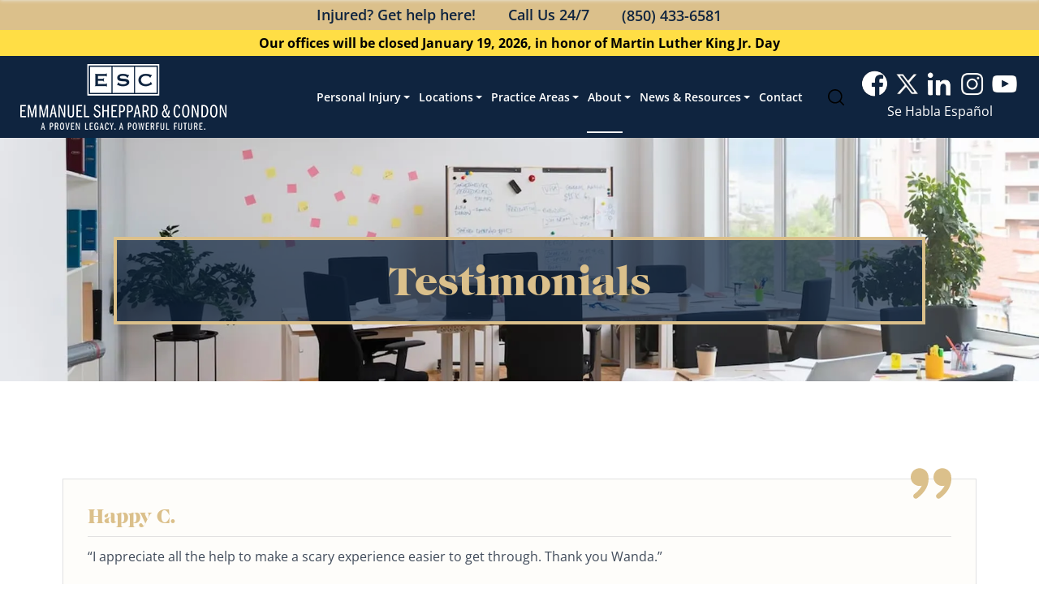

--- FILE ---
content_type: text/html; charset=UTF-8
request_url: https://www.esclaw.com/testimonials/
body_size: 35458
content:
<!DOCTYPE html> <html lang="en-US" class="no-js no-svg "> <head><script>if(navigator.userAgent.match(/MSIE|Internet Explorer/i)||navigator.userAgent.match(/Trident\/7\..*?rv:11/i)){let e=document.location.href;if(!e.match(/[?&]nonitro/)){if(e.indexOf("?")==-1){if(e.indexOf("#")==-1){document.location.href=e+"?nonitro=1"}else{document.location.href=e.replace("#","?nonitro=1#")}}else{if(e.indexOf("#")==-1){document.location.href=e+"&nonitro=1"}else{document.location.href=e.replace("#","&nonitro=1#")}}}}</script><link rel="preconnect" href="https://www.google.com" /><link rel="preconnect" href="https://cdn-ilcjhob.nitrocdn.com" /><meta name="google-site-verification" content="o1NkFW-xz6ScnbEStlV8_Y12eUDgmlWH18gmVtKOg4A" /><meta charset="UTF-8" /><meta name="viewport" content="width=device-width, initial-scale=1.0" /><meta name="google-site-verification" content="GrjWMETc5o6B1VnFcjt8uxbcJqDqhJYMjMfX9XC_5wc" /><meta name='robots' content='index, follow, max-image-preview:large, max-snippet:-1, max-video-preview:-1' /><title>Testimonials - Emmanuel Sheppard &amp; Condon</title><meta name="description" content="Learn what our clients think of us. By providing the best legal services, we work hard to maintain our clients&#039; trust." /><meta property="og:locale" content="en_US" /><meta property="og:type" content="article" /><meta property="og:title" content="Testimonials" /><meta property="og:description" content="Learn what our clients think of us. By providing the best legal services, we work hard to maintain our clients&#039; trust." /><meta property="og:url" content="https://www.esclaw.com/testimonials/" /><meta property="og:site_name" content="Emmanuel Sheppard &amp; Condon" /><meta property="article:modified_time" content="2024-08-09T07:33:10+00:00" /><meta name="twitter:card" content="summary_large_image" /><meta name="twitter:label1" content="Est. reading time" /><meta name="twitter:data1" content="4 minutes" /><meta name="msapplication-TileImage" content="https://www.esclaw.com/wp-content/uploads/2021/01/cropped-favicon-1-270x270.png" /><meta name="generator" content="NitroPack" /><script>var NPSH,NitroScrollHelper;NPSH=NitroScrollHelper=function(){let e=null;const o=window.sessionStorage.getItem("nitroScrollPos");function t(){let e=JSON.parse(window.sessionStorage.getItem("nitroScrollPos"))||{};if(typeof e!=="object"){e={}}e[document.URL]=window.scrollY;window.sessionStorage.setItem("nitroScrollPos",JSON.stringify(e))}window.addEventListener("scroll",function(){if(e!==null){clearTimeout(e)}e=setTimeout(t,200)},{passive:true});let r={};r.getScrollPos=()=>{if(!o){return 0}const e=JSON.parse(o);return e[document.URL]||0};r.isScrolled=()=>{return r.getScrollPos()>document.documentElement.clientHeight*.5};return r}();</script><script>(function(){var a=false;var e=document.documentElement.classList;var i=navigator.userAgent.toLowerCase();var n=["android","iphone","ipad"];var r=n.length;var o;var d=null;for(var t=0;t<r;t++){o=n[t];if(i.indexOf(o)>-1)d=o;if(e.contains(o)){a=true;e.remove(o)}}if(a&&d){e.add(d);if(d=="iphone"||d=="ipad"){e.add("ios")}}})();</script><script type="text/worker" id="nitro-web-worker">var preloadRequests=0;var remainingCount={};var baseURI="";self.onmessage=function(e){switch(e.data.cmd){case"RESOURCE_PRELOAD":var o=e.data.requestId;remainingCount[o]=0;e.data.resources.forEach(function(e){preload(e,function(o){return function(){console.log(o+" DONE: "+e);if(--remainingCount[o]==0){self.postMessage({cmd:"RESOURCE_PRELOAD",requestId:o})}}}(o));remainingCount[o]++});break;case"SET_BASEURI":baseURI=e.data.uri;break}};async function preload(e,o){if(typeof URL!=="undefined"&&baseURI){try{var a=new URL(e,baseURI);e=a.href}catch(e){console.log("Worker error: "+e.message)}}console.log("Preloading "+e);try{var n=new Request(e,{mode:"no-cors",redirect:"follow"});await fetch(n);o()}catch(a){console.log(a);var r=new XMLHttpRequest;r.responseType="blob";r.onload=o;r.onerror=o;r.open("GET",e,true);r.send()}}</script><script id="nprl">(()=>{if(window.NPRL!=undefined)return;(function(e){var t=e.prototype;t.after||(t.after=function(){var e,t=arguments,n=t.length,r=0,i=this,o=i.parentNode,a=Node,c=String,u=document;if(o!==null){while(r<n){(e=t[r])instanceof a?(i=i.nextSibling)!==null?o.insertBefore(e,i):o.appendChild(e):o.appendChild(u.createTextNode(c(e)));++r}}})})(Element);var e,t;e=t=function(){var t=false;var r=window.URL||window.webkitURL;var i=true;var o=true;var a=2;var c=null;var u=null;var d=true;var s=window.nitroGtmExcludes!=undefined;var l=s?JSON.parse(atob(window.nitroGtmExcludes)).map(e=>new RegExp(e)):[];var f;var m;var v=null;var p=null;var g=null;var h={touch:["touchmove","touchend"],default:["mousemove","click","keydown","wheel"]};var E=true;var y=[];var w=false;var b=[];var S=0;var N=0;var L=false;var T=0;var R=null;var O=false;var A=false;var C=false;var P=[];var I=[];var M=[];var k=[];var x=false;var _={};var j=new Map;var B="noModule"in HTMLScriptElement.prototype;var q=requestAnimationFrame||mozRequestAnimationFrame||webkitRequestAnimationFrame||msRequestAnimationFrame;const D="gtm.js?id=";function H(e,t){if(!_[e]){_[e]=[]}_[e].push(t)}function U(e,t){if(_[e]){var n=0,r=_[e];for(var n=0;n<r.length;n++){r[n].call(this,t)}}}function Y(){(function(e,t){var r=null;var i=function(e){r(e)};var o=null;var a={};var c=null;var u=null;var d=0;e.addEventListener(t,function(r){if(["load","DOMContentLoaded"].indexOf(t)!=-1){if(u){Q(function(){e.triggerNitroEvent(t)})}c=true}else if(t=="readystatechange"){d++;n.ogReadyState=d==1?"interactive":"complete";if(u&&u>=d){n.documentReadyState=n.ogReadyState;Q(function(){e.triggerNitroEvent(t)})}}});e.addEventListener(t+"Nitro",function(e){if(["load","DOMContentLoaded"].indexOf(t)!=-1){if(!c){e.preventDefault();e.stopImmediatePropagation()}else{}u=true}else if(t=="readystatechange"){u=n.documentReadyState=="interactive"?1:2;if(d<u){e.preventDefault();e.stopImmediatePropagation()}}});switch(t){case"load":o="onload";break;case"readystatechange":o="onreadystatechange";break;case"pageshow":o="onpageshow";break;default:o=null;break}if(o){Object.defineProperty(e,o,{get:function(){return r},set:function(n){if(typeof n!=="function"){r=null;e.removeEventListener(t+"Nitro",i)}else{if(!r){e.addEventListener(t+"Nitro",i)}r=n}}})}Object.defineProperty(e,"addEventListener"+t,{value:function(r){if(r!=t||!n.startedScriptLoading||document.currentScript&&document.currentScript.hasAttribute("nitro-exclude")){}else{arguments[0]+="Nitro"}e.ogAddEventListener.apply(e,arguments);a[arguments[1]]=arguments[0]}});Object.defineProperty(e,"removeEventListener"+t,{value:function(t){var n=a[arguments[1]];arguments[0]=n;e.ogRemoveEventListener.apply(e,arguments)}});Object.defineProperty(e,"triggerNitroEvent"+t,{value:function(t,n){n=n||e;var r=new Event(t+"Nitro",{bubbles:true});r.isNitroPack=true;Object.defineProperty(r,"type",{get:function(){return t},set:function(){}});Object.defineProperty(r,"target",{get:function(){return n},set:function(){}});e.dispatchEvent(r)}});if(typeof e.triggerNitroEvent==="undefined"){(function(){var t=e.addEventListener;var n=e.removeEventListener;Object.defineProperty(e,"ogAddEventListener",{value:t});Object.defineProperty(e,"ogRemoveEventListener",{value:n});Object.defineProperty(e,"addEventListener",{value:function(n){var r="addEventListener"+n;if(typeof e[r]!=="undefined"){e[r].apply(e,arguments)}else{t.apply(e,arguments)}},writable:true});Object.defineProperty(e,"removeEventListener",{value:function(t){var r="removeEventListener"+t;if(typeof e[r]!=="undefined"){e[r].apply(e,arguments)}else{n.apply(e,arguments)}}});Object.defineProperty(e,"triggerNitroEvent",{value:function(t,n){var r="triggerNitroEvent"+t;if(typeof e[r]!=="undefined"){e[r].apply(e,arguments)}}})})()}}).apply(null,arguments)}Y(window,"load");Y(window,"pageshow");Y(window,"DOMContentLoaded");Y(document,"DOMContentLoaded");Y(document,"readystatechange");try{var F=new Worker(r.createObjectURL(new Blob([document.getElementById("nitro-web-worker").textContent],{type:"text/javascript"})))}catch(e){var F=new Worker("data:text/javascript;base64,"+btoa(document.getElementById("nitro-web-worker").textContent))}F.onmessage=function(e){if(e.data.cmd=="RESOURCE_PRELOAD"){U(e.data.requestId,e)}};if(typeof document.baseURI!=="undefined"){F.postMessage({cmd:"SET_BASEURI",uri:document.baseURI})}var G=function(e){if(--S==0){Q(K)}};var W=function(e){e.target.removeEventListener("load",W);e.target.removeEventListener("error",W);e.target.removeEventListener("nitroTimeout",W);if(e.type!="nitroTimeout"){clearTimeout(e.target.nitroTimeout)}if(--N==0&&S==0){Q(J)}};var X=function(e){var t=e.textContent;try{var n=r.createObjectURL(new Blob([t.replace(/^(?:<!--)?(.*?)(?:-->)?$/gm,"$1")],{type:"text/javascript"}))}catch(e){var n="data:text/javascript;base64,"+btoa(t.replace(/^(?:<!--)?(.*?)(?:-->)?$/gm,"$1"))}return n};var K=function(){n.documentReadyState="interactive";document.triggerNitroEvent("readystatechange");document.triggerNitroEvent("DOMContentLoaded");if(window.pageYOffset||window.pageXOffset){window.dispatchEvent(new Event("scroll"))}A=true;Q(function(){if(N==0){Q(J)}Q($)})};var J=function(){if(!A||O)return;O=true;R.disconnect();en();n.documentReadyState="complete";document.triggerNitroEvent("readystatechange");window.triggerNitroEvent("load",document);window.triggerNitroEvent("pageshow",document);if(window.pageYOffset||window.pageXOffset||location.hash){let e=typeof history.scrollRestoration!=="undefined"&&history.scrollRestoration=="auto";if(e&&typeof NPSH!=="undefined"&&NPSH.getScrollPos()>0&&window.pageYOffset>document.documentElement.clientHeight*.5){window.scrollTo(0,NPSH.getScrollPos())}else if(location.hash){try{let e=document.querySelector(location.hash);if(e){e.scrollIntoView()}}catch(e){}}}var e=null;if(a==1){e=eo}else{e=eu}Q(e)};var Q=function(e){setTimeout(e,0)};var V=function(e){if(e.type=="touchend"||e.type=="click"){g=e}};var $=function(){if(d&&g){setTimeout(function(e){return function(){var t=function(e,t,n){var r=new Event(e,{bubbles:true,cancelable:true});if(e=="click"){r.clientX=t;r.clientY=n}else{r.touches=[{clientX:t,clientY:n}]}return r};var n;if(e.type=="touchend"){var r=e.changedTouches[0];n=document.elementFromPoint(r.clientX,r.clientY);n.dispatchEvent(t("touchstart"),r.clientX,r.clientY);n.dispatchEvent(t("touchend"),r.clientX,r.clientY);n.dispatchEvent(t("click"),r.clientX,r.clientY)}else if(e.type=="click"){n=document.elementFromPoint(e.clientX,e.clientY);n.dispatchEvent(t("click"),e.clientX,e.clientY)}}}(g),150);g=null}};var z=function(e){if(e.tagName=="SCRIPT"&&!e.hasAttribute("data-nitro-for-id")&&!e.hasAttribute("nitro-document-write")||e.tagName=="IMG"&&(e.hasAttribute("src")||e.hasAttribute("srcset"))||e.tagName=="IFRAME"&&e.hasAttribute("src")||e.tagName=="LINK"&&e.hasAttribute("href")&&e.hasAttribute("rel")&&e.getAttribute("rel")=="stylesheet"){if(e.tagName==="IFRAME"&&e.src.indexOf("about:blank")>-1){return}var t="";switch(e.tagName){case"LINK":t=e.href;break;case"IMG":if(k.indexOf(e)>-1)return;t=e.srcset||e.src;break;default:t=e.src;break}var n=e.getAttribute("type");if(!t&&e.tagName!=="SCRIPT")return;if((e.tagName=="IMG"||e.tagName=="LINK")&&(t.indexOf("data:")===0||t.indexOf("blob:")===0))return;if(e.tagName=="SCRIPT"&&n&&n!=="text/javascript"&&n!=="application/javascript"){if(n!=="module"||!B)return}if(e.tagName==="SCRIPT"){if(k.indexOf(e)>-1)return;if(e.noModule&&B){return}let t=null;if(document.currentScript){if(document.currentScript.src&&document.currentScript.src.indexOf(D)>-1){t=document.currentScript}if(document.currentScript.hasAttribute("data-nitro-gtm-id")){e.setAttribute("data-nitro-gtm-id",document.currentScript.getAttribute("data-nitro-gtm-id"))}}else if(window.nitroCurrentScript){if(window.nitroCurrentScript.src&&window.nitroCurrentScript.src.indexOf(D)>-1){t=window.nitroCurrentScript}}if(t&&s){let n=false;for(const t of l){n=e.src?t.test(e.src):t.test(e.textContent);if(n){break}}if(!n){e.type="text/googletagmanagerscript";let n=t.hasAttribute("data-nitro-gtm-id")?t.getAttribute("data-nitro-gtm-id"):t.id;if(!j.has(n)){j.set(n,[])}let r=j.get(n);r.push(e);return}}if(!e.src){if(e.textContent.length>0){e.textContent+="\n;if(document.currentScript.nitroTimeout) {clearTimeout(document.currentScript.nitroTimeout);}; setTimeout(function() { this.dispatchEvent(new Event('load')); }.bind(document.currentScript), 0);"}else{return}}else{}k.push(e)}if(!e.hasOwnProperty("nitroTimeout")){N++;e.addEventListener("load",W,true);e.addEventListener("error",W,true);e.addEventListener("nitroTimeout",W,true);e.nitroTimeout=setTimeout(function(){console.log("Resource timed out",e);e.dispatchEvent(new Event("nitroTimeout"))},5e3)}}};var Z=function(e){if(e.hasOwnProperty("nitroTimeout")&&e.nitroTimeout){clearTimeout(e.nitroTimeout);e.nitroTimeout=null;e.dispatchEvent(new Event("nitroTimeout"))}};document.documentElement.addEventListener("load",function(e){if(e.target.tagName=="SCRIPT"||e.target.tagName=="IMG"){k.push(e.target)}},true);document.documentElement.addEventListener("error",function(e){if(e.target.tagName=="SCRIPT"||e.target.tagName=="IMG"){k.push(e.target)}},true);var ee=["appendChild","replaceChild","insertBefore","prepend","append","before","after","replaceWith","insertAdjacentElement"];var et=function(){if(s){window._nitro_setTimeout=window.setTimeout;window.setTimeout=function(e,t,...n){let r=document.currentScript||window.nitroCurrentScript;if(!r||r.src&&r.src.indexOf(D)==-1){return window._nitro_setTimeout.call(window,e,t,...n)}return window._nitro_setTimeout.call(window,function(e,t){return function(...n){window.nitroCurrentScript=e;t(...n)}}(r,e),t,...n)}}ee.forEach(function(e){HTMLElement.prototype["og"+e]=HTMLElement.prototype[e];HTMLElement.prototype[e]=function(...t){if(this.parentNode||this===document.documentElement){switch(e){case"replaceChild":case"insertBefore":t.pop();break;case"insertAdjacentElement":t.shift();break}t.forEach(function(e){if(!e)return;if(e.tagName=="SCRIPT"){z(e)}else{if(e.children&&e.children.length>0){e.querySelectorAll("script").forEach(z)}}})}return this["og"+e].apply(this,arguments)}})};var en=function(){if(s&&typeof window._nitro_setTimeout==="function"){window.setTimeout=window._nitro_setTimeout}ee.forEach(function(e){HTMLElement.prototype[e]=HTMLElement.prototype["og"+e]})};var er=async function(){if(o){ef(f);ef(V);if(v){clearTimeout(v);v=null}}if(T===1){L=true;return}else if(T===0){T=-1}n.startedScriptLoading=true;Object.defineProperty(document,"readyState",{get:function(){return n.documentReadyState},set:function(){}});var e=document.documentElement;var t={attributes:true,attributeFilter:["src"],childList:true,subtree:true};R=new MutationObserver(function(e,t){e.forEach(function(e){if(e.type=="childList"&&e.addedNodes.length>0){e.addedNodes.forEach(function(e){if(!document.documentElement.contains(e)){return}if(e.tagName=="IMG"||e.tagName=="IFRAME"||e.tagName=="LINK"){z(e)}})}if(e.type=="childList"&&e.removedNodes.length>0){e.removedNodes.forEach(function(e){if(e.tagName=="IFRAME"||e.tagName=="LINK"){Z(e)}})}if(e.type=="attributes"){var t=e.target;if(!document.documentElement.contains(t)){return}if(t.tagName=="IFRAME"||t.tagName=="LINK"||t.tagName=="IMG"||t.tagName=="SCRIPT"){z(t)}}})});R.observe(e,t);if(!s){et()}await Promise.all(P);var r=b.shift();var i=null;var a=false;while(r){var c;var u=JSON.parse(atob(r.meta));var d=u.delay;if(r.type=="inline"){var l=document.getElementById(r.id);if(l){l.remove()}else{r=b.shift();continue}c=X(l);if(c===false){r=b.shift();continue}}else{c=r.src}if(!a&&r.type!="inline"&&(typeof u.attributes.async!="undefined"||typeof u.attributes.defer!="undefined")){if(i===null){i=r}else if(i===r){a=true}if(!a){b.push(r);r=b.shift();continue}}var m=document.createElement("script");m.src=c;m.setAttribute("data-nitro-for-id",r.id);for(var p in u.attributes){try{if(u.attributes[p]===false){m.setAttribute(p,"")}else{m.setAttribute(p,u.attributes[p])}}catch(e){console.log("Error while setting script attribute",m,e)}}m.async=false;if(u.canonicalLink!=""&&Object.getOwnPropertyDescriptor(m,"src")?.configurable!==false){(e=>{Object.defineProperty(m,"src",{get:function(){return e.canonicalLink},set:function(){}})})(u)}if(d){setTimeout((function(e,t){var n=document.querySelector("[data-nitro-marker-id='"+t+"']");if(n){n.after(e)}else{document.head.appendChild(e)}}).bind(null,m,r.id),d)}else{m.addEventListener("load",G);m.addEventListener("error",G);if(!m.noModule||!B){S++}var g=document.querySelector("[data-nitro-marker-id='"+r.id+"']");if(g){Q(function(e,t){return function(){e.after(t)}}(g,m))}else{Q(function(e){return function(){document.head.appendChild(e)}}(m))}}r=b.shift()}};var ei=function(){var e=document.getElementById("nitro-deferred-styles");var t=document.createElement("div");t.innerHTML=e.textContent;return t};var eo=async function(e){isPreload=e&&e.type=="NitroPreload";if(!isPreload){T=-1;E=false;if(o){ef(f);ef(V);if(v){clearTimeout(v);v=null}}}if(w===false){var t=ei();let e=t.querySelectorAll('style,link[rel="stylesheet"]');w=e.length;if(w){let e=document.getElementById("nitro-deferred-styles-marker");e.replaceWith.apply(e,t.childNodes)}else if(isPreload){Q(ed)}else{es()}}else if(w===0&&!isPreload){es()}};var ea=function(){var e=ei();var t=e.childNodes;var n;var r=[];for(var i=0;i<t.length;i++){n=t[i];if(n.href){r.push(n.href)}}var o="css-preload";H(o,function(e){eo(new Event("NitroPreload"))});if(r.length){F.postMessage({cmd:"RESOURCE_PRELOAD",resources:r,requestId:o})}else{Q(function(){U(o)})}};var ec=function(){if(T===-1)return;T=1;var e=[];var t,n;for(var r=0;r<b.length;r++){t=b[r];if(t.type!="inline"){if(t.src){n=JSON.parse(atob(t.meta));if(n.delay)continue;if(n.attributes.type&&n.attributes.type=="module"&&!B)continue;e.push(t.src)}}}if(e.length){var i="js-preload";H(i,function(e){T=2;if(L){Q(er)}});F.postMessage({cmd:"RESOURCE_PRELOAD",resources:e,requestId:i})}};var eu=function(){while(I.length){style=I.shift();if(style.hasAttribute("nitropack-onload")){style.setAttribute("onload",style.getAttribute("nitropack-onload"));Q(function(e){return function(){e.dispatchEvent(new Event("load"))}}(style))}}while(M.length){style=M.shift();if(style.hasAttribute("nitropack-onerror")){style.setAttribute("onerror",style.getAttribute("nitropack-onerror"));Q(function(e){return function(){e.dispatchEvent(new Event("error"))}}(style))}}};var ed=function(){if(!x){if(i){Q(function(){var e=document.getElementById("nitro-critical-css");if(e){e.remove()}})}x=true;onStylesLoadEvent=new Event("NitroStylesLoaded");onStylesLoadEvent.isNitroPack=true;window.dispatchEvent(onStylesLoadEvent)}};var es=function(){if(a==2){Q(er)}else{eu()}};var el=function(e){m.forEach(function(t){document.addEventListener(t,e,true)})};var ef=function(e){m.forEach(function(t){document.removeEventListener(t,e,true)})};if(s){et()}return{setAutoRemoveCriticalCss:function(e){i=e},registerScript:function(e,t,n){b.push({type:"remote",src:e,id:t,meta:n})},registerInlineScript:function(e,t){b.push({type:"inline",id:e,meta:t})},registerStyle:function(e,t,n){y.push({href:e,rel:t,media:n})},onLoadStyle:function(e){I.push(e);if(w!==false&&--w==0){Q(ed);if(E){E=false}else{es()}}},onErrorStyle:function(e){M.push(e);if(w!==false&&--w==0){Q(ed);if(E){E=false}else{es()}}},loadJs:function(e,t){if(!e.src){var n=X(e);if(n!==false){e.src=n;e.textContent=""}}if(t){Q(function(e,t){return function(){e.after(t)}}(t,e))}else{Q(function(e){return function(){document.head.appendChild(e)}}(e))}},loadQueuedResources:async function(){window.dispatchEvent(new Event("NitroBootStart"));if(p){clearTimeout(p);p=null}window.removeEventListener("load",e.loadQueuedResources);f=a==1?er:eo;if(!o||g){Q(f)}else{if(navigator.userAgent.indexOf(" Edge/")==-1){ea();H("css-preload",ec)}el(f);if(u){if(c){v=setTimeout(f,c)}}else{}}},fontPreload:function(e){var t="critical-fonts";H(t,function(e){document.getElementById("nitro-critical-fonts").type="text/css"});F.postMessage({cmd:"RESOURCE_PRELOAD",resources:e,requestId:t})},boot:function(){if(t)return;t=true;C=typeof NPSH!=="undefined"&&NPSH.isScrolled();let n=document.prerendering;if(location.hash||C||n){o=false}m=h.default.concat(h.touch);p=setTimeout(e.loadQueuedResources,1500);el(V);if(C){e.loadQueuedResources()}else{window.addEventListener("load",e.loadQueuedResources)}},addPrerequisite:function(e){P.push(e)},getTagManagerNodes:function(e){if(!e)return j;return j.get(e)??[]}}}();var n,r;n=r=function(){var t=document.write;return{documentWrite:function(n,r){if(n&&n.hasAttribute("nitro-exclude")){return t.call(document,r)}var i=null;if(n.documentWriteContainer){i=n.documentWriteContainer}else{i=document.createElement("span");n.documentWriteContainer=i}var o=null;if(n){if(n.hasAttribute("data-nitro-for-id")){o=document.querySelector('template[data-nitro-marker-id="'+n.getAttribute("data-nitro-for-id")+'"]')}else{o=n}}i.innerHTML+=r;i.querySelectorAll("script").forEach(function(e){e.setAttribute("nitro-document-write","")});if(!i.parentNode){if(o){o.parentNode.insertBefore(i,o)}else{document.body.appendChild(i)}}var a=document.createElement("span");a.innerHTML=r;var c=a.querySelectorAll("script");if(c.length){c.forEach(function(t){var n=t.getAttributeNames();var r=document.createElement("script");n.forEach(function(e){r.setAttribute(e,t.getAttribute(e))});r.async=false;if(!t.src&&t.textContent){r.textContent=t.textContent}e.loadJs(r,o)})}},TrustLogo:function(e,t){var n=document.getElementById(e);var r=document.createElement("img");r.src=t;n.parentNode.insertBefore(r,n)},documentReadyState:"loading",ogReadyState:document.readyState,startedScriptLoading:false,loadScriptDelayed:function(e,t){setTimeout(function(){var t=document.createElement("script");t.src=e;document.head.appendChild(t)},t)}}}();document.write=function(e){n.documentWrite(document.currentScript,e)};document.writeln=function(e){n.documentWrite(document.currentScript,e+"\n")};window.NPRL=e;window.NitroResourceLoader=t;window.NPh=n;window.NitroPackHelper=r})();</script><template id="nitro-deferred-styles-marker"></template><style id="nitro-fonts">@font-face{font-family:"Open Sans";src:url("https://cdn-ilcjhob.nitrocdn.com/OQtDpXlfxgQVzvjOHJIDbWxfRITQhZHt/assets/static/source/rev-f67ad1d/www.esclaw.com/wp-content/themes/esclaw/fonts/open-sans/OpenSans-SemiBold.woff2") format("woff2");font-weight:600;font-style:normal;font-display:swap}@font-face{font-family:"Open Sans";src:url("https://cdn-ilcjhob.nitrocdn.com/OQtDpXlfxgQVzvjOHJIDbWxfRITQhZHt/assets/static/source/rev-f67ad1d/www.esclaw.com/wp-content/themes/esclaw/fonts/open-sans/OpenSans-ExtraBold.woff2") format("woff2");font-weight:bold;font-style:normal;font-display:swap}@font-face{font-family:"Open Sans";src:url("https://cdn-ilcjhob.nitrocdn.com/OQtDpXlfxgQVzvjOHJIDbWxfRITQhZHt/assets/static/source/rev-f67ad1d/www.esclaw.com/wp-content/themes/esclaw/fonts/open-sans/OpenSans-Medium.woff2") format("woff2");font-weight:500;font-style:normal;font-display:swap}@font-face{font-family:"Open Sans";src:url("https://cdn-ilcjhob.nitrocdn.com/OQtDpXlfxgQVzvjOHJIDbWxfRITQhZHt/assets/static/source/rev-f67ad1d/www.esclaw.com/wp-content/themes/esclaw/fonts/open-sans/OpenSans-Italic.woff2") format("woff2");font-weight:normal;font-style:italic;font-display:swap}@font-face{font-family:"Open Sans";src:url("https://cdn-ilcjhob.nitrocdn.com/OQtDpXlfxgQVzvjOHJIDbWxfRITQhZHt/assets/static/source/rev-f67ad1d/www.esclaw.com/wp-content/themes/esclaw/fonts/open-sans/OpenSans-ExtraBoldItalic.woff2") format("woff2");font-weight:bold;font-style:italic;font-display:swap}@font-face{font-family:"Open Sans";src:url("https://cdn-ilcjhob.nitrocdn.com/OQtDpXlfxgQVzvjOHJIDbWxfRITQhZHt/assets/static/source/rev-f67ad1d/www.esclaw.com/wp-content/themes/esclaw/fonts/open-sans/OpenSans-Bold.woff2") format("woff2");font-weight:bold;font-style:normal;font-display:swap}@font-face{font-family:"Open Sans";src:url("https://cdn-ilcjhob.nitrocdn.com/OQtDpXlfxgQVzvjOHJIDbWxfRITQhZHt/assets/static/source/rev-f67ad1d/www.esclaw.com/wp-content/themes/esclaw/fonts/open-sans/OpenSans-Regular.woff2") format("woff2");font-weight:normal;font-style:normal;font-display:swap}@font-face{font-family:"Open Sans";src:url("https://cdn-ilcjhob.nitrocdn.com/OQtDpXlfxgQVzvjOHJIDbWxfRITQhZHt/assets/static/source/rev-f67ad1d/www.esclaw.com/wp-content/themes/esclaw/fonts/open-sans/OpenSans-Light.woff2") format("woff2");font-weight:300;font-style:normal;font-display:swap}</style><style type="text/css" id="nitro-critical-css">@charset "UTF-8";ul{box-sizing:border-box}:root{--wp--preset--font-size--normal:16px;--wp--preset--font-size--huge:42px}.screen-reader-text{border:0;clip-path:inset(50%);height:1px;margin:-1px;overflow:hidden;padding:0;position:absolute;width:1px;word-wrap:normal !important}:root{--wp--preset--aspect-ratio--square:1;--wp--preset--aspect-ratio--4-3:4/3;--wp--preset--aspect-ratio--3-4:3/4;--wp--preset--aspect-ratio--3-2:3/2;--wp--preset--aspect-ratio--2-3:2/3;--wp--preset--aspect-ratio--16-9:16/9;--wp--preset--aspect-ratio--9-16:9/16;--wp--preset--color--black:#000;--wp--preset--color--cyan-bluish-gray:#abb8c3;--wp--preset--color--white:#fff;--wp--preset--color--pale-pink:#f78da7;--wp--preset--color--vivid-red:#cf2e2e;--wp--preset--color--luminous-vivid-orange:#ff6900;--wp--preset--color--luminous-vivid-amber:#fcb900;--wp--preset--color--light-green-cyan:#7bdcb5;--wp--preset--color--vivid-green-cyan:#00d084;--wp--preset--color--pale-cyan-blue:#8ed1fc;--wp--preset--color--vivid-cyan-blue:#0693e3;--wp--preset--color--vivid-purple:#9b51e0;--wp--preset--gradient--vivid-cyan-blue-to-vivid-purple:linear-gradient(135deg,rgba(6,147,227,1) 0%,#9b51e0 100%);--wp--preset--gradient--light-green-cyan-to-vivid-green-cyan:linear-gradient(135deg,#7adcb4 0%,#00d082 100%);--wp--preset--gradient--luminous-vivid-amber-to-luminous-vivid-orange:linear-gradient(135deg,rgba(252,185,0,1) 0%,rgba(255,105,0,1) 100%);--wp--preset--gradient--luminous-vivid-orange-to-vivid-red:linear-gradient(135deg,rgba(255,105,0,1) 0%,#cf2e2e 100%);--wp--preset--gradient--very-light-gray-to-cyan-bluish-gray:linear-gradient(135deg,#eee 0%,#a9b8c3 100%);--wp--preset--gradient--cool-to-warm-spectrum:linear-gradient(135deg,#4aeadc 0%,#9778d1 20%,#cf2aba 40%,#ee2c82 60%,#fb6962 80%,#fef84c 100%);--wp--preset--gradient--blush-light-purple:linear-gradient(135deg,#ffceec 0%,#9896f0 100%);--wp--preset--gradient--blush-bordeaux:linear-gradient(135deg,#fecda5 0%,#fe2d2d 50%,#6b003e 100%);--wp--preset--gradient--luminous-dusk:linear-gradient(135deg,#ffcb70 0%,#c751c0 50%,#4158d0 100%);--wp--preset--gradient--pale-ocean:linear-gradient(135deg,#fff5cb 0%,#b6e3d4 50%,#33a7b5 100%);--wp--preset--gradient--electric-grass:linear-gradient(135deg,#caf880 0%,#71ce7e 100%);--wp--preset--gradient--midnight:linear-gradient(135deg,#020381 0%,#2874fc 100%);--wp--preset--font-size--small:13px;--wp--preset--font-size--medium:20px;--wp--preset--font-size--large:36px;--wp--preset--font-size--x-large:42px;--wp--preset--spacing--20:.44rem;--wp--preset--spacing--30:.67rem;--wp--preset--spacing--40:1rem;--wp--preset--spacing--50:1.5rem;--wp--preset--spacing--60:2.25rem;--wp--preset--spacing--70:3.38rem;--wp--preset--spacing--80:5.06rem;--wp--preset--shadow--natural:6px 6px 9px rgba(0,0,0,.2);--wp--preset--shadow--deep:12px 12px 50px rgba(0,0,0,.4);--wp--preset--shadow--sharp:6px 6px 0px rgba(0,0,0,.2);--wp--preset--shadow--outlined:6px 6px 0px -3px rgba(255,255,255,1),6px 6px rgba(0,0,0,1);--wp--preset--shadow--crisp:6px 6px 0px rgba(0,0,0,1)}.wpcf7 .hidden-fields-container{display:none}.wpcf7 form .wpcf7-response-output{margin:2em .5em 1em;padding:.2em 1em;border:2px solid #00a0d2}.wpcf7 form.init .wpcf7-response-output{display:none}:root{--bs-blue:#0d6efd;--bs-indigo:#6610f2;--bs-purple:#6f42c1;--bs-pink:#d63384;--bs-red:#dc3545;--bs-orange:#fd7e14;--bs-yellow:#ffc107;--bs-green:#198754;--bs-teal:#20c997;--bs-cyan:#0dcaf0;--bs-black:#000;--bs-white:#fff;--bs-gray:#6c757d;--bs-gray-dark:#343a40;--bs-gray-100:#f8f9fa;--bs-gray-200:#e9ecef;--bs-gray-300:#dee2e6;--bs-gray-400:#ced4da;--bs-gray-500:#adb5bd;--bs-gray-600:#6c757d;--bs-gray-700:#495057;--bs-gray-800:#343a40;--bs-gray-900:#212529;--bs-primary:#0d6efd;--bs-secondary:#6c757d;--bs-success:#198754;--bs-info:#0dcaf0;--bs-warning:#ffc107;--bs-danger:#dc3545;--bs-light:#f8f9fa;--bs-dark:#212529;--bs-primary-rgb:13,110,253;--bs-secondary-rgb:108,117,125;--bs-success-rgb:25,135,84;--bs-info-rgb:13,202,240;--bs-warning-rgb:255,193,7;--bs-danger-rgb:220,53,69;--bs-light-rgb:248,249,250;--bs-dark-rgb:33,37,41;--bs-primary-text-emphasis:#052c65;--bs-secondary-text-emphasis:#2b2f32;--bs-success-text-emphasis:#0a3622;--bs-info-text-emphasis:#055160;--bs-warning-text-emphasis:#664d03;--bs-danger-text-emphasis:#58151c;--bs-light-text-emphasis:#495057;--bs-dark-text-emphasis:#495057;--bs-primary-bg-subtle:#cfe2ff;--bs-secondary-bg-subtle:#e2e3e5;--bs-success-bg-subtle:#d1e7dd;--bs-info-bg-subtle:#cff4fc;--bs-warning-bg-subtle:#fff3cd;--bs-danger-bg-subtle:#f8d7da;--bs-light-bg-subtle:#fcfcfd;--bs-dark-bg-subtle:#ced4da;--bs-primary-border-subtle:#9ec5fe;--bs-secondary-border-subtle:#c4c8cb;--bs-success-border-subtle:#a3cfbb;--bs-info-border-subtle:#9eeaf9;--bs-warning-border-subtle:#ffe69c;--bs-danger-border-subtle:#f1aeb5;--bs-light-border-subtle:#e9ecef;--bs-dark-border-subtle:#adb5bd;--bs-white-rgb:255,255,255;--bs-black-rgb:0,0,0;--bs-font-sans-serif:system-ui,-apple-system,"Segoe UI",Roboto,"Helvetica Neue","Noto Sans","Liberation Sans",Arial,sans-serif,"Apple Color Emoji","Segoe UI Emoji","Segoe UI Symbol","Noto Color Emoji";--bs-font-monospace:SFMono-Regular,Menlo,Monaco,Consolas,"Liberation Mono","Courier New",monospace;--bs-gradient:linear-gradient(180deg,rgba(255,255,255,.15),rgba(255,255,255,0));--bs-body-font-family:var(--bs-font-sans-serif);--bs-body-font-size:1rem;--bs-body-font-weight:400;--bs-body-line-height:1.5;--bs-body-color:#212529;--bs-body-color-rgb:33,37,41;--bs-body-bg:#fff;--bs-body-bg-rgb:255,255,255;--bs-emphasis-color:#000;--bs-emphasis-color-rgb:0,0,0;--bs-secondary-color:rgba(33,37,41,.75);--bs-secondary-color-rgb:33,37,41;--bs-secondary-bg:#e9ecef;--bs-secondary-bg-rgb:233,236,239;--bs-tertiary-color:rgba(33,37,41,.5);--bs-tertiary-color-rgb:33,37,41;--bs-tertiary-bg:#f8f9fa;--bs-tertiary-bg-rgb:248,249,250;--bs-link-color:#0d6efd;--bs-link-color-rgb:13,110,253;--bs-link-decoration:underline;--bs-link-hover-color:#0a58ca;--bs-link-hover-color-rgb:10,88,202;--bs-code-color:#d63384;--bs-highlight-bg:#fff3cd;--bs-border-width:1px;--bs-border-style:solid;--bs-border-color:#dee2e6;--bs-border-color-translucent:rgba(0,0,0,.175);--bs-border-radius:.375rem;--bs-border-radius-sm:.25rem;--bs-border-radius-lg:.5rem;--bs-border-radius-xl:1rem;--bs-border-radius-xxl:2rem;--bs-border-radius-2xl:var(--bs-border-radius-xxl);--bs-border-radius-pill:50rem;--bs-box-shadow:0 .5rem 1rem rgba(0,0,0,.15);--bs-box-shadow-sm:0 .125rem .25rem rgba(0,0,0,.075);--bs-box-shadow-lg:0 1rem 3rem rgba(0,0,0,.175);--bs-box-shadow-inset:inset 0 1px 2px rgba(0,0,0,.075);--bs-focus-ring-width:.25rem;--bs-focus-ring-opacity:.25;--bs-focus-ring-color:rgba(13,110,253,.25);--bs-form-valid-color:#198754;--bs-form-valid-border-color:#198754;--bs-form-invalid-color:#dc3545;--bs-form-invalid-border-color:#dc3545}*,::after,::before{box-sizing:border-box}@media (prefers-reduced-motion:no-preference){:root{scroll-behavior:smooth}}body{margin:0;font-family:var(--bs-body-font-family);font-size:var(--bs-body-font-size);font-weight:var(--bs-body-font-weight);line-height:var(--bs-body-line-height);color:var(--bs-body-color);text-align:var(--bs-body-text-align);background-color:var(--bs-body-bg);-webkit-text-size-adjust:100%}.h1,.h2,.h3,h1,h2{margin-top:0;margin-bottom:.5rem;font-weight:500;line-height:1.2;color:var(--bs-heading-color,inherit)}.h1,h1{font-size:calc(1.375rem + 1.5vw)}@media (min-width:1200px){.h1,h1{font-size:2.5rem}}.h2,h2{font-size:calc(1.325rem + .9vw)}@media (min-width:1200px){.h2,h2{font-size:2rem}}.h3{font-size:calc(1.3rem + .6vw)}@media (min-width:1200px){.h3{font-size:1.75rem}}p{margin-top:0;margin-bottom:1rem}ul{padding-left:2rem}ul{margin-top:0;margin-bottom:1rem}ul ul{margin-bottom:0}strong{font-weight:bolder}a{color:rgba(var(--bs-link-color-rgb),var(--bs-link-opacity,1));text-decoration:underline}img{vertical-align:middle}label{display:inline-block}input,textarea{margin:0;font-family:inherit;font-size:inherit;line-height:inherit}[type=submit]{-webkit-appearance:button}::-moz-focus-inner{padding:0;border-style:none}textarea{resize:vertical}fieldset{min-width:0;padding:0;margin:0;border:0}::-webkit-datetime-edit-day-field,::-webkit-datetime-edit-fields-wrapper,::-webkit-datetime-edit-hour-field,::-webkit-datetime-edit-minute,::-webkit-datetime-edit-month-field,::-webkit-datetime-edit-text,::-webkit-datetime-edit-year-field{padding:0}::-webkit-inner-spin-button{height:auto}::-webkit-search-decoration{-webkit-appearance:none}::-webkit-color-swatch-wrapper{padding:0}::-webkit-file-upload-button{font:inherit;-webkit-appearance:button}::file-selector-button{font:inherit;-webkit-appearance:button}.container{--bs-gutter-x:1.5rem;--bs-gutter-y:0;width:100%;padding-right:calc(var(--bs-gutter-x) * .5);padding-left:calc(var(--bs-gutter-x) * .5);margin-right:auto;margin-left:auto}@media (min-width:576px){.container{max-width:540px}}@media (min-width:768px){.container{max-width:720px}}@media (min-width:992px){.container{max-width:960px}}@media (min-width:1200px){.container{max-width:1140px}}@media (min-width:1400px){.container{max-width:1320px}}:root{--bs-breakpoint-xs:0;--bs-breakpoint-sm:576px;--bs-breakpoint-md:768px;--bs-breakpoint-lg:992px;--bs-breakpoint-xl:1200px;--bs-breakpoint-xxl:1400px}.row{--bs-gutter-x:1.5rem;--bs-gutter-y:0;display:flex;flex-wrap:wrap;margin-top:calc(-1 * var(--bs-gutter-y));margin-right:calc(-.5 * var(--bs-gutter-x));margin-left:calc(-.5 * var(--bs-gutter-x))}.row>*{flex-shrink:0;width:100%;max-width:100%;padding-right:calc(var(--bs-gutter-x) * .5);padding-left:calc(var(--bs-gutter-x) * .5);margin-top:var(--bs-gutter-y)}.d-none{display:none !important}.mb-0{margin-bottom:0 !important}.mb-4{margin-bottom:1.5rem !important}.text-center{text-align:center !important}.text-uppercase{text-transform:uppercase !important}.text-white{--bs-text-opacity:1;color:rgba(var(--bs-white-rgb),var(--bs-text-opacity)) !important}:root{--white:#fff;--black:#404b5a;--primary-color:#dbc08b;--secondary-color:#0f243f;--primary-font:"Open Sans";--secondary-font:"CaslonGraD"}body{color:var(--black);line-height:2;font-family:var(--primary-font);font-size:18px}a[href^="tel:"]{text-decoration:none !important}a{text-decoration:none !important;outline:0;color:#cb8600}p{margin-bottom:15px}ul{margin:0;padding:0}p:last-child{margin-bottom:0}h1,.h1{font-size:55px}h2,.h2{font-size:45px}.h3{font-size:35px}h1,.h1,h2,.h2,.h3{line-height:1.2;font-family:var(--secondary-font);color:var(--secondary-color);font-weight:400}strong{font-weight:700}img{max-width:100%;height:auto}.spaced{padding-top:80px;padding-bottom:80px}div.wpcf7-response-output{position:absolute;left:0;bottom:auto;border:0 !important;line-height:1;margin:10px 0 0 !important;padding:0 !important;font-size:12px;line-height:1.2;margin-top:7px;width:100%;font-weight:400;background:transparent;color:#f00}.text-white a:not(.btn){color:#fff}::-webkit-input-placeholder{color:rgba(0,0,0,.5) !important}::-moz-placeholder{color:rgba(0,0,0,.5) !important}:-ms-input-placeholder{color:rgba(0,0,0,.5) !important}:-moz-placeholder{color:rgba(0,0,0,.5) !important}.screen-reader-text{border:0;clip:rect(1px,1px,1px,1px);clip-path:inset(50%);height:1px;margin:-1px;overflow:hidden;padding:0;position:absolute !important;width:1px;word-wrap:normal !important}.search-panel{position:fixed;width:100%;height:100%;background-color:#fff;left:0;top:0;z-index:9999;align-items:center;justify-content:center;transform:translateY(-100%);box-shadow:0 0 5px #eee}.search-panel .input-field{display:flex;width:100%;position:relative}.search-panel input[type=submit]{height:60px;width:60px;border:none;background:url("https://cdn-ilcjhob.nitrocdn.com/OQtDpXlfxgQVzvjOHJIDbWxfRITQhZHt/assets/images/source/rev-4da1e80/www.esclaw.com/wp-content/themes/esclaw/images/search.svg") no-repeat;background-position:center;background-size:1.5rem;outline:0;opacity:1;position:absolute;right:0;bottom:0;font-size:0}.search-panel input[type=submit].nitro-lazy{background:none !important}.search-close{position:absolute;right:25px;top:15px;font-size:15px;line-height:1;color:#fff;z-index:999999}.search-panel form#searchform{position:absolute;top:0;bottom:0;left:0;right:0;margin:auto;height:100%;width:50%;display:flex;flex-wrap:wrap;flex-direction:row;align-items:center;justify-content:center;z-index:99999;padding-bottom:30px}.search-panel .searchform input[type="text"]{padding:0;border:0;vertical-align:middle;background-color:transparent;color:#000 !important;border-bottom:0px solid;width:100%;outline:0;box-shadow:none;position:relative;left:0;top:0;height:60px;border-bottom:1px solid #e7e7e7;padding-right:60px}.search-panel .searchform ::-webkit-input-placeholder{color:#000 !important;opacity:.5 !important}.search-panel .searchform ::-moz-placeholder{color:#000 !important;opacity:.5 !important}.search-panel .searchform :-ms-input-placeholder{color:#000 !important;opacity:.5 !important}.search-panel .searchform :-moz-placeholder{color:#000 !important;opacity:.5 !important}.search-panel .searchform input::-ms-clear{display:none}.close-container{margin:auto;width:30px;height:30px;display:inline-block}.leftright{height:2px;width:30px;position:absolute;margin-top:15px;background-color:#000;border-radius:2px;transform:rotate(45deg)}.rightleft{height:2px;width:30px;position:absolute;margin-top:15px;background-color:#000;border-radius:2px;transform:rotate(-45deg)}.header{padding:0}.top-header{background:var(--primary-color);font-size:20px;line-height:1.5;font-weight:600;text-align:center;color:var(--secondary-color)}.top-header-inner{display:flex;align-items:center;justify-content:center;padding:5px 10px}.bottom-header{background-color:var(--secondary-color)}.header .nav-menu{display:flex;justify-content:flex-end;align-items:center}.header-search{margin-left:40px;position:relative;margin-top:auto;margin-bottom:auto;display:flex;align-items:center}.header-search .search-icon{display:flex;align-items:center;justify-content:flex-end;width:20px;height:20px}.header-logo{width:400px;display:flex;align-items:center}.header-logo img{padding:10px 0}.mobile-logo{display:none}.header-right{width:calc(100% - 400px);display:flex;align-items:center;justify-content:flex-end}.nav-menu{position:relative}.nav-menu li{position:relative}.nav-menu>ul{list-style:none;padding:0;margin:0;display:flex;justify-content:flex-end}.nav-menu>ul.menu>li{display:inline-block;margin:0 15px;color:#000;position:relative}.nav-menu .menu>li>a:before{content:"";position:absolute;width:0;height:2px;left:0;right:0;margin:auto;bottom:0;opacity:0;background:#fff}.nav-menu .menu>li.current-menu-ancestor a:before{opacity:1;width:100%}.nav-menu .menu li:first-child{margin-left:0}.nav-menu .menu li:last-child{margin-right:0}.nav-menu>ul>li>a{padding:30px 1px;color:#fff;position:relative;display:inline-block;text-decoration:none;white-space:nowrap;font-size:18px;font-weight:600}.nav-menu>ul>li:last-child a{margin-right:0}.nav-menu>ul>li:first-child:before{transform:translateX(0)}.nav-menu>ul>li:before{transform:translateX(-100%);opacity:0}.nav-menu ul li ul{position:absolute;top:100%;left:0;list-style:none;z-index:1;margin:0;padding:0;min-width:150px;background-color:#fff;visibility:hidden;opacity:0;visibility:hidden;-webkit-transform:scaleY(0);-moz-transform:scaleY(0);-ms-transform:scaleY(0);-o-transform:scaleY(0);transform:scaleY(0);-webkit-transform-origin:0 0;-moz-transform-origin:0 0;-ms-transform-origin:0 0;-o-transform-origin:0 0;transform-origin:0 0}.nav-menu .sub-menu>li.current-menu-item>a{background-color:var(--secondary-color);color:#fff}.nav-menu .sub-menu li.menu-item-has-children>a:before{content:"";position:absolute;width:7px;height:7px;border-top:1px solid #8a1d04;border-right:1px solid #8a1d04;transform:rotate(45deg);top:0;bottom:3px;margin:auto;right:15px}.nav-menu li ul li{border-top:0;display:block;margin:0;border-bottom:0px solid #ddd}.nav-menu li ul li+li{border-top:0px solid #fff}.nav-menu ul ul ul{left:100%;top:0}.nav-menu ul:before,.nav-menu ul:after{content:" ";display:table}.nav-menu ul:after{clear:both}.nav-menu .sub-menu{background:var(--primary-color);min-width:16rem;text-align:left;box-shadow:0px 1px 1px #b9b9b9;z-index:2}.nav-menu ul li .sub-menu li a{padding:5px 15px;line-height:normal;margin:0;border:none;color:#000;display:block;white-space:normal;font-weight:500;font-size:14px}.nav-menu>.menu>li.menu-item-has-children:after{content:"";position:absolute;width:0;height:0;border-left:4px solid transparent;border-right:4px solid transparent;border-bottom:4px solid transparent;border-top:4px solid #fff;top:0;bottom:-5px;margin:auto;right:-10px}.nav-menu>.menu>li.current-menu-ancestor.menu-item-has-children:after{color:#fff}.nav-menu .sub-menu .sub-menu:before{content:none !important}.nav-menu>.menu>li.menu-item-has-children ul:before{content:"";position:absolute;top:-7px;left:25px;border-bottom:7px solid #fff;border-left:7px solid transparent;border-right:7px solid transparent;width:0;height:0;opacity:1;z-index:5}.header-social-links{margin-left:30px}.header-social-links ul{list-style:none;display:flex;justify-content:center}.header-social-links li+li{margin-left:10px}.header-social-links li a{color:#fff;width:35px;display:inline-block;padding:0;border:0px solid rgba(255,255,255,.25);border-radius:6px}.header-phone{display:flex;align-items:center;margin-left:40px}.header-phone .phone-icon{width:24px;height:24px;margin-right:12px;line-height:1;display:none}.header-phone a{color:var(--secondary-color);line-height:1;display:flex;align-items:center;margin-left:40px}.page-banner{display:flex;align-items:flex-end;background-size:cover;background-position:center;height:300px;background-color:#555;padding-bottom:70px}.page-banner .banner-content-wrap{max-width:1000px;position:relative;display:flex;justify-content:center;flex-direction:column;z-index:1;border:4px solid #dbc08b;background:rgba(15,36,63,.7);padding:20px;text-align:center;margin:auto}.page-banner .banner-title{font-size:55px;color:var(--primary-color)}.footer-phone{margin-top:30px}.footer-phone .phone-no{font-size:38px;font-weight:700;line-height:1.3}.footer-phone a{display:inline-block}.footer .address .icon{width:24px;height:24px;fill:var(--white);position:absolute;left:0;top:5px;display:none}.footer .phone .icon{width:24px;height:24px;fill:var(--white);position:absolute;left:0;top:5px;display:none}.pagination h2{display:none}.reviews-list{justify-content:center}.reviews-list .review-item{margin-top:40px}.reviews-list .review-inner{padding:30px;height:100%;background:rgba(219,192,139,.04);position:relative;border:1px solid #e1e1e1}.reviews-list .quote-icon{width:50px;height:50px;margin-bottom:10px;position:absolute;top:-20px;right:30px}.reviews-list .review-title{font-size:25px;color:var(--primary-color);border-bottom:1px solid #e1e1e1;padding-bottom:10px}.client-review-rating{margin:5px 0 0;display:block;position:relative;width:100%;padding-bottom:0;line-height:normal}.menu-close-button{position:absolute;width:35px;height:35px;right:20px;top:20px;z-index:1}.menu-close-button:before{content:"";position:absolute;width:3px;height:30px;top:0;right:15px;background:#000;transform:rotate(45deg)}.menu-close-button:after{content:"";position:absolute;width:3px;height:30px;top:0;right:15px;background:#000;transform:rotate(-45deg)}.menu-wrap{background-color:#f1f2f5;position:fixed;top:0;height:100%;width:100%;right:-100%;font-size:1em;font-weight:700;overflow:auto;z-index:12;display:flex;justify-content:center;max-width:100%;z-index:99999999}.menu-full-wrapper{width:100%;position:relative}.menu-sidebar{margin:0;position:relative;top:0;width:100%;margin-left:auto;height:100%;padding-top:70px;font-size:16px;font-weight:400}.menu-bar-wrapper{display:-ms-flexbox;display:flex;-ms-flex-wrap:wrap;flex-wrap:wrap;width:100%}.menu-sidebar>ul>li>a{text-transform:uppercase;font-weight:500}.menu-sidebar .menu-bar-wrapper li{flex:0 0 100%;max-width:100%;position:relative;margin:0;border:none;border-bottom:1px solid rgba(0,0,0,.15);padding:0}.menu-sidebar .menu-bar-wrapper .menu-item-has-children .sub-menu li:first-child{border-top:1px solid rgba(0,0,0,.25)}.menu-sidebar .menu-bar-wrapper li:last-child{border:none}.menu-sidebar .menu-bar-wrapper li>a{color:#000;padding:10px 20px;position:relative;display:block;line-height:1.7}.menu-sidebar .menu-bar-wrapper li.current-menu-item>a,.menu-sidebar .menu-bar-wrapper li.current-menu-parent>a{background-color:var(--primary-color);color:var(--secondary-color);width:100%}.menu-sidebar .menu-bar-wrapper .menu-item-has-children{position:relative}.menu-sidebar .menu-bar-wrapper .menu-item-has-children .sub-menu{display:none;background:none;width:100%}.menu-sidebar .menu-bar-wrapper .menu-item-has-children .sub-menu li{-ms-flex:0 0 100%;flex:0 0 100%;max-width:100%;padding-left:0px}.menu-sidebar .menu-bar-wrapper li .sub-menu li a{font-size:16px;padding-left:30px}.menu-sidebar .sub-menu .sub-menu li a{padding-left:45px !important}.menu-sidebar .menu-bar-wrapper li .sub-menu li a::after{display:none}.menu-button{padding:10px 7px;flex-wrap:wrap;line-height:1;justify-content:center;flex-direction:column;align-items:center;position:relative;text-align:center;display:none;border-radius:0;z-index:999;top:0;right:0;border:0px solid #fff;margin-left:15px}.menu-button .menu-bar{position:relative;border-radius:0px;width:35px;opacity:1;margin:auto}.menu-button .menu-bar-top{border:2px solid #fff;border-bottom:none}.menu-button .menu-bar-middle{height:2px;background-color:#fff;margin-bottom:3px;margin-top:10px;right:0;left:auto;width:35px;margin-right:0px}.menu-button .menu-bar-bottom{border:2px solid #fff;border-top:none;margin-top:10px;width:35px;margin-right:0}.menu-sidebar .sub-menu{list-style:none}@media (min-width:1025px){.nav-menu ul li .sub-menu li a{font-size:13px !important;padding:3px 15px !important}}@media (min-width:1200px){.container{max-width:1150px}}@media (min-width:1300px){.container{max-width:1250px}.wide .container{max-width:95%}}@media (min-width:1400px){.container{max-width:1300px}}@media (min-width:1600px){.container{max-width:1350px}.wide .container{max-width:calc(100% - 100px)}.nav-menu ul li .sub-menu li a{padding:.55rem 1rem;font-size:16px}}@media (max-width:1920px){.header-logo{width:350px}.nav-menu>ul.menu>li{margin:0 10px}.nav-menu>ul>li>a{font-size:17px}.header-right{width:calc(100% - 350px)}}@media (max-width:1700px){.nav-menu>ul.menu>li{margin:0 12px}.nav-menu>ul>li>a{font-size:17px}}@media (max-width:1500px){.nav-menu>ul.menu>li{margin:0 10px}.nav-menu>ul>li>a{font-size:16px}.header-search{margin-left:30px}}@media (max-width:1400px){body{font-size:16px}h1,.h1{font-size:50px}h2,.h2{font-size:40px}.h3{font-size:28px}.header-logo{width:350px}.header-right{width:calc(100% - 350px)}.nav-menu>ul.menu>li{margin:0 10px}.nav-menu>ul>li>a{font-size:16px}.header-social-links li+li{margin-left:5px}.top-header{font-size:18px}.footer-phone .phone-no{font-size:30px}.footer-phone{margin-top:20px}.page-banner .banner-title{font-size:50px}}@media (max-width:1300px){h1,.h1{font-size:45px}h2,.h2{font-size:35px}.h3{font-size:30px}.wide .container{max-width:98%}.header-social-links{margin-left:20px}.nav-menu>ul>li>a{font-size:15px}}@media (max-width:1250px){.header-logo{width:300px}.header-right{width:calc(100% - 300px)}.nav-menu>ul>li>a{font-size:14px}}@media (max-width:1199px){h1,.h1{font-size:45px}h2,.h2{font-size:35px}.h3{font-size:30px}.spaced{padding-top:50px;padding-bottom:50px}.header .nav-menu{display:none}.menu-button{display:flex}.header-logo img{padding:15px 0}.page-banner .banner-title{font-size:40px}}@media (max-width:991px){.footer-phone .phone-no{font-size:25px}.reviews-list .review-title{font-size:22px}}@media (max-width:782px){.top-header{margin-top:-46px}}@media (max-width:767px){h1,.h1{font-size:35px}h2,.h2{font-size:28px}.h3{font-size:24px}.spaced{padding-top:40px;padding-bottom:40px}.container{max-width:100%}.get-help-title{display:none}.top-header{margin-top:0}.top-header-inner{padding:5px 0px}.header-phone{margin-left:0px}.top-header{font-size:12px}.menu-button{margin-left:20px}.mobile-logo{display:block}.desktop-logo{display:none}.header-social-links{display:none}.header-phone a{margin-left:20px}.search-panel form#searchform{width:90%}.page-banner .banner-title{font-size:30px}.page-banner .banner-content-wrap{padding:15px}.reviews-list .review-inner{padding:30px 15px}}li#menu-item-5487,#menu-item-5491{text-decoration:underline}.footer-phone{display:none}@media (max-width:1599px){.nav-menu>ul>li>a{font-size:14px !important}}:where(section h1),:where(article h1),:where(nav h1),:where(aside h1){font-size:2em}</style> <template data-nitro-marker-id="6d0faa40a31cf83d2b4c1e4fdf880cc6-1"></template>         <template data-nitro-marker-id="cfa939385fbde585c614278e646c7bb3-1"></template>     <link rel="canonical" href="https://www.esclaw.com/testimonials/" />                        <template data-nitro-marker-id="jquery-core-js"></template> <template data-nitro-marker-id="jquery-migrate-js"></template> <link rel="EditURI" type="application/rsd+xml" title="RSD" href="https://www.esclaw.com/xmlrpc.php?rsd" /> <link rel='shortlink' href='https://www.esclaw.com/?p=290' /> <link rel="alternate" title="oEmbed (JSON)" type="application/json+oembed" href="https://www.esclaw.com/wp-json/oembed/1.0/embed?url=https%3A%2F%2Fwww.esclaw.com%2Ftestimonials%2F" /> <link rel="alternate" title="oEmbed (XML)" type="text/xml+oembed" href="https://www.esclaw.com/wp-json/oembed/1.0/embed?url=https%3A%2F%2Fwww.esclaw.com%2Ftestimonials%2F&#038;format=xml" />   <template data-nitro-marker-id="6557742ebb5bb2cdea40b957720e2b5a-1"></template> <template data-nitro-marker-id="604028ca9d4f7422573a5316c19e4f9f-1"></template> <link rel="icon" sizes="32x32" href="https://cdn-ilcjhob.nitrocdn.com/OQtDpXlfxgQVzvjOHJIDbWxfRITQhZHt/assets/images/optimized/rev-4da1e80/www.esclaw.com/wp-content/uploads/2021/01/cropped-favicon-1-32x32.png" /> <link rel="icon" sizes="192x192" href="https://cdn-ilcjhob.nitrocdn.com/OQtDpXlfxgQVzvjOHJIDbWxfRITQhZHt/assets/images/optimized/rev-4da1e80/www.esclaw.com/wp-content/uploads/2021/01/cropped-favicon-1-192x192.png" /> <link rel="apple-touch-icon" href="https://cdn-ilcjhob.nitrocdn.com/OQtDpXlfxgQVzvjOHJIDbWxfRITQhZHt/assets/images/optimized/rev-4da1e80/www.esclaw.com/wp-content/uploads/2021/01/cropped-favicon-1-180x180.png" />    <script nitro-exclude>(function(w,d,s,l,i){w[l]=w[l]||[];w[l].push({'gtm.start':
  new Date().getTime(),event:'gtm.js'});var f=d.getElementsByTagName(s)[0],
  j=d.createElement(s),dl=l!='dataLayer'?'&l='+l:'';j.async=true;j.src=
  'https://www.googletagmanager.com/gtm.js?id='+i+dl;f.parentNode.insertBefore(j,f);
  })(window,document,'script','dataLayer','GTM-PRCMW2B2');</script>  <script nitro-exclude>window.IS_NITROPACK=!0;window.NITROPACK_STATE='FRESH';</script><style>.nitro-cover{visibility:hidden!important;}</style><script nitro-exclude>window.nitro_lazySizesConfig=window.nitro_lazySizesConfig||{};window.nitro_lazySizesConfig.lazyClass="nitro-lazy";nitro_lazySizesConfig.srcAttr="nitro-lazy-src";nitro_lazySizesConfig.srcsetAttr="nitro-lazy-srcset";nitro_lazySizesConfig.expand=10;nitro_lazySizesConfig.expFactor=1;nitro_lazySizesConfig.hFac=1;nitro_lazySizesConfig.loadMode=1;nitro_lazySizesConfig.ricTimeout=50;nitro_lazySizesConfig.loadHidden=true;(function(){let t=null;let e=false;let a=false;let i=window.scrollY;let r=Date.now();function n(){window.removeEventListener("scroll",n);window.nitro_lazySizesConfig.expand=300}function o(t){let e=t.timeStamp-r;let a=Math.abs(i-window.scrollY)/e;let n=Math.max(a*200,300);r=t.timeStamp;i=window.scrollY;window.nitro_lazySizesConfig.expand=n}window.addEventListener("scroll",o,{passive:true});window.addEventListener("NitroStylesLoaded",function(){e=true});window.addEventListener("load",function(){a=true});document.addEventListener("lazybeforeunveil",function(t){let e=false;let a=t.target.getAttribute("nitro-lazy-mask");if(a){let i="url("+a+")";t.target.style.maskImage=i;t.target.style.webkitMaskImage=i;e=true}let i=t.target.getAttribute("nitro-lazy-bg");if(i){let a=t.target.style.backgroundImage.replace("[data-uri]",i.replace(/\(/g,"%28").replace(/\)/g,"%29"));if(a===t.target.style.backgroundImage){a="url("+i.replace(/\(/g,"%28").replace(/\)/g,"%29")+")"}t.target.style.backgroundImage=a;e=true}if(t.target.tagName=="VIDEO"){if(t.target.hasAttribute("nitro-lazy-poster")){t.target.setAttribute("poster",t.target.getAttribute("nitro-lazy-poster"))}else if(!t.target.hasAttribute("poster")){t.target.setAttribute("preload","metadata")}e=true}let r=t.target.getAttribute("data-nitro-fragment-id");if(r){if(!window.loadNitroFragment(r,"lazy")){t.preventDefault();return false}}if(t.target.classList.contains("av-animated-generic")){t.target.classList.add("avia_start_animation","avia_start_delayed_animation");e=true}if(!e){let e=t.target.tagName.toLowerCase();if(e!=="img"&&e!=="iframe"){t.target.querySelectorAll("img[nitro-lazy-src],img[nitro-lazy-srcset]").forEach(function(t){t.classList.add("nitro-lazy")})}}})})();</script><script id="nitro-lazyloader">(function(e,t){if(typeof module=="object"&&module.exports){module.exports=lazySizes}else{e.lazySizes=t(e,e.document,Date)}})(window,function e(e,t,r){"use strict";if(!e.IntersectionObserver||!t.getElementsByClassName||!e.MutationObserver){return}var i,n;var a=t.documentElement;var s=e.HTMLPictureElement;var o="addEventListener";var l="getAttribute";var c=e[o].bind(e);var u=e.setTimeout;var f=e.requestAnimationFrame||u;var d=e.requestIdleCallback||u;var v=/^picture$/i;var m=["load","error","lazyincluded","_lazyloaded"];var g=Array.prototype.forEach;var p=function(e,t){return e.classList.contains(t)};var z=function(e,t){e.classList.add(t)};var h=function(e,t){e.classList.remove(t)};var y=function(e,t,r){var i=r?o:"removeEventListener";if(r){y(e,t)}m.forEach(function(r){e[i](r,t)})};var b=function(e,r,n,a,s){var o=t.createEvent("CustomEvent");if(!n){n={}}n.instance=i;o.initCustomEvent(r,!a,!s,n);e.dispatchEvent(o);return o};var C=function(t,r){var i;if(!s&&(i=e.picturefill||n.pf)){i({reevaluate:true,elements:[t]})}else if(r&&r.src){t.src=r.src}};var w=function(e,t){return(getComputedStyle(e,null)||{})[t]};var E=function(e,t,r){r=r||e.offsetWidth;while(r<n.minSize&&t&&!e._lazysizesWidth){r=t.offsetWidth;t=t.parentNode}return r};var A=function(){var e,r;var i=[];var n=function(){var t;e=true;r=false;while(i.length){t=i.shift();t[0].apply(t[1],t[2])}e=false};return function(a){if(e){a.apply(this,arguments)}else{i.push([a,this,arguments]);if(!r){r=true;(t.hidden?u:f)(n)}}}}();var x=function(e,t){return t?function(){A(e)}:function(){var t=this;var r=arguments;A(function(){e.apply(t,r)})}};var L=function(e){var t;var i=0;var a=n.throttleDelay;var s=n.ricTimeout;var o=function(){t=false;i=r.now();e()};var l=d&&s>49?function(){d(o,{timeout:s});if(s!==n.ricTimeout){s=n.ricTimeout}}:x(function(){u(o)},true);return function(e){var n;if(e=e===true){s=33}if(t){return}t=true;n=a-(r.now()-i);if(n<0){n=0}if(e||n<9){l()}else{u(l,n)}}};var T=function(e){var t,i;var n=99;var a=function(){t=null;e()};var s=function(){var e=r.now()-i;if(e<n){u(s,n-e)}else{(d||a)(a)}};return function(){i=r.now();if(!t){t=u(s,n)}}};var _=function(){var i,s;var o,f,d,m;var E;var T=new Set;var _=new Map;var M=/^img$/i;var R=/^iframe$/i;var W="onscroll"in e&&!/glebot/.test(navigator.userAgent);var O=0;var S=0;var F=function(e){O--;if(S){S--}if(e&&e.target){y(e.target,F)}if(!e||O<0||!e.target){O=0;S=0}if(G.length&&O-S<1&&O<3){u(function(){while(G.length&&O-S<1&&O<4){J({target:G.shift()})}})}};var I=function(e){if(E==null){E=w(t.body,"visibility")=="hidden"}return E||!(w(e.parentNode,"visibility")=="hidden"&&w(e,"visibility")=="hidden")};var P=function(e){z(e.target,n.loadedClass);h(e.target,n.loadingClass);h(e.target,n.lazyClass);y(e.target,D)};var B=x(P);var D=function(e){B({target:e.target})};var $=function(e,t){try{e.contentWindow.location.replace(t)}catch(r){e.src=t}};var k=function(e){var t;var r=e[l](n.srcsetAttr);if(t=n.customMedia[e[l]("data-media")||e[l]("media")]){e.setAttribute("media",t)}if(r){e.setAttribute("srcset",r)}};var q=x(function(e,t,r,i,a){var s,o,c,f,m,p;if(!(m=b(e,"lazybeforeunveil",t)).defaultPrevented){if(i){if(r){z(e,n.autosizesClass)}else{e.setAttribute("sizes",i)}}o=e[l](n.srcsetAttr);s=e[l](n.srcAttr);if(a){c=e.parentNode;f=c&&v.test(c.nodeName||"")}p=t.firesLoad||"src"in e&&(o||s||f);m={target:e};if(p){y(e,F,true);clearTimeout(d);d=u(F,2500);z(e,n.loadingClass);y(e,D,true)}if(f){g.call(c.getElementsByTagName("source"),k)}if(o){e.setAttribute("srcset",o)}else if(s&&!f){if(R.test(e.nodeName)){$(e,s)}else{e.src=s}}if(o||f){C(e,{src:s})}}A(function(){if(e._lazyRace){delete e._lazyRace}if(!p||e.complete){if(p){F(m)}else{O--}P(m)}})});var H=function(e){if(n.isPaused)return;var t,r;var a=M.test(e.nodeName);var o=a&&(e[l](n.sizesAttr)||e[l]("sizes"));var c=o=="auto";if(c&&a&&(e.src||e.srcset)&&!e.complete&&!p(e,n.errorClass)){return}t=b(e,"lazyunveilread").detail;if(c){N.updateElem(e,true,e.offsetWidth)}O++;if((r=G.indexOf(e))!=-1){G.splice(r,1)}_.delete(e);T.delete(e);i.unobserve(e);s.unobserve(e);q(e,t,c,o,a)};var j=function(e){var t,r;for(t=0,r=e.length;t<r;t++){if(e[t].isIntersecting===false){continue}H(e[t].target)}};var G=[];var J=function(e,r){var i,n,a,s;for(n=0,a=e.length;n<a;n++){if(r&&e[n].boundingClientRect.width>0&&e[n].boundingClientRect.height>0){_.set(e[n].target,{rect:e[n].boundingClientRect,scrollTop:t.documentElement.scrollTop,scrollLeft:t.documentElement.scrollLeft})}if(e[n].boundingClientRect.bottom<=0&&e[n].boundingClientRect.right<=0&&e[n].boundingClientRect.left<=0&&e[n].boundingClientRect.top<=0){continue}if(!e[n].isIntersecting){continue}s=e[n].target;if(O-S<1&&O<4){S++;H(s)}else if((i=G.indexOf(s))==-1){G.push(s)}else{G.splice(i,1)}}};var K=function(){var e,t;for(e=0,t=o.length;e<t;e++){if(!o[e]._lazyAdd&&!o[e].classList.contains(n.loadedClass)){o[e]._lazyAdd=true;i.observe(o[e]);s.observe(o[e]);T.add(o[e]);if(!W){H(o[e])}}}};var Q=function(){if(n.isPaused)return;if(_.size===0)return;const r=t.documentElement.scrollTop;const i=t.documentElement.scrollLeft;E=null;const a=r+e.innerHeight+n.expand;const s=i+e.innerWidth+n.expand*n.hFac;const o=r-n.expand;const l=(i-n.expand)*n.hFac;for(let e of _){const[t,r]=e;const i=r.rect.top+r.scrollTop;const n=r.rect.bottom+r.scrollTop;const c=r.rect.left+r.scrollLeft;const u=r.rect.right+r.scrollLeft;if(n>=o&&i<=a&&u>=l&&c<=s&&I(t)){H(t)}}};return{_:function(){m=r.now();o=t.getElementsByClassName(n.lazyClass);i=new IntersectionObserver(j);s=new IntersectionObserver(J,{rootMargin:n.expand+"px "+n.expand*n.hFac+"px"});const e=new ResizeObserver(e=>{if(T.size===0)return;s.disconnect();s=new IntersectionObserver(J,{rootMargin:n.expand+"px "+n.expand*n.hFac+"px"});_=new Map;for(let e of T){s.observe(e)}});e.observe(t.documentElement);c("scroll",L(Q),true);new MutationObserver(K).observe(a,{childList:true,subtree:true,attributes:true});K()},unveil:H}}();var N=function(){var e;var r=x(function(e,t,r,i){var n,a,s;e._lazysizesWidth=i;i+="px";e.setAttribute("sizes",i);if(v.test(t.nodeName||"")){n=t.getElementsByTagName("source");for(a=0,s=n.length;a<s;a++){n[a].setAttribute("sizes",i)}}if(!r.detail.dataAttr){C(e,r.detail)}});var i=function(e,t,i){var n;var a=e.parentNode;if(a){i=E(e,a,i);n=b(e,"lazybeforesizes",{width:i,dataAttr:!!t});if(!n.defaultPrevented){i=n.detail.width;if(i&&i!==e._lazysizesWidth){r(e,a,n,i)}}}};var a=function(){var t;var r=e.length;if(r){t=0;for(;t<r;t++){i(e[t])}}};var s=T(a);return{_:function(){e=t.getElementsByClassName(n.autosizesClass);c("resize",s)},checkElems:s,updateElem:i}}();var M=function(){if(!M.i){M.i=true;N._();_._()}};(function(){var t;var r={lazyClass:"lazyload",lazyWaitClass:"lazyloadwait",loadedClass:"lazyloaded",loadingClass:"lazyloading",preloadClass:"lazypreload",errorClass:"lazyerror",autosizesClass:"lazyautosizes",srcAttr:"data-src",srcsetAttr:"data-srcset",sizesAttr:"data-sizes",minSize:40,customMedia:{},init:true,hFac:.8,loadMode:2,expand:400,ricTimeout:0,throttleDelay:125,isPaused:false};n=e.nitro_lazySizesConfig||e.nitro_lazysizesConfig||{};for(t in r){if(!(t in n)){n[t]=r[t]}}u(function(){if(n.init){M()}})})();i={cfg:n,autoSizer:N,loader:_,init:M,uP:C,aC:z,rC:h,hC:p,fire:b,gW:E,rAF:A};return i});</script><script nitro-exclude>(function(){var t={childList:false,attributes:true,subtree:false,attributeFilter:["src"],attributeOldValue:true};var e=null;var r=[];function n(t){let n=r.indexOf(t);if(n>-1){r.splice(n,1);e.disconnect();a()}t.src=t.getAttribute("nitro-og-src");t.parentNode.querySelector(".nitro-removable-overlay")?.remove()}function i(){if(!e){e=new MutationObserver(function(t,e){t.forEach(t=>{if(t.type=="attributes"&&t.attributeName=="src"){let r=t.target;let n=r.getAttribute("nitro-og-src");let i=r.src;if(i!=n&&t.oldValue!==null){e.disconnect();let o=i.replace(t.oldValue,"");if(i.indexOf("data:")===0&&["?","&"].indexOf(o.substr(0,1))>-1){if(n.indexOf("?")>-1){r.setAttribute("nitro-og-src",n+"&"+o.substr(1))}else{r.setAttribute("nitro-og-src",n+"?"+o.substr(1))}}r.src=t.oldValue;a()}}})})}return e}function o(e){i().observe(e,t)}function a(){r.forEach(o)}window.addEventListener("message",function(t){if(t.data.action&&t.data.action==="playBtnClicked"){var e=document.getElementsByTagName("iframe");for(var r=0;r<e.length;r++){if(t.source===e[r].contentWindow){n(e[r])}}}});document.addEventListener("DOMContentLoaded",function(){document.querySelectorAll("iframe[nitro-og-src]").forEach(t=>{r.push(t)});a()})})();</script><script id="6d0faa40a31cf83d2b4c1e4fdf880cc6-1" type="nitropack/inlinescript" class="nitropack-inline-script">(function (w,d,s,v,odl){(w[v]=w[v]||{})['odl']=odl;; var f=d.getElementsByTagName(s)[0],j=d.createElement(s);j.async=true; j.src='https://intaker.azureedge.net/widget/chat.min.js'; f.parentNode.insertBefore(j,f); })(window, document, 'script','Intaker', 'emmanuelsheppardcondon'); </script><script data-cfasync="false" data-pagespeed-no-defer id="cfa939385fbde585c614278e646c7bb3-1" type="nitropack/inlinescript" class="nitropack-inline-script">
 var gtm4wp_datalayer_name = "dataLayer";
 var dataLayer = dataLayer || [];
</script><script data-cfasync="false" data-pagespeed-no-defer id="6557742ebb5bb2cdea40b957720e2b5a-1" type="nitropack/inlinescript" class="nitropack-inline-script">
 var dataLayer_content = {"pagePostType":"page","pagePostType2":"single-page","pagePostAuthor":"Rankings.io"};
 dataLayer.push( dataLayer_content );
</script><script data-cfasync="false" data-pagespeed-no-defer id="604028ca9d4f7422573a5316c19e4f9f-1" type="nitropack/inlinescript" class="nitropack-inline-script">
(function(w,d,s,l,i){w[l]=w[l]||[];w[l].push({'gtm.start':
new Date().getTime(),event:'gtm.js'});var f=d.getElementsByTagName(s)[0],
j=d.createElement(s),dl=l!='dataLayer'?'&l='+l:'';j.async=true;j.src=
'//www.googletagmanager.com/gtm.js?id='+i+dl;f.parentNode.insertBefore(j,f);
})(window,document,'script','dataLayer','GTM-MSW7W7F');
</script><script id="f7c77ab2022772e17edd517dfab38298-1" type="nitropack/inlinescript" class="nitropack-inline-script">document.getElementById( "ak_js_1" ).setAttribute( "value", ( new Date() ).getTime() );</script><script id="b60ece907ba9b7f11511d8e7b09fb2e9-1" type="nitropack/inlinescript" class="nitropack-inline-script">
              (function(e){
                  var el = document.createElement('script');
                  el.setAttribute('data-account', 'x0u7tQGrrV');
                  el.setAttribute('src', 'https://cdn.userway.org/widget.js');
                  document.body.appendChild(el);
                })();
              </script><script id="70b0bd1377811f21117ee6adcd9096f4-1" type="nitropack/inlinescript" class="nitropack-inline-script">document.addEventListener("wpcf7mailsent",function(t){var o=t.detail.contactFormId;if("5767"==o){return}if("2210"===t.detail.contactFormId){location="/contact-thank-you/"}else if("2207"===t.detail.contactFormId){location="/footer-thank-you/"}else if("2422"===t.detail.contactFormId){location="/podcast-thank-you/"}else if("2213"===t.detail.contactFormId){location="/sidebar-thank-you/"}else if("5767"===t.detail.contactFormId){}else{location="/thank-you/"}},false);</script><script id="wp-i18n-js-after" type="nitropack/inlinescript" class="nitropack-inline-script">
/* <![CDATA[ */
wp.i18n.setLocaleData( { 'text direction\u0004ltr': [ 'ltr' ] } );
/* ]]> */
</script><script id="contact-form-7-js-before" type="nitropack/inlinescript" class="nitropack-inline-script">var wpcf7={"api":{"root":"https://www.esclaw.com/wp-json/","namespace":"contact-form-7/v1"},"cached":1};</script><script id="wpcf7-recaptcha-js-before" type="nitropack/inlinescript" class="nitropack-inline-script">var wpcf7_recaptcha={"sitekey":"6LdG6RApAAAAAL7BBTsM9lWV-HXzX-3qvnRkJTRw","actions":{"homepage":"homepage","contactform":"contactform"}};</script><script id="763edbea069ab6a993ed060dc39f6799-1" type="nitropack/inlinescript" class="nitropack-inline-script">jQuery(document).ready(function(){jQuery('[data-name="FirstName"] input, [data-name="LastName"] input, .FullName input').bind("keydown",function(e){var a=e.which;if(a>=48&&a<=57){e.preventDefault()}if(a>=96&&a<=105){e.preventDefault()}});jQuery('[data-name="FirstName"] input, [data-name="LastName"] input, .FullName input').bind('[data-name="FirstName"] input, [data-name="LastName"] input, .FullName input',function(){var e=this.selectionStart,a=/[^a-z0-9 .]/gi,t=jQuery(this).val();if(a.test(t)){jQuery(this).val(t.replace(a,""));e--}this.setSelectionRange(e,e)});jQuery(".search-input-box #web-search").attr("onpaste","return false");jQuery('[data-name="FirstName"] input, [data-name="EmailAddress"] input[type="email"]').on({keydown:function(e){if(e.which===32)return false},change:function(){this.value=this.value.replace(/\s/g,"")}});function e(){jQuery('input[name="PhoneNumber"]').on("input",function(){var e=jQuery(this).val().replace(/[^\d]/g,"");jQuery(this).val(e)})};jQuery(e)});</script><script id="e4076fe002d1ed6a7556e33ac5f5522a-1" type="nitropack/inlinescript" class="nitropack-inline-script">
jQuery(document).ready(function(){
jQuery('.wpcf7,input').bind('cut copy paste', function(event) { 
    event.preventDefault(); 
});
jQuery("form").attr('autocomplete', 'off');
})
</script><script>(function(e){"use strict";if(!e.loadCSS){e.loadCSS=function(){}}var t=loadCSS.relpreload={};t.support=function(){var t;try{t=e.document.createElement("link").relList.supports("preload")}catch(e){t=false}return function(){return t}}();t.bindMediaToggle=function(e){var t=e.media||"all";function a(){e.media=t}if(e.addEventListener){e.addEventListener("load",a)}else if(e.attachEvent){e.attachEvent("onload",a)}setTimeout(function(){e.rel="stylesheet";e.media="only x"});setTimeout(a,3e3)};t.poly=function(){if(t.support()){return}var a=e.document.getElementsByTagName("link");for(var n=0;n<a.length;n++){var o=a[n];if(o.rel==="preload"&&o.getAttribute("as")==="style"&&!o.getAttribute("data-loadcss")){o.setAttribute("data-loadcss",true);t.bindMediaToggle(o)}}};if(!t.support()){t.poly();var a=e.setInterval(t.poly,500);if(e.addEventListener){e.addEventListener("load",function(){t.poly();e.clearInterval(a)})}else if(e.attachEvent){e.attachEvent("onload",function(){t.poly();e.clearInterval(a)})}}if(typeof exports!=="undefined"){exports.loadCSS=loadCSS}else{e.loadCSS=loadCSS}})(typeof global!=="undefined"?global:this);</script><script nitro-exclude>(function(){const e=document.createElement("link");if(!(e.relList&&e.relList.supports&&e.relList.supports("prefetch"))){return}let t=document.cookie.includes("9d63262f59cd9b3378f01392c");let n={initNP_PPL:function(){if(window.NP_PPL!==undefined)return;window.NP_PPL={prefetches:[],lcpEvents:[],other:[]}},logPrefetch:function(e,n,r){let o=JSON.parse(window.sessionStorage.getItem("nitro_prefetched_urls"));if(o===null)o={};if(o[e]===undefined){o[e]={type:n,initiator:r};window.sessionStorage.setItem("nitro_prefetched_urls",JSON.stringify(o))}if(!t)return;window.NP_PPL.prefetches.push({url:e,type:n,initiator:r,timestamp:performance.now()})},logLcpEvent:function(e,n=null){if(!t)return;window.NP_PPL.lcpEvents.push({message:e,data:n,timestamp:performance.now()})},logOther:function(e,n=null){if(!t)return;window.NP_PPL.other.push({message:e,data:n,timestamp:performance.now()})}};if(t){n.initNP_PPL()}let r=0;const o=300;let l=".esclaw.com";let c=new RegExp(l+"$");function a(){return performance.now()-r>o}function u(){let e;let t=performance.now();const r={capture:true,passive:true};document.addEventListener("touchstart",o,r);document.addEventListener("mouseover",l,r);function o(e){t=performance.now();const n=e.target.closest("a");if(!n||!s(n)){return}g(n.href,"TOUCH")}function l(r){n.logOther("mouseoverListener() called",r);if(performance.now()-t<1111){return}const o=r.target.closest("a");if(!o||!s(o)){return}o.addEventListener("mouseout",c,{passive:true});e=setTimeout(function(){n.logOther("mouseoverTimer CALLBACK called",r);g(o.href,"HOVER");e=undefined},85)}function c(t){if(t.relatedTarget&&t.target.closest("a")==t.relatedTarget.closest("a")){return}if(e){clearTimeout(e);e=undefined}}}function f(){if(!PerformanceObserver.supportedEntryTypes.includes("largest-contentful-paint")){n.logLcpEvent("PerformanceObserver does not support LCP events in this browser.");return}let e=new PerformanceObserver(e=>{n.logLcpEvent("LCP_DETECTED",e.getEntries().at(-1).element);C=e.getEntries().at(-1).element});let t=function(e){k=window.requestIdleCallback(O);window.removeEventListener("load",t)};I.forEach(e=>{window.addEventListener(e,P,{once:true})});e.observe({type:"largest-contentful-paint",buffered:true});window.addEventListener("load",t)}function s(e){if(!e){n.logOther("Link Not Prefetchable: empty link element.",e);return false}if(!e.href){n.logOther("Link Not Prefetchable: empty href attribute.",e);return false}let t=e.href;let r=null;try{r=new URL(t)}catch(t){n.logOther("Link Not Prefetchable: "+t,e);return false}let o="."+r.hostname.replace("www.","");if(!["http:","https:"].includes(e.protocol)){n.logOther("Link Not Prefetchable: missing protocol in the URL.",e);return false}if(e.protocol=="http:"&&location.protocol=="https:"){n.logOther("Link Not Prefetchable: URL is HTTP but the current page is HTTPS.",e);return false}if(e.getAttribute("href").charAt(0)=="#"||e.hash&&e.pathname+e.search==location.pathname+location.search){n.logOther("Link Not Prefetchable: URL is the current location but with a hash.",e);return false}if(c.exec(o)===null){n.logOther("Link Not Prefetchable: Different domain.",e);return false}for(i=0;i<x.length;i++){if(t.match(x[i])!==null){n.logOther("Link Not Prefetchable: Excluded URL "+t+".",{link:e,regex:x[i]});return false}}return true}function p(){let e=navigator.connection;if(!e){return false}if(e.saveData){n.logOther("Data Saving Mode detected.");return true}return false}function d(){if(M!==null){return M}M=p();return M}if(!window.requestIdleCallback){window.requestIdleCallback=function(e,t){var t=t||{};var n=1;var r=t.timeout||n;var o=performance.now();return setTimeout(function(){e({get didTimeout(){return t.timeout?false:performance.now()-o-n>r},timeRemaining:function(){return Math.max(0,n+(performance.now()-o))}})},n)}}if(!window.cancelIdleCallback){window.cancelIdleCallback=function(e){clearTimeout(e)}}let h=function(e,t){n.logLcpEvent("MUTATION_DETECTED",e);clearTimeout(R);R=setTimeout(T,500,e)};let m=function(){return window.NavAI!==undefined};let g=function(e,t="",o=false){if(b.indexOf(e)>-1){n.logOther("Prefetch skipped: URL is already prefetched.",e);return}if(b.length>15){n.logOther("Prefetch skipped: Maximum prefetches threshold reached.");return}if(!o&&!a()){n.logOther("Prefetch skipped: on cooldown",e);return}if(d()){n.logOther("Prefetch skipped: limited connection",e);return}if(m()){n.logOther("Prefetch skipped: NavAI is present",e);return}let l="prefetch";if(HTMLScriptElement.supports&&HTMLScriptElement.supports("speculationrules")){l=Math.floor(Math.random()*2)===1?"prefetch":"prerender";if(l==="prefetch"){L(e)}if(l==="prerender"){E(e)}}else{L(e)}b.push(e);r=performance.now();n.logPrefetch(e,l,t);return true};function L(e){const t=document.createElement("link");t.rel="prefetch";t.setAttribute("nitro-exclude",true);t.type="text/html";t.href=e;document.head.appendChild(t)}function E(e){let t={prerender:[{source:"list",urls:[e]}]};let n=document.createElement("script");n.type="speculationrules";n.textContent=JSON.stringify(t);document.body.appendChild(n)}function w(e){let t=document.querySelector("body");while(e!=t){if(v(e)){e=e.parentElement;n.logOther("Skipping LCP container level: Inside a <nav> element.",e);continue}let t=Array.from(e.querySelectorAll("a"));n.logOther("filtering links...",t);t=t.filter(t=>{if(v(t)){n.logOther("Skipping link: Inside a <nav> element.",e);return false}return s(t)});if(t.length>0)return[t,e];e=e.parentElement}return[[],null]}function v(e){return e.closest("nav")!==null||e.nodeName=="NAV"}function P(e){S=true;if(y&&!U){_()}}function O(e){y=true;if(S&&!U){if(_()){window.cancelIdleCallback(k)}else{A++;if(A>2){window.cancelIdleCallback(k);n.logLcpEvent("IDLE_CALLBACK_CANCELLED")};}}}function _(){if(C==null){n.logLcpEvent("doLcpPrefetching_CALLBACK_CALLED_WITHOUT_LCP_ELEMENT");return false}let e=[];[e,N]=w(C);if(e.length==0){n.logLcpEvent("NO_LINKS_FOUND");return false}if(e.length>0){g(e[0].href,"LCP",!U);U=true}D.observe(N,{subtree:true,childList:true,attributes:true});n.logLcpEvent("MUTATION_OBSERVER_REGISTERED");window.cancelIdleCallback(k);n.logLcpEvent("IDLE_CALLBACK_CANCELLED")};function T(e){n.logLcpEvent("MUTATION_RESCAN_TRIGGERED",e);let t=w(N)[0];if(t.length>0){g(t[0].href,"LCP_MUTATION")}}let b=[];let C=null;let N=null;let k=0;let A=0;let I=["mousemove","click","keydown","touchmove","touchstart"];let S=false;let y=false;const D=new MutationObserver(h);let R=0;let U=false;let M=null;let x=JSON.parse(atob("W10="));if(Object.prototype.toString.call(x)==="[object Object]"){n.logOther("EXCLUDES_AS_OBJECT",x);let e=[];for(const t in x){e.push(x[t])}x=e}x=x.map(e=>new RegExp(e));if(navigator.connection){navigator.connection.onchange=function(e,t){M=null;n.logOther("Connection changed",{effectiveType:navigator.connection.effectiveType,rtt:navigator.connection.rtt,downlink:navigator.connection.downlink,saveData:navigator.connection.saveData})}}f();u()})();</script><script nitro-exclude>(()=>{window.NitroPack=window.NitroPack||{coreVersion:"dev",isCounted:!1};let e=document.createElement("script");if(e.src="https://nitroscripts.com/OQtDpXlfxgQVzvjOHJIDbWxfRITQhZHt",e.async=!0,e.id="nitro-script",document.head.appendChild(e),!window.NitroPack.isCounted){window.NitroPack.isCounted=!0;let t=()=>{navigator.sendBeacon("https://to.getnitropack.com/p",JSON.stringify({siteId:"OQtDpXlfxgQVzvjOHJIDbWxfRITQhZHt",url:window.location.href,isOptimized:!!window.IS_NITROPACK,coreVersion:"dev",missReason:window.NPTelemetryMetadata?.missReason||"",pageType:window.NPTelemetryMetadata?.pageType||"",isEligibleForOptimization:!!window.NPTelemetryMetadata?.isEligibleForOptimization}))};(()=>{let e=()=>new Promise(e=>{"complete"===document.readyState?e():window.addEventListener("load",e)}),i=()=>new Promise(e=>{document.prerendering?document.addEventListener("prerenderingchange",e,{once:!0}):e()}),a=async()=>{await i(),await e(),t()};a()})(),window.addEventListener("pageshow",e=>{if(e.persisted){let i=document.prerendering||self.performance?.getEntriesByType?.("navigation")[0]?.activationStart>0;"visible"!==document.visibilityState||i||t()}})}})();</script></head> <body class="wp-singular page-template page-template-templates page-template-testimonials page-template-templatestestimonials-php page page-id-290 wp-theme-esclaw browser-chrome os-mac inner-body-wrap"><noscript><iframe src="https://www.googletagmanager.com/ns.html?id=GTM-PRCMW2B2" height="0" width="0" style="display:none;visibility:hidden"></iframe></noscript><script>(function(){if(typeof NPSH!=="undefined"&&NPSH.isScrolled()){setTimeout(()=>{document.body.classList.remove("nitro-cover")},1e3);document.body.classList.add("nitro-cover");window.addEventListener("load",function(){document.body.classList.remove("nitro-cover")})}})();</script>    <header class="header"> <div class="top-header wide nitro-lazy"> <div class="container nitro-lazy"> <div class="top-header-inner"> <div class="get-help-title">Injured? Get help here! </div> <div class="header-phone"> <span>Call Us 24/7</span> <a href="tel:8504336581"> <img alt="call" nitro-lazy-src="https://cdn-ilcjhob.nitrocdn.com/OQtDpXlfxgQVzvjOHJIDbWxfRITQhZHt/assets/images/source/rev-4da1e80/www.esclaw.com/wp-content/themes/esclaw/images/phone-call.svg" class="phone-icon nitro-lazy" decoding="async" nitro-lazy-empty id="MjczOjE0Nw==-1" src="[data-uri]" /> <div class="phone-no">(850) 433-6581</div> </a> </div> </div> </div> </div> <div style="background-color:#ffde45;height:auto"><p style="color:#000;text-align:center"><strong>Our offices will be closed January 19, 2026, in honor of Martin Luther King Jr. Day</strong></p></div> <div class="bottom-header wide"> <div class="container"> <div class="row no-gutters"> <div class="header-logo"> <a href="https://www.esclaw.com" aria-label="logo" class="nitro-lazy"> <div class="desktop-logo"> <img width="254" height="81" alt="" nitro-lazy-src="https://cdn-ilcjhob.nitrocdn.com/OQtDpXlfxgQVzvjOHJIDbWxfRITQhZHt/assets/images/optimized/rev-4da1e80/www.esclaw.com/wp-content/uploads/2024/08/logo.webp" class="attachment-full size-full nitro-lazy" decoding="async" nitro-lazy-empty id="Mjg5OjE5NQ==-1" src="[data-uri]" /> </div> <div class="mobile-logo"> <img width="112" height="49" alt="Emmanuel Sheppard &amp; Condon" nitro-lazy-src="https://cdn-ilcjhob.nitrocdn.com/OQtDpXlfxgQVzvjOHJIDbWxfRITQhZHt/assets/images/optimized/rev-4da1e80/www.esclaw.com/wp-content/uploads/2023/07/ESC-Logo-Horizontal-1-1.png" class="attachment-full size-full nitro-lazy" decoding="async" nitro-lazy-empty id="MjkxOjI0Mw==-1" src="[data-uri]" /> </div> </a> </div> <div class="header-right"> <div class="nav-menu text-right"> <ul id="menu-main-menu" class="menu"><li id="menu-item-6223" class="menu-item menu-item-type-custom menu-item-object-custom menu-item-has-children menu-item-6223"><a href="https://www.esclaw.com/pensacola-personal-injury-lawyer/">Personal Injury</a> <ul class="sub-menu"> <li id="menu-item-5487" class="menu-bold menu-item menu-item-type-post_type menu-item-object-page menu-item-5487 nitro-lazy"><a href="https://www.esclaw.com/pensacola-personal-injury-lawyer/car-accident/">Car Accident</a></li> <li id="menu-item-5491" class="menu-bold menu-item menu-item-type-post_type menu-item-object-page menu-item-5491"><a href="https://www.esclaw.com/pensacola-personal-injury-lawyer/truck-accident/">Truck Accident</a></li> <li id="menu-item-5492" class="menu-item menu-item-type-post_type menu-item-object-page menu-item-5492"><a href="https://www.esclaw.com/pensacola-personal-injury-lawyer/wrongful-death/">Wrongful Death</a></li> <li id="menu-item-5488" class="menu-item menu-item-type-post_type menu-item-object-page menu-item-5488"><a href="https://www.esclaw.com/pensacola-personal-injury-lawyer/motorcycle-accident/">Motorcycle Accident</a></li> <li id="menu-item-5493" class="menu-item menu-item-type-post_type menu-item-object-page menu-item-5493"><a href="https://www.esclaw.com/pensacola-personal-injury-lawyer/hurricane-insurance/">Hurricane Insurance</a></li> <li id="menu-item-5681" class="menu-item menu-item-type-post_type menu-item-object-page menu-item-5681"><a href="https://www.esclaw.com/pensacola-personal-injury-lawyer/bus-accident/">Bus Accident</a></li> <li id="menu-item-5682" class="menu-item menu-item-type-post_type menu-item-object-page menu-item-5682"><a href="https://www.esclaw.com/pensacola-personal-injury-lawyer/dog-bite/">Dog Bite</a></li> <li id="menu-item-5683" class="menu-item menu-item-type-post_type menu-item-object-page menu-item-5683"><a href="https://www.esclaw.com/pensacola-personal-injury-lawyer/product-liability/">Product Liability</a></li> <li id="menu-item-10810" class="menu-item menu-item-type-post_type menu-item-object-page menu-item-10810"><a href="https://www.esclaw.com/pensacola-personal-injury-lawyer/bicycle-accident">Bicycle Accident</a></li> <li id="menu-item-5486" class="menu-item menu-item-type-post_type menu-item-object-page menu-item-5486"><a href="https://www.esclaw.com/pensacola-personal-injury-lawyer/boat-accident/">Boat Accident</a></li> <li id="menu-item-5584" class="menu-item menu-item-type-post_type menu-item-object-page menu-item-5584"><a href="https://www.esclaw.com/pensacola-personal-injury-lawyer/catastrophic/">Catastrophic Injury</a></li> <li id="menu-item-5489" class="menu-item menu-item-type-post_type menu-item-object-page menu-item-5489"><a href="https://www.esclaw.com/pensacola-personal-injury-lawyer/premises-liability/">Premises Liability</a></li> </ul> </li> <li id="menu-item-5671" class="menu-item menu-item-type-custom menu-item-object-custom menu-item-has-children menu-item-5671"><a href="#">Locations</a> <ul class="sub-menu"> <li id="menu-item-6525" class="menu-item menu-item-type-custom menu-item-object-custom menu-item-6525"><a href="https://www.esclaw.com/pensacola-personal-injury-lawyer/">Pensacola</a></li> <li id="menu-item-5522" class="menu-item menu-item-type-post_type menu-item-object-page menu-item-5522"><a href="https://www.esclaw.com/miramar-beach-full-service-law-firm/">Miramar Beach</a></li> <li id="menu-item-5521" class="menu-item menu-item-type-post_type menu-item-object-page menu-item-5521"><a href="https://www.esclaw.com/pace-full-service-law-firm/">Pace</a></li> </ul> </li> <li id="menu-item-67" class="menu-item menu-item-type-post_type menu-item-object-page menu-item-has-children menu-item-67"><a href="https://www.esclaw.com/practice-areas/">Practice Areas</a> <ul class="sub-menu"> <li id="menu-item-6391" class="menu-item menu-item-type-post_type menu-item-object-page menu-item-6391"><a href="https://www.esclaw.com/adoption-lawyer/">Adoption</a></li> <li id="menu-item-5468" class="menu-item menu-item-type-post_type menu-item-object-page menu-item-5468"><a href="https://www.esclaw.com/pensacola-appellate-litigation-lawyer/">Appellate Litigation</a></li> <li id="menu-item-689" class="menu-item menu-item-type-post_type menu-item-object-page menu-item-689"><a href="https://www.esclaw.com/pensacola-business-lawyer/">Business Law</a></li> <li id="menu-item-5469" class="menu-item menu-item-type-post_type menu-item-object-page menu-item-5469"><a href="https://www.esclaw.com/pensacola-civil-litigation-lawyer/">Civil Litigation</a></li> <li id="menu-item-686" class="menu-item menu-item-type-post_type menu-item-object-page menu-item-has-children menu-item-686"><a href="https://www.esclaw.com/pensacola-community-association-lawyer/">Community Association</a> <ul class="sub-menu"> <li id="menu-item-6035" class="menu-item menu-item-type-post_type menu-item-object-page menu-item-6035"><a href="https://www.esclaw.com/new-community-association-laws/">New Community Association Laws</a></li> <li id="menu-item-5676" class="menu-item menu-item-type-post_type menu-item-object-page menu-item-5676"><a href="https://www.esclaw.com/estoppel/">Estoppel</a></li> <li id="menu-item-5701" class="menu-item menu-item-type-custom menu-item-object-custom menu-item-5701"><a href="https://www.esclaw.com/wp-content/uploads/2023/11/Third-Party-Authorization.pdf">Third Party Authorization Form</a></li> <li id="menu-item-5703" class="menu-item menu-item-type-custom menu-item-object-custom menu-item-5703"><a href="https://coastalalglive.collectronics.net/loginForm.jsp?redirect=/cfusion/cmroot/bin/">Coastal Connect</a></li> <li id="menu-item-5706" class="menu-item menu-item-type-post_type menu-item-object-page menu-item-5706"><a href="https://www.esclaw.com/educational-classes/">Board Education Classes</a></li> </ul> </li> <li id="menu-item-684" class="menu-item menu-item-type-post_type menu-item-object-page menu-item-684"><a href="https://www.esclaw.com/pensacola-construction-law-litigation-lawyer/">Construction Law</a></li> <li id="menu-item-5483" class="menu-item menu-item-type-post_type menu-item-object-page menu-item-5483"><a href="https://www.esclaw.com/pensacola-criminal-defense-lawyer/">Criminal Defense</a></li> <li id="menu-item-697" class="menu-item menu-item-type-post_type menu-item-object-page menu-item-697"><a href="https://www.esclaw.com/pensacola-employment-lawyer/">Employment Law</a></li> <li id="menu-item-5477" class="menu-item menu-item-type-post_type menu-item-object-page menu-item-5477"><a href="https://www.esclaw.com/pensacola-estate-planning-lawyer/">Estate Planning</a></li> <li id="menu-item-906" class="menu-item menu-item-type-post_type menu-item-object-page menu-item-906"><a href="https://www.esclaw.com/pensacola-family-lawyer/">Family Law</a></li> <li id="menu-item-5481" class="menu-item menu-item-type-post_type menu-item-object-page menu-item-5481"><a href="https://www.esclaw.com/pensacola-government-and-administrative-law-attorney/">Government and Administrative Law</a></li> <li id="menu-item-5478" class="menu-item menu-item-type-post_type menu-item-object-page menu-item-5478"><a href="https://www.esclaw.com/pensacola-mediation-and-arbitration-lawyer/">Mediation and Arbitration</a></li> <li id="menu-item-5472" class="menu-item menu-item-type-post_type menu-item-object-page menu-item-5472"><a href="https://www.esclaw.com/pensacola-real-estate-lawyer/">Real Estate</a></li> <li id="menu-item-5480" class="menu-item menu-item-type-post_type menu-item-object-page menu-item-5480"><a href="https://www.esclaw.com/pensacola-social-security-disability-lawyer/">Social Security Disability</a></li> <li id="menu-item-5482" class="menu-item menu-item-type-post_type menu-item-object-page menu-item-5482"><a href="https://www.esclaw.com/pensacola-tax-lawyer/">Tax Law</a></li> <li id="menu-item-5494" class="menu-item menu-item-type-post_type menu-item-object-page menu-item-5494"><a href="https://www.esclaw.com/pensacola-personal-injury-lawyer/workers-compensation/">Workers’ Compensation</a></li> </ul> </li> <li id="menu-item-68" class="menu-item menu-item-type-post_type menu-item-object-page current-menu-ancestor current-menu-parent current_page_parent current_page_ancestor menu-item-has-children menu-item-68"><a href="https://www.esclaw.com/about-us/">About</a> <ul class="sub-menu"> <li id="menu-item-1056" class="menu-item menu-item-type-post_type menu-item-object-page menu-item-1056"><a href="https://www.esclaw.com/our-attorneys/">Attorneys</a></li> <li id="menu-item-1407" class="menu-item menu-item-type-post_type menu-item-object-page current-menu-item page_item page-item-290 current_page_item menu-item-1407"><a href="https://www.esclaw.com/testimonials/" aria-current="page">Testimonials</a></li> <li id="menu-item-990" class="menu-item menu-item-type-post_type menu-item-object-page menu-item-990"><a href="https://www.esclaw.com/community/">Community</a></li> <li id="menu-item-764" class="menu-item menu-item-type-post_type menu-item-object-page menu-item-764"><a href="https://www.esclaw.com/careers/">Careers</a></li> </ul> </li> <li id="menu-item-6090" class="menu-item menu-item-type-custom menu-item-object-custom menu-item-has-children menu-item-6090"><a href="#">News &#038; Resources</a> <ul class="sub-menu"> <li id="menu-item-296" class="menu-item menu-item-type-post_type menu-item-object-page menu-item-296"><a href="https://www.esclaw.com/blog/">Blog</a></li> <li id="menu-item-2334" class="menu-item menu-item-type-post_type menu-item-object-page menu-item-2334"><a href="https://www.esclaw.com/news-press/">News</a></li> <li id="menu-item-1898" class="menu-item menu-item-type-post_type menu-item-object-page menu-item-1898"><a href="https://www.esclaw.com/legally-speaking-podcast/">Podcast</a></li> <li id="menu-item-5526" class="menu-item menu-item-type-post_type menu-item-object-page menu-item-5526"><a href="https://www.esclaw.com/faqs/">Personal Injury FAQs</a></li> <li id="menu-item-5527" class="menu-item menu-item-type-post_type menu-item-object-page menu-item-5527"><a href="https://www.esclaw.com/helpful-videos/">Helpful Videos</a></li> </ul> </li> <li id="menu-item-65" class="menu-item menu-item-type-post_type menu-item-object-page menu-item-65"><a href="https://www.esclaw.com/contact-us/">Contact</a></li> </ul> </div> <div class="header-search"> <div class="search-icon" id="global-search"> <img alt="search" nitro-lazy-src="https://cdn-ilcjhob.nitrocdn.com/OQtDpXlfxgQVzvjOHJIDbWxfRITQhZHt/assets/images/source/rev-4da1e80/www.esclaw.com/wp-content/themes/esclaw/images/search.svg" class="nitro-lazy" decoding="async" nitro-lazy-empty id="MzcxOjEyOA==-1" src="[data-uri]" /> </div> <div id="header-search" class="search-panel"> <div class="close-container search-close"> <div class="leftright"></div> <div class="rightleft"></div> </div> <div class="form-holder"> <form action="https://www.esclaw.com/" method="get" class="searchform search-expand animated flipInX" id="searchform"> <div class="search-title h2 text-uppercase text-white mb-4 d-none">What are you looking for?</div> <div class="input-field"> <input type="text" name="s" class="search-field" placeholder="Search Here..." value="" autocomplete="off" required="" /> <input type="submit" class="search-btn nitro-lazy" /> </div> </form> </div> </div> </div> <div class="header-social-links text-center"> <ul> <li class="item-1"> <a href="https://www.facebook.com/EmmanuelSheppardandCondon" target="_blank" aria-label="Facebook"> <img alt="" nitro-lazy-src="https://cdn-ilcjhob.nitrocdn.com/OQtDpXlfxgQVzvjOHJIDbWxfRITQhZHt/assets/images/optimized/rev-4da1e80/www.esclaw.com/wp-content/uploads/2024/08/Untitled-design-24.svg" class="attachment-full size-full nitro-lazy" decoding="async" nitro-lazy-empty id="MzkzOjE2NA==-1" src="[data-uri]" /> </a> </li> <li class="item-2"> <a href="https://twitter.com/ESCPensacolaLaw" target="_blank" aria-label="Twitter"> <img alt="" nitro-lazy-src="https://cdn-ilcjhob.nitrocdn.com/OQtDpXlfxgQVzvjOHJIDbWxfRITQhZHt/assets/images/optimized/rev-4da1e80/www.esclaw.com/wp-content/uploads/2024/08/Untitled-design-25.svg" class="attachment-full size-full nitro-lazy" decoding="async" nitro-lazy-empty id="Mzk3OjE2NA==-1" src="[data-uri]" /> </a> </li> <li class="item-3"> <a href="https://www.linkedin.com/company/emmanuel-sheppard-&-condon/" target="_blank" aria-label="Linkedin"> <img alt="" nitro-lazy-src="https://cdn-ilcjhob.nitrocdn.com/OQtDpXlfxgQVzvjOHJIDbWxfRITQhZHt/assets/images/optimized/rev-4da1e80/www.esclaw.com/wp-content/uploads/2024/08/Untitled-design-26.svg" class="attachment-full size-full nitro-lazy" decoding="async" nitro-lazy-empty id="NDAxOjE2NA==-1" src="[data-uri]" /> </a> </li> <li class="item-4"> <a href="https://www.instagram.com/emmanuelsheppardandcondon/" target="_blank" aria-label="Instagram"> <img alt="" nitro-lazy-src="https://cdn-ilcjhob.nitrocdn.com/OQtDpXlfxgQVzvjOHJIDbWxfRITQhZHt/assets/images/optimized/rev-4da1e80/www.esclaw.com/wp-content/uploads/2024/08/Untitled-design-27.svg" class="attachment-full size-full nitro-lazy" decoding="async" nitro-lazy-empty id="NDA1OjE2NA==-1" src="[data-uri]" /> </a> </li> <li class="item-5"> <a href="https://www.youtube.com/channel/UCgl6yooOADihHo2L4_AxpaA" target="_blank" aria-label="Youtube"> <img alt="" nitro-lazy-src="https://cdn-ilcjhob.nitrocdn.com/OQtDpXlfxgQVzvjOHJIDbWxfRITQhZHt/assets/images/optimized/rev-4da1e80/www.esclaw.com/wp-content/uploads/2024/08/Untitled-design-28.svg" class="attachment-full size-full nitro-lazy" decoding="async" nitro-lazy-empty id="NDA5OjE2NA==-1" src="[data-uri]" /> </a> </li> </ul> <p class="text-white nitro-lazy">Se Habla Español</p> </div> <div class="menu-button"> <div class="menu-bar-wrap"> <div class="menu-bar menu-bar-top"></div> <div class="menu-bar menu-bar-middle"></div> <div class="menu-bar menu-bar-bottom"></div> </div> </div> <div class="menu-wrap"> <div class="menu-close-button"></div> <div class="menu-full-wrapper"> <div class="menu-sidebar"> <ul id="menu-main-menu-1" class="menu-bar-wrapper"><li class="menu-item menu-item-type-custom menu-item-object-custom menu-item-has-children menu-item-6223"><a href="https://www.esclaw.com/pensacola-personal-injury-lawyer/">Personal Injury</a> <ul class="sub-menu"> <li class="menu-bold menu-item menu-item-type-post_type menu-item-object-page menu-item-5487"><a href="https://www.esclaw.com/pensacola-personal-injury-lawyer/car-accident/">Car Accident</a></li> <li class="menu-bold menu-item menu-item-type-post_type menu-item-object-page menu-item-5491"><a href="https://www.esclaw.com/pensacola-personal-injury-lawyer/truck-accident/">Truck Accident</a></li> <li class="menu-item menu-item-type-post_type menu-item-object-page menu-item-5492"><a href="https://www.esclaw.com/pensacola-personal-injury-lawyer/wrongful-death/">Wrongful Death</a></li> <li class="menu-item menu-item-type-post_type menu-item-object-page menu-item-5488"><a href="https://www.esclaw.com/pensacola-personal-injury-lawyer/motorcycle-accident/">Motorcycle Accident</a></li> <li class="menu-item menu-item-type-post_type menu-item-object-page menu-item-5493"><a href="https://www.esclaw.com/pensacola-personal-injury-lawyer/hurricane-insurance/">Hurricane Insurance</a></li> <li class="menu-item menu-item-type-post_type menu-item-object-page menu-item-5681"><a href="https://www.esclaw.com/pensacola-personal-injury-lawyer/bus-accident/">Bus Accident</a></li> <li class="menu-item menu-item-type-post_type menu-item-object-page menu-item-5682"><a href="https://www.esclaw.com/pensacola-personal-injury-lawyer/dog-bite/">Dog Bite</a></li> <li class="menu-item menu-item-type-post_type menu-item-object-page menu-item-5683"><a href="https://www.esclaw.com/pensacola-personal-injury-lawyer/product-liability/">Product Liability</a></li> <li class="menu-item menu-item-type-post_type menu-item-object-page menu-item-10810"><a href="https://www.esclaw.com/pensacola-personal-injury-lawyer/bicycle-accident">Bicycle Accident</a></li> <li class="menu-item menu-item-type-post_type menu-item-object-page menu-item-5486"><a href="https://www.esclaw.com/pensacola-personal-injury-lawyer/boat-accident/">Boat Accident</a></li> <li class="menu-item menu-item-type-post_type menu-item-object-page menu-item-5584"><a href="https://www.esclaw.com/pensacola-personal-injury-lawyer/catastrophic/">Catastrophic Injury</a></li> <li class="menu-item menu-item-type-post_type menu-item-object-page menu-item-5489"><a href="https://www.esclaw.com/pensacola-personal-injury-lawyer/premises-liability/">Premises Liability</a></li> </ul> </li> <li class="menu-item menu-item-type-custom menu-item-object-custom menu-item-has-children menu-item-5671"><a href="#">Locations</a> <ul class="sub-menu"> <li class="menu-item menu-item-type-custom menu-item-object-custom menu-item-6525"><a href="https://www.esclaw.com/pensacola-personal-injury-lawyer/">Pensacola</a></li> <li class="menu-item menu-item-type-post_type menu-item-object-page menu-item-5522"><a href="https://www.esclaw.com/miramar-beach-full-service-law-firm/">Miramar Beach</a></li> <li class="menu-item menu-item-type-post_type menu-item-object-page menu-item-5521"><a href="https://www.esclaw.com/pace-full-service-law-firm/">Pace</a></li> </ul> </li> <li class="menu-item menu-item-type-post_type menu-item-object-page menu-item-has-children menu-item-67"><a href="https://www.esclaw.com/practice-areas/">Practice Areas</a> <ul class="sub-menu"> <li class="menu-item menu-item-type-post_type menu-item-object-page menu-item-6391"><a href="https://www.esclaw.com/adoption-lawyer/">Adoption</a></li> <li class="menu-item menu-item-type-post_type menu-item-object-page menu-item-5468"><a href="https://www.esclaw.com/pensacola-appellate-litigation-lawyer/">Appellate Litigation</a></li> <li class="menu-item menu-item-type-post_type menu-item-object-page menu-item-689"><a href="https://www.esclaw.com/pensacola-business-lawyer/">Business Law</a></li> <li class="menu-item menu-item-type-post_type menu-item-object-page menu-item-5469"><a href="https://www.esclaw.com/pensacola-civil-litigation-lawyer/">Civil Litigation</a></li> <li class="menu-item menu-item-type-post_type menu-item-object-page menu-item-has-children menu-item-686"><a href="https://www.esclaw.com/pensacola-community-association-lawyer/">Community Association</a> <ul class="sub-menu"> <li class="menu-item menu-item-type-post_type menu-item-object-page menu-item-6035"><a href="https://www.esclaw.com/new-community-association-laws/">New Community Association Laws</a></li> <li class="menu-item menu-item-type-post_type menu-item-object-page menu-item-5676"><a href="https://www.esclaw.com/estoppel/">Estoppel</a></li> <li class="menu-item menu-item-type-custom menu-item-object-custom menu-item-5701"><a href="https://www.esclaw.com/wp-content/uploads/2023/11/Third-Party-Authorization.pdf">Third Party Authorization Form</a></li> <li class="menu-item menu-item-type-custom menu-item-object-custom menu-item-5703"><a href="https://coastalalglive.collectronics.net/loginForm.jsp?redirect=/cfusion/cmroot/bin/">Coastal Connect</a></li> <li class="menu-item menu-item-type-post_type menu-item-object-page menu-item-5706"><a href="https://www.esclaw.com/educational-classes/">Board Education Classes</a></li> </ul> </li> <li class="menu-item menu-item-type-post_type menu-item-object-page menu-item-684"><a href="https://www.esclaw.com/pensacola-construction-law-litigation-lawyer/">Construction Law</a></li> <li class="menu-item menu-item-type-post_type menu-item-object-page menu-item-5483"><a href="https://www.esclaw.com/pensacola-criminal-defense-lawyer/">Criminal Defense</a></li> <li class="menu-item menu-item-type-post_type menu-item-object-page menu-item-697"><a href="https://www.esclaw.com/pensacola-employment-lawyer/">Employment Law</a></li> <li class="menu-item menu-item-type-post_type menu-item-object-page menu-item-5477"><a href="https://www.esclaw.com/pensacola-estate-planning-lawyer/">Estate Planning</a></li> <li class="menu-item menu-item-type-post_type menu-item-object-page menu-item-906"><a href="https://www.esclaw.com/pensacola-family-lawyer/">Family Law</a></li> <li class="menu-item menu-item-type-post_type menu-item-object-page menu-item-5481"><a href="https://www.esclaw.com/pensacola-government-and-administrative-law-attorney/">Government and Administrative Law</a></li> <li class="menu-item menu-item-type-post_type menu-item-object-page menu-item-5478"><a href="https://www.esclaw.com/pensacola-mediation-and-arbitration-lawyer/">Mediation and Arbitration</a></li> <li class="menu-item menu-item-type-post_type menu-item-object-page menu-item-5472"><a href="https://www.esclaw.com/pensacola-real-estate-lawyer/">Real Estate</a></li> <li class="menu-item menu-item-type-post_type menu-item-object-page menu-item-5480"><a href="https://www.esclaw.com/pensacola-social-security-disability-lawyer/">Social Security Disability</a></li> <li class="menu-item menu-item-type-post_type menu-item-object-page menu-item-5482"><a href="https://www.esclaw.com/pensacola-tax-lawyer/">Tax Law</a></li> <li class="menu-item menu-item-type-post_type menu-item-object-page menu-item-5494"><a href="https://www.esclaw.com/pensacola-personal-injury-lawyer/workers-compensation/">Workers’ Compensation</a></li> </ul> </li> <li class="menu-item menu-item-type-post_type menu-item-object-page current-menu-ancestor current-menu-parent current_page_parent current_page_ancestor menu-item-has-children menu-item-68"><a href="https://www.esclaw.com/about-us/">About</a> <ul class="sub-menu"> <li class="menu-item menu-item-type-post_type menu-item-object-page menu-item-1056"><a href="https://www.esclaw.com/our-attorneys/">Attorneys</a></li> <li class="menu-item menu-item-type-post_type menu-item-object-page current-menu-item page_item page-item-290 current_page_item menu-item-1407"><a href="https://www.esclaw.com/testimonials/" aria-current="page">Testimonials</a></li> <li class="menu-item menu-item-type-post_type menu-item-object-page menu-item-990"><a href="https://www.esclaw.com/community/">Community</a></li> <li class="menu-item menu-item-type-post_type menu-item-object-page menu-item-764"><a href="https://www.esclaw.com/careers/">Careers</a></li> </ul> </li> <li class="menu-item menu-item-type-custom menu-item-object-custom menu-item-has-children menu-item-6090"><a href="#">News &#038; Resources</a> <ul class="sub-menu"> <li class="menu-item menu-item-type-post_type menu-item-object-page menu-item-296"><a href="https://www.esclaw.com/blog/">Blog</a></li> <li class="menu-item menu-item-type-post_type menu-item-object-page menu-item-2334"><a href="https://www.esclaw.com/news-press/">News</a></li> <li class="menu-item menu-item-type-post_type menu-item-object-page menu-item-1898"><a href="https://www.esclaw.com/legally-speaking-podcast/">Podcast</a></li> <li class="menu-item menu-item-type-post_type menu-item-object-page menu-item-5526"><a href="https://www.esclaw.com/faqs/">Personal Injury FAQs</a></li> <li class="menu-item menu-item-type-post_type menu-item-object-page menu-item-5527"><a href="https://www.esclaw.com/helpful-videos/">Helpful Videos</a></li> </ul> </li> <li class="menu-item menu-item-type-post_type menu-item-object-page menu-item-65"><a href="https://www.esclaw.com/contact-us/">Contact</a></li> </ul> </div> </div> </div> </div> </div> </div> </div> </header>  <div style="background-image:url(&quot;[data-uri]&quot;)" class="page-banner nitro-lazy" nitro-lazy-bg="https://cdn-ilcjhob.nitrocdn.com/OQtDpXlfxgQVzvjOHJIDbWxfRITQhZHt/assets/images/optimized/rev-4da1e80/www.esclaw.com/wp-content/uploads/2023/09/banner-1.jpg"> <div class="container"> <div class="banner-content-wrap"> <div class="banner-content"> <h1 class="h1 banner-title mb-0">Testimonials</h1> </div> </div> </div> </div> <div class="reviews-page spaced"> <div class="container"> <div class="reviews-list"> <div class="review-item"> <div class="review-inner"> <img alt="icon" width="40" height="40" nitro-lazy-src="https://cdn-ilcjhob.nitrocdn.com/OQtDpXlfxgQVzvjOHJIDbWxfRITQhZHt/assets/images/optimized/rev-4da1e80/www.esclaw.com/wp-content/themes/esclaw/images/quote.svg" class="quote-icon nitro-lazy" decoding="async" nitro-lazy-empty id="NTI4OjE1Nw==-1" src="[data-uri]" /> <div class="review-title h3">Happy C.</div> <div class="review-text"><p>“I appreciate all the help to make a scary experience easier to get through. Thank you Wanda.”</p> </div> <div id="rating-5387" class="client-review-rating"> </div> </div> </div> <div class="review-item"> <div class="review-inner"> <img alt="icon" width="40" height="40" nitro-lazy-src="https://cdn-ilcjhob.nitrocdn.com/OQtDpXlfxgQVzvjOHJIDbWxfRITQhZHt/assets/images/optimized/rev-4da1e80/www.esclaw.com/wp-content/themes/esclaw/images/quote.svg" class="quote-icon nitro-lazy" decoding="async" nitro-lazy-empty id="NTQwOjE1Nw==-1" src="[data-uri]" /> <div class="review-title h3">Jim H.</div> <div class="review-text"><p>“Mr. Rowe was very helpful to me in my Pensacola personal injury case and we received maximum settlement.”</p> </div> <div id="rating-5386" class="client-review-rating"> </div> </div> </div> <div class="review-item"> <div class="review-inner"> <img alt="icon" width="40" height="40" nitro-lazy-src="https://cdn-ilcjhob.nitrocdn.com/OQtDpXlfxgQVzvjOHJIDbWxfRITQhZHt/assets/images/optimized/rev-4da1e80/www.esclaw.com/wp-content/themes/esclaw/images/quote.svg" class="quote-icon nitro-lazy" decoding="async" nitro-lazy-empty id="NTUyOjE1Nw==-1" src="[data-uri]" /> <div class="review-title h3"></div> <div class="review-text"><p>“I saw your ad on TV and am glad that I came to you with my Social Security Disability case. Your office’s great communications kept me informed and updated on my case. I will recommend your firm to friends, relatives and business associates.”</p> </div> <div id="rating-5385" class="client-review-rating"> </div> </div> </div> <div class="review-item"> <div class="review-inner"> <img alt="icon" width="40" height="40" nitro-lazy-src="https://cdn-ilcjhob.nitrocdn.com/OQtDpXlfxgQVzvjOHJIDbWxfRITQhZHt/assets/images/optimized/rev-4da1e80/www.esclaw.com/wp-content/themes/esclaw/images/quote.svg" class="quote-icon nitro-lazy" decoding="async" nitro-lazy-empty id="NTY0OjE1Nw==-1" src="[data-uri]" /> <div class="review-title h3">Steve P.</div> <div class="review-text"><p>“Shane was very helpful and informative on all steps of my case. He returned all my calls in a very timely fashion. I will recommend my friends and family.”</p> </div> <div id="rating-5384" class="client-review-rating"> </div> </div> </div> <div class="review-item"> <div class="review-inner"> <img alt="icon" width="40" height="40" nitro-lazy-src="https://cdn-ilcjhob.nitrocdn.com/OQtDpXlfxgQVzvjOHJIDbWxfRITQhZHt/assets/images/optimized/rev-4da1e80/www.esclaw.com/wp-content/themes/esclaw/images/quote.svg" class="quote-icon nitro-lazy" decoding="async" nitro-lazy-empty id="NTc2OjE1Nw==-1" src="[data-uri]" /> <div class="review-title h3">Robert S. (WWR)</div> <div class="review-text"><p>“Hiring an attorney was the best thing I could have done. Thank you for all your help.”</p> </div> <div id="rating-5383" class="client-review-rating"> </div> </div> </div> <div class="review-item"> <div class="review-inner"> <img alt="icon" width="40" height="40" nitro-lazy-src="https://cdn-ilcjhob.nitrocdn.com/OQtDpXlfxgQVzvjOHJIDbWxfRITQhZHt/assets/images/optimized/rev-4da1e80/www.esclaw.com/wp-content/themes/esclaw/images/quote.svg" class="quote-icon nitro-lazy" decoding="async" nitro-lazy-empty id="NTg4OjE1Nw==-1" src="[data-uri]" /> <div class="review-title h3">Thomas B.</div> <div class="review-text"><p>“Mr. Todd is an excellent attorney. I am very pleased with the way he handled my case. I will recommend him and your firm to my family and associates. Thank you.”</p> </div> <div id="rating-5382" class="client-review-rating"> </div> </div> </div> <div class="review-item"> <div class="review-inner"> <img alt="icon" width="40" height="40" nitro-lazy-src="https://cdn-ilcjhob.nitrocdn.com/OQtDpXlfxgQVzvjOHJIDbWxfRITQhZHt/assets/images/optimized/rev-4da1e80/www.esclaw.com/wp-content/themes/esclaw/images/quote.svg" class="quote-icon nitro-lazy" decoding="async" nitro-lazy-empty id="NjAwOjE1Nw==-1" src="[data-uri]" /> <div class="review-title h3">Ronald S.</div> <div class="review-text"><p>“Ms. Radcliffe’s expert knowledge, dedication and professionalism were critical in my receiving a favorable decision. Thanks!”</p> </div> <div id="rating-5381" class="client-review-rating"> </div> </div> </div> <div class="review-item"> <div class="review-inner"> <img alt="icon" width="40" height="40" nitro-lazy-src="https://cdn-ilcjhob.nitrocdn.com/OQtDpXlfxgQVzvjOHJIDbWxfRITQhZHt/assets/images/optimized/rev-4da1e80/www.esclaw.com/wp-content/themes/esclaw/images/quote.svg" class="quote-icon nitro-lazy" decoding="async" nitro-lazy-empty id="NjEyOjE1Nw==-1" src="[data-uri]" /> <div class="review-title h3">Clifton H.</div> <div class="review-text"><p>“Mr. Rowe was very professional and explained things to me in terms that I could understand. He has a trusting nature about him – he’s a real stand up guy. … Your service was great! Thank you. You all made me feel important and taken seriously. Thank you and Go Bucks!!”</p> </div> <div id="rating-5380" class="client-review-rating"> </div> </div> </div> <div class="review-item"> <div class="review-inner"> <img alt="icon" width="40" height="40" nitro-lazy-src="https://cdn-ilcjhob.nitrocdn.com/OQtDpXlfxgQVzvjOHJIDbWxfRITQhZHt/assets/images/optimized/rev-4da1e80/www.esclaw.com/wp-content/themes/esclaw/images/quote.svg" class="quote-icon nitro-lazy" decoding="async" nitro-lazy-empty id="NjI0OjE1Nw==-1" src="[data-uri]" /> <div class="review-title h3">Cornelius M.</div> <div class="review-text"><p>“It was a very pleasant experience working with Ms. Radcliffe and staff. They kept me well informed on how the case was progressing.”</p> </div> <div id="rating-5379" class="client-review-rating"> </div> </div> </div> <div class="review-item"> <div class="review-inner"> <img alt="icon" width="40" height="40" nitro-lazy-src="https://cdn-ilcjhob.nitrocdn.com/OQtDpXlfxgQVzvjOHJIDbWxfRITQhZHt/assets/images/optimized/rev-4da1e80/www.esclaw.com/wp-content/themes/esclaw/images/quote.svg" class="quote-icon nitro-lazy" decoding="async" nitro-lazy-empty id="NjM2OjE1Nw==-1" src="[data-uri]" /> <div class="review-title h3">Richard &#038; Bonnie H.</div> <div class="review-text"><p>“We were extremely pleased with Mrs. Radcliffe and all her assistants. They did an outstanding job for us!”</p> </div> <div id="rating-5378" class="client-review-rating"> </div> </div> </div> </div> <nav class="navigation pagination" aria-label="Posts pagination"> <h2 class="screen-reader-text">Posts pagination</h2> <div class="nav-links"><span aria-current="page" class="page-numbers current">1</span> <a class="page-numbers" href="https://www.esclaw.com/testimonials/page/2/">2</a> <span class="page-numbers dots">&hellip;</span> <a class="page-numbers" href="https://www.esclaw.com/testimonials/page/4/">4</a> <a class="next page-numbers" href="https://www.esclaw.com/testimonials/page/2/">NEXT</a></div> </nav> </div> </div> <div class="form-section spaced text-center"> <div class="container"> <div class="row"> <div class="col-lg-10 m-auto" data-aos="fade-up"> <div class="form-wrap"> <h2 class="heading nitro-lazy">Contact Us Today</h2> <div class="description">We've been in your corner for over 100 years. Let's discuss your legal needs today! Fill out a form or call us and learn if one of our Pensacola attorneys can help you.</div> <div class="wpcf7 no-js" id="wpcf7-f2207-o1" lang="en-US" dir="ltr" data-wpcf7-id="2207"> <div class="screen-reader-response"><p role="status" aria-live="polite" aria-atomic="true"></p> <ul></ul></div> <form action="/testimonials/#wpcf7-f2207-o1" method="post" class="wpcf7-form init" aria-label="Contact form" novalidate="novalidate" data-status="init"> <fieldset class="hidden-fields-container"><input type="hidden" name="_wpcf7" value="2207" /><input type="hidden" name="_wpcf7_version" value="6.1.1" /><input type="hidden" name="_wpcf7_locale" value="en_US" /><input type="hidden" name="_wpcf7_unit_tag" value="wpcf7-f2207-o1" /><input type="hidden" name="_wpcf7_container_post" value="0" /><input type="hidden" name="_wpcf7_posted_data_hash" value="" /><input type="hidden" name="_wpcf7_recaptcha_response" value="" /> </fieldset> <div class="row"> <div class="col-md-6 form-group ValidateName"> <p><span class="wpcf7-form-control-wrap" data-name="FirstName"><input size="40" maxlength="400" class="wpcf7-form-control wpcf7-text wpcf7-validates-as-required form-control" aria-required="true" aria-invalid="false" placeholder="First Name*" value="" type="text" name="FirstName" /></span> </p> </div> <div class="col-md-6 form-group ValidateName"> <p><span class="wpcf7-form-control-wrap" data-name="LastName"><input size="40" maxlength="400" aria-required="true" aria-invalid="false" placeholder="Last Name*" value="" type="text" name="LastName" class="wpcf7-form-control wpcf7-text wpcf7-validates-as-required form-control nitro-lazy" /></span> </p> </div> <div class="col-md-6 form-group ValidateEmail"> <p><span class="wpcf7-form-control-wrap" data-name="EmailAddress"><input size="40" maxlength="400" class="wpcf7-form-control wpcf7-email wpcf7-validates-as-required wpcf7-text wpcf7-validates-as-email form-control" aria-required="true" aria-invalid="false" placeholder="Email Address*" value="" type="email" name="EmailAddress" /></span> </p> </div> <div class="col-md-6 form-group ValidatePhone"> <p><span class="wpcf7-form-control-wrap" data-name="PhoneNumber"><input size="40" maxlength="10" minlength="10" class="wpcf7-form-control wpcf7-tel wpcf7-validates-as-required wpcf7-text wpcf7-validates-as-tel form-control" aria-required="true" aria-invalid="false" placeholder="Phone Number*" value="" type="tel" name="PhoneNumber" /></span> </p> </div> <div class="col-md-12 form-group ValidateName"> <p><span class="wpcf7-form-control-wrap" data-name="YourCounty"><input size="40" maxlength="400" class="wpcf7-form-control wpcf7-text wpcf7-validates-as-required form-control" aria-required="true" aria-invalid="false" placeholder="Your County*" value="" type="text" name="YourCounty" /></span> </p> </div> <div class="col-md-12 form-group"> <p><span class="wpcf7-form-control-wrap" data-name="Message"><textarea cols="40" rows="10" maxlength="2000" class="wpcf7-form-control wpcf7-textarea wpcf7-validates-as-required form-control" aria-required="true" aria-invalid="false" placeholder="How Can We Help You?*" name="Message"></textarea></span> </p> </div> <p class="text-start small">*Please understand that no attorney-client relationship exists between us until a signed engagement letter has been executed. </p> <div class="col-md-12 form-group quiz_wrap"> <p><span class="wpcf7-form-control-wrap" data-name="quiz-math"><label><span class="wpcf7-quiz-label">8+1=?</span> <input size="40" class="wpcf7-form-control wpcf7-quiz form-control" autocomplete="off" aria-required="true" aria-invalid="false" type="text" name="quiz-math" /></label><input type="hidden" name="_wpcf7_quiz_answer_quiz-math" value="41e2fbfe4556a6ad442f817c92e1fa93" /></span> </p> </div> <div class="col-md-12"> <div class="form-group-btn"> <p><input class="wpcf7-form-control wpcf7-submit has-spinner submit-btn btn" type="submit" value="Submit" /> </p> </div> </div> </div><p style="display:none !important" class="akismet-fields-container" data-prefix="_wpcf7_ak_"><label class="nitro-lazy">&#916;<textarea name="_wpcf7_ak_hp_textarea" cols="45" rows="8" maxlength="100"></textarea></label><input type="hidden" id="ak_js_1" name="_wpcf7_ak_js" value="15" /><template data-nitro-marker-id="f7c77ab2022772e17edd517dfab38298-1"></template></p><div class="wpcf7-response-output" aria-hidden="true"></div> </form> </div> </div> </div> </div> </div> </div> <script nitro-exclude>
    document.cookie = 'nitroCachedPage=' + (!window.NITROPACK_STATE ? '0' : '1') + '; path=/; SameSite=Lax';
</script> <script nitro-exclude>
    if (!window.NITROPACK_STATE || window.NITROPACK_STATE != 'FRESH') {
        var proxyPurgeOnly = 0;
        if (typeof navigator.sendBeacon !== 'undefined') {
            var nitroData = new FormData(); nitroData.append('nitroBeaconUrl', 'aHR0cHM6Ly93d3cuZXNjbGF3LmNvbS90ZXN0aW1vbmlhbHMv'); nitroData.append('nitroBeaconCookies', 'W10='); nitroData.append('nitroBeaconHash', '877c977016367f2349b9c8336ff498b4518d1ec83a8025c1ccba4340701b34542bac2abe3f33fffa8c8db178e95b8a96aed98d9d1b183314d16d88469bc9cd98'); nitroData.append('proxyPurgeOnly', ''); nitroData.append('layout', 'page'); navigator.sendBeacon(location.href, nitroData);
        } else {
            var xhr = new XMLHttpRequest(); xhr.open('POST', location.href, true); xhr.setRequestHeader('Content-Type', 'application/x-www-form-urlencoded'); xhr.send('nitroBeaconUrl=aHR0cHM6Ly93d3cuZXNjbGF3LmNvbS90ZXN0aW1vbmlhbHMv&nitroBeaconCookies=W10=&nitroBeaconHash=877c977016367f2349b9c8336ff498b4518d1ec83a8025c1ccba4340701b34542bac2abe3f33fffa8c8db178e95b8a96aed98d9d1b183314d16d88469bc9cd98&proxyPurgeOnly=&layout=page');
        }
    }
</script><div class="clearfix"></div> <footer class="footer text-white nitro-lazy"> <div class="footer-top"> <div class="container"> <div class="row no-gutters justify-content-between"> <div class="ftr-col-1"> <div class="footer-logo"> <a href="https://www.esclaw.com" aria-label="logo"> <img width="2560" height="817" alt="" sizes="auto, (max-width: 2560px) 100vw, 2560px" nitro-lazy-srcset="https://cdn-ilcjhob.nitrocdn.com/OQtDpXlfxgQVzvjOHJIDbWxfRITQhZHt/assets/images/optimized/rev-4da1e80/www.esclaw.com/wp-content/uploads/2024/08/ESC_Logo_Stacked_White-1-scaled.webp 2560w, https://cdn-ilcjhob.nitrocdn.com/OQtDpXlfxgQVzvjOHJIDbWxfRITQhZHt/assets/images/optimized/rev-4da1e80/www.esclaw.com/wp-content/uploads/2024/08/ESC_Logo_Stacked_White-1-300x96.webp 300w, https://cdn-ilcjhob.nitrocdn.com/OQtDpXlfxgQVzvjOHJIDbWxfRITQhZHt/assets/images/optimized/rev-4da1e80/www.esclaw.com/wp-content/uploads/2024/08/ESC_Logo_Stacked_White-1-1024x327.webp 1024w, https://cdn-ilcjhob.nitrocdn.com/OQtDpXlfxgQVzvjOHJIDbWxfRITQhZHt/assets/images/optimized/rev-4da1e80/www.esclaw.com/wp-content/uploads/2024/08/ESC_Logo_Stacked_White-1-768x245.webp 768w, https://cdn-ilcjhob.nitrocdn.com/OQtDpXlfxgQVzvjOHJIDbWxfRITQhZHt/assets/images/optimized/rev-4da1e80/www.esclaw.com/wp-content/uploads/2024/08/ESC_Logo_Stacked_White-1-1536x490.webp 1536w, https://cdn-ilcjhob.nitrocdn.com/OQtDpXlfxgQVzvjOHJIDbWxfRITQhZHt/assets/images/optimized/rev-4da1e80/www.esclaw.com/wp-content/uploads/2024/08/ESC_Logo_Stacked_White-1-2048x653.webp 2048w, https://cdn-ilcjhob.nitrocdn.com/OQtDpXlfxgQVzvjOHJIDbWxfRITQhZHt/assets/images/optimized/rev-4da1e80/www.esclaw.com/wp-content/uploads/2024/08/ESC_Logo_Stacked_White-1-400x128.webp 400w" nitro-lazy-src="https://cdn-ilcjhob.nitrocdn.com/OQtDpXlfxgQVzvjOHJIDbWxfRITQhZHt/assets/images/optimized/rev-4da1e80/www.esclaw.com/wp-content/uploads/2024/08/ESC_Logo_Stacked_White-1-scaled.webp" class="attachment-full size-full nitro-lazy" decoding="async" nitro-lazy-empty id="NzQ1Ojk0Ng==-1" src="[data-uri]" /> </a> </div> <div class="social-links"> <ul> <li class="item-1"> <a href="https://www.facebook.com/EmmanuelSheppardandCondon" target="_blank" aria-label="Facebook"> <img alt="" nitro-lazy-src="https://cdn-ilcjhob.nitrocdn.com/OQtDpXlfxgQVzvjOHJIDbWxfRITQhZHt/assets/images/optimized/rev-4da1e80/www.esclaw.com/wp-content/uploads/2024/08/Untitled-design-24.svg" class="attachment-full size-full nitro-lazy" decoding="async" nitro-lazy-empty id="NzUyOjE3OQ==-1" src="[data-uri]" /> </a> </li> <li class="item-2"> <a href="https://twitter.com/ESCPensacolaLaw" target="_blank" aria-label="Twitter"> <img alt="" nitro-lazy-src="https://cdn-ilcjhob.nitrocdn.com/OQtDpXlfxgQVzvjOHJIDbWxfRITQhZHt/assets/images/optimized/rev-4da1e80/www.esclaw.com/wp-content/uploads/2024/08/Untitled-design-25.svg" class="attachment-full size-full nitro-lazy" decoding="async" nitro-lazy-empty id="NzU2OjE3OQ==-1" src="[data-uri]" /> </a> </li> <li class="item-3"> <a href="https://www.linkedin.com/company/emmanuel-sheppard-&-condon/" target="_blank" aria-label="Linkedin"> <img alt="" nitro-lazy-src="https://cdn-ilcjhob.nitrocdn.com/OQtDpXlfxgQVzvjOHJIDbWxfRITQhZHt/assets/images/optimized/rev-4da1e80/www.esclaw.com/wp-content/uploads/2024/08/Untitled-design-26.svg" class="attachment-full size-full nitro-lazy" decoding="async" nitro-lazy-empty id="NzYwOjE3OQ==-1" src="[data-uri]" /> </a> </li> <li class="item-4"> <a href="https://www.instagram.com/emmanuelsheppardandcondon/" target="_blank" aria-label="Instagram"> <img alt="" nitro-lazy-src="https://cdn-ilcjhob.nitrocdn.com/OQtDpXlfxgQVzvjOHJIDbWxfRITQhZHt/assets/images/optimized/rev-4da1e80/www.esclaw.com/wp-content/uploads/2024/08/Untitled-design-27.svg" class="attachment-full size-full nitro-lazy" decoding="async" nitro-lazy-empty id="NzY0OjE3OQ==-1" src="[data-uri]" /> </a> </li> <li class="item-5"> <a href="https://www.youtube.com/channel/UCgl6yooOADihHo2L4_AxpaA" target="_blank" aria-label="Youtube"> <img alt="" nitro-lazy-src="https://cdn-ilcjhob.nitrocdn.com/OQtDpXlfxgQVzvjOHJIDbWxfRITQhZHt/assets/images/optimized/rev-4da1e80/www.esclaw.com/wp-content/uploads/2024/08/Untitled-design-28.svg" class="attachment-full size-full nitro-lazy" decoding="async" nitro-lazy-empty id="NzY4OjE3OQ==-1" src="[data-uri]" /> </a> </li> </ul> </div> <div class="footer-phone"> <a href="tel:8504336581"> <div class="phone-no">(850) 433-6581</div> </a> </div> </div> <div class="ftr-col-2"> <div class="footer-block-3 footer-contact"> <div itemscope itemtype="https://schema.org/LegalService"> <div class="d-none"> <meta itemprop="name" content="Emmanuel Sheppard &amp; Condon" /> <img itemprop="image" alt="Emmanuel Sheppard &amp; Condon" nitro-lazy-src="https://cdn-ilcjhob.nitrocdn.com/OQtDpXlfxgQVzvjOHJIDbWxfRITQhZHt/assets/images/optimized/rev-4da1e80/www.esclaw.com/wp-content/uploads/2024/08/logo.webp" content="https://cdn-ilcjhob.nitrocdn.com/OQtDpXlfxgQVzvjOHJIDbWxfRITQhZHt/assets/images/optimized/rev-4da1e80/www.esclaw.com/wp-content/uploads/2024/08/logo.webp" class="nitro-lazy" decoding="async" nitro-lazy-empty id="Nzg1OjE2Ng==-1" src="[data-uri]" /> </div> <span itemprop="priceRange" class="d-none">N/a</span> <div class="row footer-nap-row"> <div class="col footer-nap-col"> <div class="nap-postal-address-wrap" itemprop="address" itemscope="" itemtype="https://schema.org/PostalAddress"> <div class="widget-title">Pensacola</div> <div class="address-wrap"> <div class='business-name d-none' itemprop='name'>Emmanuel Sheppard & Condon</div> <div class="address"> <img alt="icon" nitro-lazy-src="https://cdn-ilcjhob.nitrocdn.com/OQtDpXlfxgQVzvjOHJIDbWxfRITQhZHt/assets/images/optimized/rev-4da1e80/www.esclaw.com/wp-content/themes/esclaw/images/pin.svg" class="icon nitro-lazy" decoding="async" nitro-lazy-empty id="Nzk3OjEzOA==-1" src="[data-uri]" /> <span itemprop="streetAddress">30 S Spring St </span> <br /><span itemprop="addressLocality">Pensacola</span>,&nbsp; <span itemprop="addressRegion"> FL</span>&nbsp; <span itemprop="postalCode">32502</span> </div> </div> <div class="phone"> <img alt="icon" nitro-lazy-src="https://cdn-ilcjhob.nitrocdn.com/OQtDpXlfxgQVzvjOHJIDbWxfRITQhZHt/assets/images/source/rev-4da1e80/www.esclaw.com/wp-content/themes/esclaw/images/phone-call.svg" class="icon nitro-lazy" decoding="async" nitro-lazy-empty id="ODA3OjE0NQ==-1" src="[data-uri]" /> <a href="tel:8504336581"><span itemprop="telephone">(850) 433-6581</span></a> </div> <div class="hours">8:30 AM - 5:00 PM (CT)</div> <div class="nap-global-direction"> <a class="direction-link" href="https://goo.gl/maps/f3WcS6fdahg2hr2s8" target="_blank" rel="nofollow">Get Directions</a> </div> </div> </div> <div class="col footer-nap-col"> <div class="nap-postal-address-wrap" itemprop="address" itemscope="" itemtype="https://schema.org/PostalAddress"> <div class="widget-title">Miramar Beach</div> <div class="address-wrap"> <div class='business-name d-none' itemprop='name'>Emmanuel Sheppard & Condon</div> <div class="address"> <img alt="icon" nitro-lazy-src="https://cdn-ilcjhob.nitrocdn.com/OQtDpXlfxgQVzvjOHJIDbWxfRITQhZHt/assets/images/optimized/rev-4da1e80/www.esclaw.com/wp-content/themes/esclaw/images/pin.svg" class="icon nitro-lazy" decoding="async" nitro-lazy-empty id="ODI4OjEzOA==-1" src="[data-uri]" /> <span itemprop="streetAddress">195 Grand Blvd <br />#101 </span> <br /><span itemprop="addressLocality">Miramar Beach</span>,&nbsp; <span itemprop="addressRegion"> FL</span>&nbsp; <span itemprop="postalCode">32550</span> </div> </div> <div class="phone"> <img alt="icon" nitro-lazy-src="https://cdn-ilcjhob.nitrocdn.com/OQtDpXlfxgQVzvjOHJIDbWxfRITQhZHt/assets/images/source/rev-4da1e80/www.esclaw.com/wp-content/themes/esclaw/images/phone-call.svg" class="icon nitro-lazy" decoding="async" nitro-lazy-empty id="ODM4OjE0NQ==-1" src="[data-uri]" /> <a href="tel:8504608000"><span itemprop="telephone">(850) 460-8000</span></a> </div> <div class="hours">8:30 AM - 5:00 PM (CT)</div> <div class="nap-global-direction"> <a class="direction-link" href="https://goo.gl/maps/BJQcpg868szkGkQq7" target="_blank" rel="nofollow">Get Directions</a> </div> </div> </div> <div class="col footer-nap-col"> <div class="nap-postal-address-wrap" itemprop="address" itemscope="" itemtype="https://schema.org/PostalAddress"> <div class="widget-title">Pace</div> <div class="address-wrap"> <div class='business-name d-none' itemprop='name'>Emmanuel Sheppard & Condon</div> <div class="address"> <img alt="icon" nitro-lazy-src="https://cdn-ilcjhob.nitrocdn.com/OQtDpXlfxgQVzvjOHJIDbWxfRITQhZHt/assets/images/optimized/rev-4da1e80/www.esclaw.com/wp-content/themes/esclaw/images/pin.svg" class="icon nitro-lazy" decoding="async" nitro-lazy-empty id="ODU5OjEzOA==-1" src="[data-uri]" /> <span itemprop="streetAddress">4497 Woodbine Rd </span> <br /><span itemprop="addressLocality">Pace</span>,&nbsp; <span itemprop="addressRegion"> FL</span>&nbsp; <span itemprop="postalCode">32571</span> </div> </div> <div class="phone"> <img alt="icon" nitro-lazy-src="https://cdn-ilcjhob.nitrocdn.com/OQtDpXlfxgQVzvjOHJIDbWxfRITQhZHt/assets/images/source/rev-4da1e80/www.esclaw.com/wp-content/themes/esclaw/images/phone-call.svg" class="icon nitro-lazy" decoding="async" nitro-lazy-empty id="ODY5OjE0NQ==-1" src="[data-uri]" /> <a href="tel:8504032886"><span itemprop="telephone">(850) 403-2886</span></a> </div> <div class="hours">8:30 AM - 5:00 PM (CT)</div> <div class="nap-global-direction"> <a class="direction-link" href="https://goo.gl/maps/FUgjtNi8DRjaVsDq6" target="_blank" rel="nofollow">Get Directions</a> </div> </div> </div> </div> </div> </div> </div> </div> </div> </div> <div class="footer-bottom"> <div class="container"> <div class="row no-gutters"> <div class="copyrights">&copy; Emmanuel Sheppard &amp; Condon 2026. All Rights Reserved.</div> <div class="footer-links"> <ul id="menu-footer-links" class="menu"><li id="menu-item-2160" class="menu-item menu-item-type-post_type menu-item-object-page menu-item-2160"><a href="https://www.esclaw.com/disclaimer/">Disclaimer</a></li> <li id="menu-item-2161" class="menu-item menu-item-type-post_type menu-item-object-page menu-item-2161"><a href="https://www.esclaw.com/privacy-policy/">Privacy Policy</a></li> <li id="menu-item-11337" class="menu-item menu-item-type-post_type menu-item-object-page menu-item-11337"><a href="https://www.esclaw.com/pensacola-personal-injury-lawyer/car-accident/">Pensacola Car Accident Lawyer</a></li> </ul> </div> </div> </div> </div> </footer><script nitro-exclude>(function(){var t=[];var e={};var r=null;var a={enabled:true,observeSelectors:['[class*="slider"]','[id*="slider"]',".fotorama",".esg-grid"],attributes:["src","data-src"],attributeRegex:/^data:image\/.*?;nitro-empty-id=([^;]*);base64/,cssUrlFuncRegex:/^url\(['|"]data:image\/.*?;nitro-empty-id=([^;]*);base64/};var i=function(t){setTimeout(t,0)};var l=function(){document.querySelectorAll("[nitro-lazy-empty]").forEach(function(t){let r=t.getAttribute("nitro-lazy-src");let a=t.getAttribute("id");if(a&&r){e[a]=r}});r=new MutationObserver(n);let t=document.querySelectorAll(a.observeSelectors.join(","));for(let e=0;e<t.length;++e){r.observe(t[e],{subtree:true,childList:true,attributes:true,attributeFilter:a.attributes,characterData:false,attributeOldValue:false,characterDataOldValue:false})}};var n=function(t){for(let e=0;e<t.length;++e){switch(t[e].type){case"attributes":let r=t[e].target.getAttribute(t[e].attributeName);if(!r)break;let l=a.attributeRegex.exec(r);if(l&&l[1]){t[e].target.setAttribute("nitro-lazy-"+t[e].attributeName,u(l[1]));if(t[e].target.className.indexOf("nitro-lazy")<0){t[e].target.className+=" nitro-lazy"}}break;case"childList":if(t[e].addedNodes.length>0){for(let r=0;r<t[e].addedNodes.length;++r){let a=t[e].addedNodes[r];i(function(t){return function(){s(t,true)}}(a))}}break}}};var s=function(e,r){if(!(e instanceof HTMLElement))return;if(t.indexOf(e)>-1)return;for(let t=0;t<a.attributes.length;++t){let r=e.getAttribute(a.attributes[t]);if(r){let i=a.attributeRegex.exec(r);if(i){e.setAttribute("nitro-lazy-"+a.attributes[t],u(i[1]));if(e.className.indexOf("nitro-lazy")<0){e.className+=" nitro-lazy"}}}}if(e.style.backgroundImage){let t=a.cssUrlFuncRegex.exec(e.style.backgroundImage);if(t){e.setAttribute("nitro-lazy-bg",u(t[1]));if(e.className.indexOf("nitro-lazy")<0){e.className+=" nitro-lazy"}}}t.push(e);if(r){e.querySelectorAll("*").forEach(function(t){i(function(){s(t)})})}};function u(t){return e[t]}if(a.enabled){l()}})();</script> <script type="speculationrules">
{"prefetch":[{"source":"document","where":{"and":[{"href_matches":"\/*"},{"not":{"href_matches":["\/wp-*.php","\/wp-admin\/*","\/wp-content\/uploads\/*","\/wp-content\/*","\/wp-content\/plugins\/*","\/wp-content\/themes\/esclaw\/*","\/*\\?(.+)"]}},{"not":{"selector_matches":"a[rel~=\"nofollow\"]"}},{"not":{"selector_matches":".no-prefetch, .no-prefetch a"}}]},"eagerness":"conservative"}]}
</script> <template data-nitro-marker-id="b60ece907ba9b7f11511d8e7b09fb2e9-1"></template> <template data-nitro-marker-id="70b0bd1377811f21117ee6adcd9096f4-1"></template> <template data-nitro-marker-id="wp-hooks-js"></template> <template data-nitro-marker-id="wp-i18n-js"></template> <template data-nitro-marker-id="wp-i18n-js-after"></template> <template data-nitro-marker-id="swv-js"></template> <template data-nitro-marker-id="contact-form-7-js-before"></template> <template data-nitro-marker-id="contact-form-7-js"></template> <template data-nitro-marker-id="bootstrapJS-js"></template> <template data-nitro-marker-id="aosJs-js"></template> <template data-nitro-marker-id="html5lightbox-js"></template> <template data-nitro-marker-id="doubletaptogo-js"></template> <template data-nitro-marker-id="slickJs-js"></template> <template data-nitro-marker-id="mainJS-js"></template> <template data-nitro-marker-id="google-recaptcha-js"></template> <template data-nitro-marker-id="wp-polyfill-js"></template> <template data-nitro-marker-id="wpcf7-recaptcha-js-before"></template> <template data-nitro-marker-id="wpcf7-recaptcha-js"></template> <template data-nitro-marker-id="akismet-frontend-js"></template> <template data-nitro-marker-id="763edbea069ab6a993ed060dc39f6799-1"></template>   <template data-nitro-marker-id="e4076fe002d1ed6a7556e33ac5f5522a-1"></template> <script>NPRL.registerInlineScript("6d0faa40a31cf83d2b4c1e4fdf880cc6-1", "eyJkZWxheSI6ZmFsc2UsImF0dHJpYnV0ZXMiOnsiaWQiOiI2ZDBmYWE0MGEzMWNmODNkMmI0YzFlNGZkZjg4MGNjNi0xIn0sImNhbm9uaWNhbExpbmsiOiIifQ==");NPRL.registerInlineScript("cfa939385fbde585c614278e646c7bb3-1", "eyJkZWxheSI6ZmFsc2UsImF0dHJpYnV0ZXMiOnsiZGF0YS1jZmFzeW5jIjoiZmFsc2UiLCJkYXRhLXBhZ2VzcGVlZC1uby1kZWZlciI6ZmFsc2UsImlkIjoiY2ZhOTM5Mzg1ZmJkZTU4NWM2MTQyNzhlNjQ2YzdiYjMtMSJ9LCJjYW5vbmljYWxMaW5rIjoiIn0=");NPRL.registerScript("https://cdn-ilcjhob.nitrocdn.com/OQtDpXlfxgQVzvjOHJIDbWxfRITQhZHt/assets/static/optimized/rev-f67ad1d/www.esclaw.com/wp-includes/js/jquery/nitro-min-f43b551b749a36845288913120943cc6.jquery.min.js", "jquery-core-js", "eyJkZWxheSI6ZmFsc2UsImF0dHJpYnV0ZXMiOnsiaWQiOiJqcXVlcnktY29yZS1qcyJ9LCJjYW5vbmljYWxMaW5rIjoiaHR0cHM6XC9cL3d3dy5lc2NsYXcuY29tXC93cC1pbmNsdWRlc1wvanNcL2pxdWVyeVwvanF1ZXJ5Lm1pbi5qcz92ZXI9My43LjEifQ==");NPRL.registerScript("https://cdn-ilcjhob.nitrocdn.com/OQtDpXlfxgQVzvjOHJIDbWxfRITQhZHt/assets/static/optimized/rev-f67ad1d/www.esclaw.com/wp-includes/js/jquery/nitro-min-558973c0fd98109493258c8470e94016.jquery-migrate.min.js", "jquery-migrate-js", "[base64]");NPRL.registerInlineScript("6557742ebb5bb2cdea40b957720e2b5a-1", "eyJkZWxheSI6ZmFsc2UsImF0dHJpYnV0ZXMiOnsiZGF0YS1jZmFzeW5jIjoiZmFsc2UiLCJkYXRhLXBhZ2VzcGVlZC1uby1kZWZlciI6ZmFsc2UsImlkIjoiNjU1Nzc0MmViYjViYjJjZGVhNDBiOTU3NzIwZTJiNWEtMSJ9LCJjYW5vbmljYWxMaW5rIjoiIn0=");NPRL.registerInlineScript("604028ca9d4f7422573a5316c19e4f9f-1", "eyJkZWxheSI6ZmFsc2UsImF0dHJpYnV0ZXMiOnsiZGF0YS1jZmFzeW5jIjoiZmFsc2UiLCJkYXRhLXBhZ2VzcGVlZC1uby1kZWZlciI6ZmFsc2UsImlkIjoiNjA0MDI4Y2E5ZDRmNzQyMjU3M2E1MzE2YzE5ZTRmOWYtMSJ9LCJjYW5vbmljYWxMaW5rIjoiIn0=");NPRL.registerInlineScript("f7c77ab2022772e17edd517dfab38298-1", "eyJkZWxheSI6ZmFsc2UsImF0dHJpYnV0ZXMiOnsiaWQiOiJmN2M3N2FiMjAyMjc3MmUxN2VkZDUxN2RmYWIzODI5OC0xIn0sImNhbm9uaWNhbExpbmsiOiIifQ==");NPRL.registerInlineScript("b60ece907ba9b7f11511d8e7b09fb2e9-1", "eyJkZWxheSI6ZmFsc2UsImF0dHJpYnV0ZXMiOnsiaWQiOiJiNjBlY2U5MDdiYTliN2YxMTUxMWQ4ZTdiMDlmYjJlOS0xIn0sImNhbm9uaWNhbExpbmsiOiIifQ==");NPRL.registerInlineScript("70b0bd1377811f21117ee6adcd9096f4-1", "eyJkZWxheSI6ZmFsc2UsImF0dHJpYnV0ZXMiOnsiaWQiOiI3MGIwYmQxMzc3ODExZjIxMTE3ZWU2YWRjZDkwOTZmNC0xIn0sImNhbm9uaWNhbExpbmsiOiIifQ==");NPRL.registerScript("https://cdn-ilcjhob.nitrocdn.com/OQtDpXlfxgQVzvjOHJIDbWxfRITQhZHt/assets/static/optimized/rev-f67ad1d/www.esclaw.com/wp-includes/js/dist/nitro-min-4fddbd9c6f14b07aa4889bdf1cf9cb3a.hooks.min.js", "wp-hooks-js", "[base64]");NPRL.registerScript("https://cdn-ilcjhob.nitrocdn.com/OQtDpXlfxgQVzvjOHJIDbWxfRITQhZHt/assets/static/optimized/rev-f67ad1d/www.esclaw.com/wp-includes/js/dist/nitro-min-c33ce3335593203d6e5cdf3fa9d16b8c.i18n.min.js", "wp-i18n-js", "eyJkZWxheSI6ZmFsc2UsImF0dHJpYnV0ZXMiOnsiaWQiOiJ3cC1pMThuLWpzIn0sImNhbm9uaWNhbExpbmsiOiJodHRwczpcL1wvd3d3LmVzY2xhdy5jb21cL3dwLWluY2x1ZGVzXC9qc1wvZGlzdFwvaTE4bi5taW4uanM/dmVyPTVlNTgwZWI0NmE5MGMyYjk5N2U2In0=");NPRL.registerInlineScript("wp-i18n-js-after", "eyJkZWxheSI6ZmFsc2UsImF0dHJpYnV0ZXMiOnsiaWQiOiJ3cC1pMThuLWpzLWFmdGVyIn0sImNhbm9uaWNhbExpbmsiOiIifQ==");NPRL.registerScript("https://cdn-ilcjhob.nitrocdn.com/OQtDpXlfxgQVzvjOHJIDbWxfRITQhZHt/assets/static/optimized/rev-f67ad1d/www.esclaw.com/wp-content/plugins/contact-form-7/includes/swv/js/nitro-min-6a4d797cb2c4c163caae73cbfa55efa1.index.js", "swv-js", "[base64]");NPRL.registerInlineScript("contact-form-7-js-before", "eyJkZWxheSI6ZmFsc2UsImF0dHJpYnV0ZXMiOnsiaWQiOiJjb250YWN0LWZvcm0tNy1qcy1iZWZvcmUifSwiY2Fub25pY2FsTGluayI6IiJ9");NPRL.registerScript("https://cdn-ilcjhob.nitrocdn.com/OQtDpXlfxgQVzvjOHJIDbWxfRITQhZHt/assets/static/optimized/rev-f67ad1d/www.esclaw.com/wp-content/plugins/contact-form-7/includes/js/nitro-min-6a4d797cb2c4c163caae73cbfa55efa1.index.js", "contact-form-7-js", "[base64]");NPRL.registerScript("https://cdn-ilcjhob.nitrocdn.com/OQtDpXlfxgQVzvjOHJIDbWxfRITQhZHt/assets/static/optimized/rev-f67ad1d/www.esclaw.com/wp-content/themes/esclaw/js/nitro-min-32d447e14b3b16bd53397eae0d748d66.bootstrap.min.js", "bootstrapJS-js", "eyJkZWxheSI6ZmFsc2UsImF0dHJpYnV0ZXMiOnsiaWQiOiJib290c3RyYXBKUy1qcyJ9LCJjYW5vbmljYWxMaW5rIjoiaHR0cHM6XC9cL3d3dy5lc2NsYXcuY29tXC93cC1jb250ZW50XC90aGVtZXNcL2VzY2xhd1wvanNcL2Jvb3RzdHJhcC5taW4uanM/dmVyPTYuOC4zIn0=");NPRL.registerScript("https://cdn-ilcjhob.nitrocdn.com/OQtDpXlfxgQVzvjOHJIDbWxfRITQhZHt/assets/static/optimized/rev-f67ad1d/www.esclaw.com/wp-content/themes/esclaw/js/nitro-min-32d447e14b3b16bd53397eae0d748d66.aos.js", "aosJs-js", "eyJkZWxheSI6ZmFsc2UsImF0dHJpYnV0ZXMiOnsiaWQiOiJhb3NKcy1qcyJ9LCJjYW5vbmljYWxMaW5rIjoiaHR0cHM6XC9cL3d3dy5lc2NsYXcuY29tXC93cC1jb250ZW50XC90aGVtZXNcL2VzY2xhd1wvanNcL2Fvcy5qcz92ZXI9Ni44LjMifQ==");NPRL.registerScript("https://cdn-ilcjhob.nitrocdn.com/OQtDpXlfxgQVzvjOHJIDbWxfRITQhZHt/assets/static/optimized/rev-f67ad1d/www.esclaw.com/wp-content/themes/esclaw/js/nitro-min-32d447e14b3b16bd53397eae0d748d66.html5lightbox.js", "html5lightbox-js", "[base64]");NPRL.registerScript("https://cdn-ilcjhob.nitrocdn.com/OQtDpXlfxgQVzvjOHJIDbWxfRITQhZHt/assets/static/optimized/rev-f67ad1d/www.esclaw.com/wp-content/themes/esclaw/js/nitro-min-32d447e14b3b16bd53397eae0d748d66.doubletaptogo.js", "doubletaptogo-js", "[base64]");NPRL.registerScript("https://cdn-ilcjhob.nitrocdn.com/OQtDpXlfxgQVzvjOHJIDbWxfRITQhZHt/assets/static/optimized/rev-f67ad1d/www.esclaw.com/wp-content/themes/esclaw/slick/nitro-min-32d447e14b3b16bd53397eae0d748d66.slick.js", "slickJs-js", "eyJkZWxheSI6ZmFsc2UsImF0dHJpYnV0ZXMiOnsiaWQiOiJzbGlja0pzLWpzIn0sImNhbm9uaWNhbExpbmsiOiJodHRwczpcL1wvd3d3LmVzY2xhdy5jb21cL3dwLWNvbnRlbnRcL3RoZW1lc1wvZXNjbGF3XC9zbGlja1wvc2xpY2suanM/dmVyPTYuOC4zIn0=");NPRL.registerScript("https://cdn-ilcjhob.nitrocdn.com/OQtDpXlfxgQVzvjOHJIDbWxfRITQhZHt/assets/static/optimized/rev-f67ad1d/www.esclaw.com/wp-content/themes/esclaw/js/nitro-min-32d447e14b3b16bd53397eae0d748d66.main.js", "mainJS-js", "[base64]");NPRL.registerScript("https://www.google.com/recaptcha/api.js?render=6LdG6RApAAAAAL7BBTsM9lWV-HXzX-3qvnRkJTRw&ver=3.0", "google-recaptcha-js", "[base64]");NPRL.registerScript("https://cdn-ilcjhob.nitrocdn.com/OQtDpXlfxgQVzvjOHJIDbWxfRITQhZHt/assets/static/optimized/rev-f67ad1d/www.esclaw.com/wp-includes/js/dist/vendor/nitro-min-2c7cef87d91a8c32817cef0915f9141b.wp-polyfill.min.js", "wp-polyfill-js", "[base64]");NPRL.registerInlineScript("wpcf7-recaptcha-js-before", "eyJkZWxheSI6ZmFsc2UsImF0dHJpYnV0ZXMiOnsiaWQiOiJ3cGNmNy1yZWNhcHRjaGEtanMtYmVmb3JlIn0sImNhbm9uaWNhbExpbmsiOiIifQ==");NPRL.registerScript("https://cdn-ilcjhob.nitrocdn.com/OQtDpXlfxgQVzvjOHJIDbWxfRITQhZHt/assets/static/optimized/rev-f67ad1d/www.esclaw.com/wp-content/plugins/contact-form-7/modules/recaptcha/nitro-min-6a4d797cb2c4c163caae73cbfa55efa1.index.js", "wpcf7-recaptcha-js", "[base64]/dmVyPTYuMS4xIn0=");NPRL.registerScript("https://cdn-ilcjhob.nitrocdn.com/OQtDpXlfxgQVzvjOHJIDbWxfRITQhZHt/assets/static/optimized/rev-f67ad1d/www.esclaw.com/wp-content/plugins/akismet/_inc/nitro-min-7a2a2fe2b9b09f85927cf5dc514a1972.akismet-frontend.js", "akismet-frontend-js", "[base64]");NPRL.registerInlineScript("763edbea069ab6a993ed060dc39f6799-1", "eyJkZWxheSI6ZmFsc2UsImF0dHJpYnV0ZXMiOnsiaWQiOiI3NjNlZGJlYTA2OWFiNmE5OTNlZDA2MGRjMzlmNjc5OS0xIn0sImNhbm9uaWNhbExpbmsiOiIifQ==");NPRL.registerInlineScript("e4076fe002d1ed6a7556e33ac5f5522a-1", "eyJkZWxheSI6ZmFsc2UsImF0dHJpYnV0ZXMiOnsiaWQiOiJlNDA3NmZlMDAyZDFlZDZhNzU1NmUzM2FjNWY1NTIyYS0xIn0sImNhbm9uaWNhbExpbmsiOiIifQ==");</script><noscript id="nitro-deferred-styles"><style onload="NPRL.onLoadStyle(this)" onerror="NPRL.onErrorStyle(this)">img:is([sizes="auto" i], [sizes^="auto," i]){contain-intrinsic-size:3000px 1500px}</style><link rel="stylesheet" onload="NPRL.onLoadStyle(this)" onerror="NPRL.onErrorStyle(this)" href="https://cdn-ilcjhob.nitrocdn.com/OQtDpXlfxgQVzvjOHJIDbWxfRITQhZHt/assets/static/optimized/rev-f67ad1d/www.esclaw.com/combinedCss/nitro-min-noimport-7b14bba95c2c81de5a6bed89237183e3-stylesheet.css" /><style id='classic-theme-styles-inline-css' onload="NPRL.onLoadStyle(this)" onerror="NPRL.onErrorStyle(this)">.wp-block-button__link{color:#fff;background-color:#32373c;border-radius:9999px;box-shadow:none;text-decoration:none;padding:calc(.667em + 2px) calc(1.333em + 2px);font-size:1.125em}.wp-block-file__button{background:#32373c;color:#fff;text-decoration:none}</style><style id='global-styles-inline-css' onload="NPRL.onLoadStyle(this)" onerror="NPRL.onErrorStyle(this)">:root{--wp--preset--aspect-ratio--square:1;--wp--preset--aspect-ratio--4-3:4/3;--wp--preset--aspect-ratio--3-4:3/4;--wp--preset--aspect-ratio--3-2:3/2;--wp--preset--aspect-ratio--2-3:2/3;--wp--preset--aspect-ratio--16-9:16/9;--wp--preset--aspect-ratio--9-16:9/16;--wp--preset--color--black:#000;--wp--preset--color--cyan-bluish-gray:#abb8c3;--wp--preset--color--white:#fff;--wp--preset--color--pale-pink:#f78da7;--wp--preset--color--vivid-red:#cf2e2e;--wp--preset--color--luminous-vivid-orange:#ff6900;--wp--preset--color--luminous-vivid-amber:#fcb900;--wp--preset--color--light-green-cyan:#7bdcb5;--wp--preset--color--vivid-green-cyan:#00d084;--wp--preset--color--pale-cyan-blue:#8ed1fc;--wp--preset--color--vivid-cyan-blue:#0693e3;--wp--preset--color--vivid-purple:#9b51e0;--wp--preset--gradient--vivid-cyan-blue-to-vivid-purple:linear-gradient(135deg,rgba(6,147,227,1) 0%,#9b51e0 100%);--wp--preset--gradient--light-green-cyan-to-vivid-green-cyan:linear-gradient(135deg,#7adcb4 0%,#00d082 100%);--wp--preset--gradient--luminous-vivid-amber-to-luminous-vivid-orange:linear-gradient(135deg,rgba(252,185,0,1) 0%,rgba(255,105,0,1) 100%);--wp--preset--gradient--luminous-vivid-orange-to-vivid-red:linear-gradient(135deg,rgba(255,105,0,1) 0%,#cf2e2e 100%);--wp--preset--gradient--very-light-gray-to-cyan-bluish-gray:linear-gradient(135deg,#eee 0%,#a9b8c3 100%);--wp--preset--gradient--cool-to-warm-spectrum:linear-gradient(135deg,#4aeadc 0%,#9778d1 20%,#cf2aba 40%,#ee2c82 60%,#fb6962 80%,#fef84c 100%);--wp--preset--gradient--blush-light-purple:linear-gradient(135deg,#ffceec 0%,#9896f0 100%);--wp--preset--gradient--blush-bordeaux:linear-gradient(135deg,#fecda5 0%,#fe2d2d 50%,#6b003e 100%);--wp--preset--gradient--luminous-dusk:linear-gradient(135deg,#ffcb70 0%,#c751c0 50%,#4158d0 100%);--wp--preset--gradient--pale-ocean:linear-gradient(135deg,#fff5cb 0%,#b6e3d4 50%,#33a7b5 100%);--wp--preset--gradient--electric-grass:linear-gradient(135deg,#caf880 0%,#71ce7e 100%);--wp--preset--gradient--midnight:linear-gradient(135deg,#020381 0%,#2874fc 100%);--wp--preset--font-size--small:13px;--wp--preset--font-size--medium:20px;--wp--preset--font-size--large:36px;--wp--preset--font-size--x-large:42px;--wp--preset--spacing--20:.44rem;--wp--preset--spacing--30:.67rem;--wp--preset--spacing--40:1rem;--wp--preset--spacing--50:1.5rem;--wp--preset--spacing--60:2.25rem;--wp--preset--spacing--70:3.38rem;--wp--preset--spacing--80:5.06rem;--wp--preset--shadow--natural:6px 6px 9px rgba(0,0,0,.2);--wp--preset--shadow--deep:12px 12px 50px rgba(0,0,0,.4);--wp--preset--shadow--sharp:6px 6px 0px rgba(0,0,0,.2);--wp--preset--shadow--outlined:6px 6px 0px -3px rgba(255,255,255,1),6px 6px rgba(0,0,0,1);--wp--preset--shadow--crisp:6px 6px 0px rgba(0,0,0,1)}:where(.is-layout-flex){gap:.5em}:where(.is-layout-grid){gap:.5em}body .is-layout-flex{display:flex}.is-layout-flex{flex-wrap:wrap;align-items:center}.is-layout-flex > :is(*, div){margin:0}body .is-layout-grid{display:grid}.is-layout-grid > :is(*, div){margin:0}:where(.wp-block-columns.is-layout-flex){gap:2em}:where(.wp-block-columns.is-layout-grid){gap:2em}:where(.wp-block-post-template.is-layout-flex){gap:1.25em}:where(.wp-block-post-template.is-layout-grid){gap:1.25em}.has-black-color{color:var(--wp--preset--color--black) !important}.has-cyan-bluish-gray-color{color:var(--wp--preset--color--cyan-bluish-gray) !important}.has-white-color{color:var(--wp--preset--color--white) !important}.has-pale-pink-color{color:var(--wp--preset--color--pale-pink) !important}.has-vivid-red-color{color:var(--wp--preset--color--vivid-red) !important}.has-luminous-vivid-orange-color{color:var(--wp--preset--color--luminous-vivid-orange) !important}.has-luminous-vivid-amber-color{color:var(--wp--preset--color--luminous-vivid-amber) !important}.has-light-green-cyan-color{color:var(--wp--preset--color--light-green-cyan) !important}.has-vivid-green-cyan-color{color:var(--wp--preset--color--vivid-green-cyan) !important}.has-pale-cyan-blue-color{color:var(--wp--preset--color--pale-cyan-blue) !important}.has-vivid-cyan-blue-color{color:var(--wp--preset--color--vivid-cyan-blue) !important}.has-vivid-purple-color{color:var(--wp--preset--color--vivid-purple) !important}.has-black-background-color{background-color:var(--wp--preset--color--black) !important}.has-cyan-bluish-gray-background-color{background-color:var(--wp--preset--color--cyan-bluish-gray) !important}.has-white-background-color{background-color:var(--wp--preset--color--white) !important}.has-pale-pink-background-color{background-color:var(--wp--preset--color--pale-pink) !important}.has-vivid-red-background-color{background-color:var(--wp--preset--color--vivid-red) !important}.has-luminous-vivid-orange-background-color{background-color:var(--wp--preset--color--luminous-vivid-orange) !important}.has-luminous-vivid-amber-background-color{background-color:var(--wp--preset--color--luminous-vivid-amber) !important}.has-light-green-cyan-background-color{background-color:var(--wp--preset--color--light-green-cyan) !important}.has-vivid-green-cyan-background-color{background-color:var(--wp--preset--color--vivid-green-cyan) !important}.has-pale-cyan-blue-background-color{background-color:var(--wp--preset--color--pale-cyan-blue) !important}.has-vivid-cyan-blue-background-color{background-color:var(--wp--preset--color--vivid-cyan-blue) !important}.has-vivid-purple-background-color{background-color:var(--wp--preset--color--vivid-purple) !important}.has-black-border-color{border-color:var(--wp--preset--color--black) !important}.has-cyan-bluish-gray-border-color{border-color:var(--wp--preset--color--cyan-bluish-gray) !important}.has-white-border-color{border-color:var(--wp--preset--color--white) !important}.has-pale-pink-border-color{border-color:var(--wp--preset--color--pale-pink) !important}.has-vivid-red-border-color{border-color:var(--wp--preset--color--vivid-red) !important}.has-luminous-vivid-orange-border-color{border-color:var(--wp--preset--color--luminous-vivid-orange) !important}.has-luminous-vivid-amber-border-color{border-color:var(--wp--preset--color--luminous-vivid-amber) !important}.has-light-green-cyan-border-color{border-color:var(--wp--preset--color--light-green-cyan) !important}.has-vivid-green-cyan-border-color{border-color:var(--wp--preset--color--vivid-green-cyan) !important}.has-pale-cyan-blue-border-color{border-color:var(--wp--preset--color--pale-cyan-blue) !important}.has-vivid-cyan-blue-border-color{border-color:var(--wp--preset--color--vivid-cyan-blue) !important}.has-vivid-purple-border-color{border-color:var(--wp--preset--color--vivid-purple) !important}.has-vivid-cyan-blue-to-vivid-purple-gradient-background{background:var(--wp--preset--gradient--vivid-cyan-blue-to-vivid-purple) !important}.has-light-green-cyan-to-vivid-green-cyan-gradient-background{background:var(--wp--preset--gradient--light-green-cyan-to-vivid-green-cyan) !important}.has-luminous-vivid-amber-to-luminous-vivid-orange-gradient-background{background:var(--wp--preset--gradient--luminous-vivid-amber-to-luminous-vivid-orange) !important}.has-luminous-vivid-orange-to-vivid-red-gradient-background{background:var(--wp--preset--gradient--luminous-vivid-orange-to-vivid-red) !important}.has-very-light-gray-to-cyan-bluish-gray-gradient-background{background:var(--wp--preset--gradient--very-light-gray-to-cyan-bluish-gray) !important}.has-cool-to-warm-spectrum-gradient-background{background:var(--wp--preset--gradient--cool-to-warm-spectrum) !important}.has-blush-light-purple-gradient-background{background:var(--wp--preset--gradient--blush-light-purple) !important}.has-blush-bordeaux-gradient-background{background:var(--wp--preset--gradient--blush-bordeaux) !important}.has-luminous-dusk-gradient-background{background:var(--wp--preset--gradient--luminous-dusk) !important}.has-pale-ocean-gradient-background{background:var(--wp--preset--gradient--pale-ocean) !important}.has-electric-grass-gradient-background{background:var(--wp--preset--gradient--electric-grass) !important}.has-midnight-gradient-background{background:var(--wp--preset--gradient--midnight) !important}.has-small-font-size{font-size:var(--wp--preset--font-size--small) !important}.has-medium-font-size{font-size:var(--wp--preset--font-size--medium) !important}.has-large-font-size{font-size:var(--wp--preset--font-size--large) !important}.has-x-large-font-size{font-size:var(--wp--preset--font-size--x-large) !important}:where(.wp-block-post-template.is-layout-flex){gap:1.25em}:where(.wp-block-post-template.is-layout-grid){gap:1.25em}:where(.wp-block-columns.is-layout-flex){gap:2em}:where(.wp-block-columns.is-layout-grid){gap:2em}:root :where(.wp-block-pullquote){font-size:1.5em;line-height:1.6}</style><link rel="stylesheet" onload="NPRL.onLoadStyle(this)" onerror="NPRL.onErrorStyle(this)" href="https://cdn-ilcjhob.nitrocdn.com/OQtDpXlfxgQVzvjOHJIDbWxfRITQhZHt/assets/static/optimized/rev-f67ad1d/www.esclaw.com/combinedCss/nitro-min-noimport-a62e41305bef1cfa5d26c29ad6bbb928-stylesheet.css" /><style id="wp-custom-css" onload="NPRL.onLoadStyle(this)" onerror="NPRL.onErrorStyle(this)">li#menu-item-5487,#menu-item-5491{text-decoration:underline}.blog-meta .post-date{color:#0f243f}.footer-phone{display:none}.footer .ftr-col-2{width:57%}.core-value-section .value-title{color:var(--primary-color)}.value-icon img{max-width:200px}.core-value-section .mx-auto:nth-last-child(2){margin-right:0 !important}.core-value-section .mx-auto:last-child{margin-left:0 !important}.page-id-833 .sidebar input::-webkit-input-placeholder,.page-id-833 .sidebar input,.page-id-833 .sidebar select{color:#fff !important}.page-id-833 .sidebar .submit-btn{border-color:white;margin-top:10px}select.form-control{color:#837e7e}.form-scholarship .form-control{padding-left:8px;padding-right:8px}.quiz_wrap label{width:100%}.form-scholarship h2{margin-bottom:15px}body.page-id-2331 .page-banner{background-size:contain !important;background-repeat:no-repeat;background-color:#0f243f}small{font-size:12px}.postid-5854 .form-section{display:none}div.banner_slider_new_wrapper{position:absolute;left:0;right:0;top:0;bottom:0;margin:auto;z-index:-9}div#banner_slider_new .irm{width:100%;height:100%}div#banner_slider_new img{width:100%;height:100%;object-fit:contain}.single-post .post-date{display:none}.blog .blog-meta{display:none}.wpcf7-quiz-label{display:block;width:100%;text-align:left}@media (max-width: 767px){body.page-id-5354 .page-banner{background-size:131%;background-repeat:no-repeat;background-position:top center;background-color:#0f243f;height:360px;padding-bottom:10px}}@media (max-width: 1536px){.form-group{margin-bottom:5px}.banner-form{padding:20px}.banner-form-heading.h3.mb-4{font-size:25px}.home-banner .row{max-width:969px;padding:20px;margin-top:48px;margin-left:auto;margin-right:auto}}.page-id-5725 .sidebar .widget{margin-top:0}.page-id-5725 .icw--ready{display:none !important}.page-id-5725 span.wpcf7-spinner{bottom:10px;background:#cb8600}.page-id-5725 div.wpcf7-response-output{position:relative}body .ppc-banner .container{z-index:1}@media (max-width: 1599px){.nav-menu > ul> li> a{font-size:14px !important}}.page-id-6033 .page-banner{height:auto}.page-id-6033 .page-banner .container{margin-top:20px}.page-id-6033 .page-banner .container a:hover{color:#dbc08b}</style><link rel="stylesheet" onload="NPRL.onLoadStyle(this)" onerror="NPRL.onErrorStyle(this)" href="https://cdn-ilcjhob.nitrocdn.com/OQtDpXlfxgQVzvjOHJIDbWxfRITQhZHt/assets/static/optimized/rev-f67ad1d/www.esclaw.com/externalFontFace/nitro-min-noimport-e89d2284a6262dfe814a91a7f61d0d0e-stylesheet.css" /></noscript><script id="nitro-boot-resource-loader">NPRL.boot();</script><script>(function(){let e=Math.max(document.documentElement.clientHeight||0,window.innerHeight||0);let t=typeof NPSH!=="undefined"&&NPSH.isScrolled();let n=[];let i=["nitro-offscreen"];let l=[""];let d="nitro-lazy-render";if(t){i.shift()}if(l[0].length){i.push(...l)}function o(t){if(t===null)return;let i=t.children.length;let l;let f=["SCRIPT","STYLE","LINK","TEMPLATE"];for(let r=0;r<i;r++){l=t.children[r];if(f.indexOf(l.tagName)==-1&&l.classList.contains(d)===false){let t=l.getBoundingClientRect();if(t.width*t.height>0){if(t.y>e){n.push(l)}else{o(l)}}}}}if(typeof NPRL!=="undefined"&&i.length){o(document.body);if(!t){let e=n.length;let t;for(let l=1;l<e;l++){t=n[l];t.classList.add(...i)}let l=false;function f(){if(!l){document.getElementById("nitro-preloader")?.remove();l=true}}window.addEventListener("NitroStylesLoaded",f);setTimeout(f,3e3)}else{window.addEventListener("NitroStylesLoaded",()=>{requestAnimationFrame(function(){let e=n.length;let t;for(let l=1;l<e;l++){t=n[l];t.classList.add(...i)}})})}}})();</script><style id="nitro-preloader">.nitro-offscreen { display: none !important; }</style><script>(function(){function c(){var b=a.contentDocument||a.contentWindow.document;if(b){var d=b.createElement('script');d.innerHTML="window.__CF$cv$params={r:'9c0c3b5248321709',t:'MTc2ODg4NzU3MC4wMDAwMDA='};var a=document.createElement('script');a.nonce='';a.src='/cdn-cgi/challenge-platform/scripts/jsd/main.js';document.getElementsByTagName('head')[0].appendChild(a);";b.getElementsByTagName('head')[0].appendChild(d)}}if(document.body){var a=document.createElement('iframe');a.height=1;a.width=1;a.style.position='absolute';a.style.top=0;a.style.left=0;a.style.border='none';a.style.visibility='hidden';document.body.appendChild(a);if('loading'!==document.readyState)c();else if(window.addEventListener)document.addEventListener('DOMContentLoaded',c);else{var e=document.onreadystatechange||function(){};document.onreadystatechange=function(b){e(b);'loading'!==document.readyState&&(document.onreadystatechange=e,c())}}}})();</script></body> </html> 

--- FILE ---
content_type: text/css
request_url: https://cdn-ilcjhob.nitrocdn.com/OQtDpXlfxgQVzvjOHJIDbWxfRITQhZHt/assets/static/optimized/rev-f67ad1d/www.esclaw.com/externalFontFace/nitro-min-noimport-e89d2284a6262dfe814a91a7f61d0d0e-stylesheet.css
body_size: 180
content:
@font-face{font-family:"slick";font-weight:normal;font-style:normal;src:url("https://cdn-ilcjhob.nitrocdn.com/OQtDpXlfxgQVzvjOHJIDbWxfRITQhZHt/assets/static/source/rev-f67ad1d/www.esclaw.com/wp-content/themes/esclaw/slick/./fonts/slick.eot");src:url("https://cdn-ilcjhob.nitrocdn.com/OQtDpXlfxgQVzvjOHJIDbWxfRITQhZHt/assets/static/source/rev-f67ad1d/www.esclaw.com/wp-content/themes/esclaw/slick/./fonts/slick.ttf") format("truetype");font-display:swap}@font-face{font-family:"CaslonGraD";src:url("https://cdn-ilcjhob.nitrocdn.com/OQtDpXlfxgQVzvjOHJIDbWxfRITQhZHt/assets/static/source/rev-f67ad1d/www.esclaw.com/wp-content/themes/esclaw/fonts/caslongrad/CaslonGraD.woff2") format("woff2");font-weight:normal;font-style:normal;font-display:swap}

--- FILE ---
content_type: text/css
request_url: https://cdn-ilcjhob.nitrocdn.com/OQtDpXlfxgQVzvjOHJIDbWxfRITQhZHt/assets/static/optimized/rev-f67ad1d/www.esclaw.com/externalFontFace/nitro-min-noimport-e89d2284a6262dfe814a91a7f61d0d0e-stylesheet.css
body_size: -77
content:
@font-face{font-family:"slick";font-weight:normal;font-style:normal;src:url("https://cdn-ilcjhob.nitrocdn.com/OQtDpXlfxgQVzvjOHJIDbWxfRITQhZHt/assets/static/source/rev-f67ad1d/www.esclaw.com/wp-content/themes/esclaw/slick/./fonts/slick.eot");src:url("https://cdn-ilcjhob.nitrocdn.com/OQtDpXlfxgQVzvjOHJIDbWxfRITQhZHt/assets/static/source/rev-f67ad1d/www.esclaw.com/wp-content/themes/esclaw/slick/./fonts/slick.ttf") format("truetype");font-display:swap}@font-face{font-family:"CaslonGraD";src:url("https://cdn-ilcjhob.nitrocdn.com/OQtDpXlfxgQVzvjOHJIDbWxfRITQhZHt/assets/static/source/rev-f67ad1d/www.esclaw.com/wp-content/themes/esclaw/fonts/caslongrad/CaslonGraD.woff2") format("woff2");font-weight:normal;font-style:normal;font-display:swap}

--- FILE ---
content_type: image/svg+xml
request_url: https://cdn-ilcjhob.nitrocdn.com/OQtDpXlfxgQVzvjOHJIDbWxfRITQhZHt/assets/images/optimized/rev-4da1e80/www.esclaw.com/wp-content/uploads/2024/08/Untitled-design-27.svg
body_size: 30696
content:
<svg xmlns="http://www.w3.org/2000/svg" xmlns:xlink="http://www.w3.org/1999/xlink" width="512" zoomAndPan="magnify" viewBox="0 0 384 383.999986" height="512" preserveAspectRatio="xMidYMid meet" version="1.0"><defs><filter x="0%" y="0%" width="100%" height="100%" id="77d4666f50"><feColorMatrix values="0 0 0 0 1 0 0 0 0 1 0 0 0 0 1 0 0 0 1 0" color-interpolation-filters="sRGB"/></filter><filter x="0%" y="0%" width="100%" height="100%" id="e83f978fdc"><feColorMatrix values="0 0 0 0 1 0 0 0 0 1 0 0 0 0 1 0.2126 0.7152 0.0722 0 0" color-interpolation-filters="sRGB"/></filter><image x="0" y="0" width="360" xlink:href="[data-uri]" id="13e74772bf" height="360" preserveAspectRatio="xMidYMid meet"/><mask id="f58e4a68f2"><g filter="url(#77d4666f50)"><g filter="url(#e83f978fdc)" transform="matrix(1.066667, 0, 0, 1.066667, 0.0000072, -0.000000000000060633)"><image x="0" y="0" width="360" xlink:href="[data-uri]" height="360" preserveAspectRatio="xMidYMid meet"/></g></g></mask><image x="0" y="0" width="360" xlink:href="[data-uri]" id="5656f8e2c1" height="360" preserveAspectRatio="xMidYMid meet"/></defs><g mask="url(#f58e4a68f2)"><g transform="matrix(1.066667, 0, 0, 1.066667, 0.0000072, -0.000000000000060633)"><image x="0" y="0" width="360" xlink:href="[data-uri]" height="360" preserveAspectRatio="xMidYMid meet"/></g></g></svg>

--- FILE ---
content_type: image/svg+xml
request_url: https://cdn-ilcjhob.nitrocdn.com/OQtDpXlfxgQVzvjOHJIDbWxfRITQhZHt/assets/images/optimized/rev-4da1e80/www.esclaw.com/wp-content/uploads/2024/08/Untitled-design-24.svg
body_size: 46136
content:
<svg xmlns="http://www.w3.org/2000/svg" xmlns:xlink="http://www.w3.org/1999/xlink" width="512" zoomAndPan="magnify" viewBox="0 0 384 383.999986" height="512" preserveAspectRatio="xMidYMid meet" version="1.0"><defs><filter x="0%" y="0%" width="100%" height="100%" id="db0c651398"><feColorMatrix values="0 0 0 0 1 0 0 0 0 1 0 0 0 0 1 0 0 0 1 0" color-interpolation-filters="sRGB"/></filter><filter x="0%" y="0%" width="100%" height="100%" id="07cc409e7d"><feColorMatrix values="0 0 0 0 1 0 0 0 0 1 0 0 0 0 1 0.2126 0.7152 0.0722 0 0" color-interpolation-filters="sRGB"/></filter><image x="0" y="0" width="860" xlink:href="[data-uri]" id="0bb8271ccc" height="900" preserveAspectRatio="xMidYMid meet"/><mask id="41c9e63893"><g filter="url(#db0c651398)"><g filter="url(#07cc409e7d)" transform="matrix(0.426453, 0, 0, 0.426667, 8.53334, 0)"><image x="0" y="0" width="860" xlink:href="[data-uri]" height="900" preserveAspectRatio="xMidYMid meet"/></g></g></mask><image x="0" y="0" width="860" xlink:href="[data-uri]" id="2199fa2e4d" height="900" preserveAspectRatio="xMidYMid meet"/></defs><g mask="url(#41c9e63893)"><g transform="matrix(0.426453, 0, 0, 0.426667, 8.53334, 0)"><image x="0" y="0" width="860" xlink:href="[data-uri]" height="900" preserveAspectRatio="xMidYMid meet"/></g></g></svg>

--- FILE ---
content_type: image/svg+xml
request_url: https://cdn-ilcjhob.nitrocdn.com/OQtDpXlfxgQVzvjOHJIDbWxfRITQhZHt/assets/images/optimized/rev-4da1e80/www.esclaw.com/wp-content/themes/esclaw/images/quote.svg
body_size: 764
content:
<svg width="68" height="51" viewBox="0 0 68 51" fill="none" xmlns="http://www.w3.org/2000/svg">
<path d="M49.1739 50.15C48.7285 50.4848 48.2217 50.7285 47.6824 50.867C47.1431 51.0055 46.5819 51.0362 46.0308 50.9573C45.4797 50.8784 44.9494 50.6914 44.4704 50.407C43.9914 50.1226 43.5729 49.7464 43.2389 49.2999C42.9048 48.8534 42.6618 48.3453 42.5236 47.8046C42.3855 47.264 42.3549 46.7013 42.4336 46.1488C42.5123 45.5962 42.6988 45.0647 42.9825 44.5844C43.2661 44.1041 43.6413 43.6846 44.0867 43.3497C50.717 38.3642 54.5154 33.5148 56.6902 29.2816C53.7041 30.0522 50.5528 29.8711 47.6742 28.7633C44.7956 27.6555 42.3327 25.6761 40.6279 23.1003C38.9231 20.5245 38.0611 17.4802 38.1616 14.3905C38.2622 11.3009 39.3203 8.31939 41.189 5.86045C43.0576 3.40153 45.6439 1.58732 48.5885 0.670013C51.533 -0.247292 54.6894 -0.22213 57.619 0.742001C60.5485 1.70613 63.1058 3.56133 64.9352 6.04974C66.7646 8.53814 67.7753 11.5361 67.8268 14.627C68.37 19.8465 67.6307 25.12 65.6733 29.9871C63.1424 36.3879 58.1951 43.3667 49.1739 50.15ZM11.0201 50.15C10.5748 50.4848 10.068 50.7285 9.52866 50.867C8.98936 51.0055 8.42813 51.0362 7.87701 50.9573C7.3259 50.8784 6.79569 50.6914 6.31665 50.407C5.83761 50.1226 5.41913 49.7464 5.08511 49.2999C4.75108 48.8534 4.50804 48.3453 4.36987 47.8046C4.2317 47.264 4.20111 46.7013 4.27985 46.1488C4.35857 45.5962 4.54509 45.0647 4.82874 44.5844C5.11238 44.1041 5.48759 43.6846 5.93296 43.3497C12.5632 38.3642 16.3617 33.5148 18.5364 29.2816C15.5504 30.0522 12.399 29.8711 9.52044 28.7633C6.64184 27.6555 4.17898 25.6761 2.47418 23.1003C0.769386 20.5245 -0.0926514 17.4802 0.00789642 14.3905C0.108452 11.3009 1.16658 8.31939 3.03522 5.86045C4.90387 3.40153 7.49018 1.58732 10.4347 0.670013C13.3792 -0.247292 16.5356 -0.22213 19.4652 0.742001C22.3948 1.70613 24.952 3.56133 26.7814 6.04974C28.6108 8.53814 29.6215 11.5361 29.6731 14.627C30.2163 19.8465 29.4769 25.12 27.5195 29.9871C24.9844 36.3879 20.0414 43.3667 11.0201 50.15Z" fill="#DBC08B"/>
</svg>


--- FILE ---
content_type: application/javascript
request_url: https://cdn-ilcjhob.nitrocdn.com/OQtDpXlfxgQVzvjOHJIDbWxfRITQhZHt/assets/static/optimized/rev-f67ad1d/www.esclaw.com/wp-content/themes/esclaw/js/nitro-min-32d447e14b3b16bd53397eae0d748d66.main.js
body_size: 1484
content:
jQuery(document).ready(function(){jQuery("#banner_slider_new").slick({dots:false,infinite:true,loop:true,slidesToShow:1,slidesToScroll:1,speed:2e3,fade:true,cssEase:"linear",prevArrow:false,nextArrow:false,autoplay:true,autoplaySpeed:2e3});AOS.init({disable:"mobile",once:true,duration:1e3})});jQuery(function(){AOS.init()});window.addEventListener("load",AOS.refresh);jQuery("document").ready(function(e){if(e(".menu-sidebar .menu-bar-wrapper li").hasClass("menu-item-has-children")){e(".menu-sidebar .menu-item-has-children > a").after("<span class='sidebar-menu-arrow'></span>")}var a=e(".menu-button"),s=e(".menu-wrap"),r=e(".sidebar-menu-arrow");a.on("click",function(){e(this).toggleClass("button-open");s.toggleClass("menu-show")});e(".sidebar-menu-arrow").click(function(){e(this).next(".sub-menu").slideUp(300);if(e(this).next().is(":visible")){e(this).next().slideUp(300)}else{e(this).next().slideDown(300)}if(e(this).hasClass("responsive-up-arrow")){e(this).removeClass("responsive-up-arrow")}else{e(this).addClass("responsive-up-arrow")}});e(".menu-button").on("click",function(){e("body").addClass("nav-open-menu")});e(".menu-close-button").click(function(){e(".menu-wrap").removeClass("menu-show");e(".menu-button").removeClass("button-open");e("body").removeClass("nav-open-menu")});e(".header #global-search").click(function(){e("body").addClass("search-open");e(".search-panel").css("transform","translateY(0)");e("#searchform").find("input:text").val("")});e(".search-close").click(function(){e("body").removeClass("search-open")});e(".search-close").click(function(){e(".search-panel").css("transform","translateY(-100%)");e("#searchform").find("input:text").val("")});e('<span class="custom_form_msg d-none">Required</span>').insertAfter("#header-search .search-field");e("#header-search .search-btn").click(function(){var a=e("#header-search .search-field").val();if(a===""){e("#header-search .custom_form_msg").removeClass("d-none")}else{e("#header-search .custom_form_msg").addClass("d-none")}});e("#header-search .search-field").bind("invalid",function(){return false});e('<span class="custom_form_msg d-none">Required</span>').insertAfter("#sidebar-search .search-field");e("#sidebar-search .search-btn").click(function(){var a=e("#sidebar-search .search-field").val();if(a===""){e("#sidebar-search .custom_form_msg").removeClass("d-none")}else{e("#sidebar-search .custom_form_msg").addClass("d-none")}});e("#sidebar-search .search-field").bind("invalid",function(){return false});e("input").attr("autocomplete","off");if(e(window).width()>=767){e(function(){e("#menu-primary-menu li:has(ul)").doubleTapToGo()})}e(window).scroll(function(){if(e(document).scrollTop()>50){e(".bottom-header").addClass("shrink");e("body").addClass("header-fixed")}else{e(".bottom-header").removeClass("shrink");e("body").removeClass("header-fixed")}});if(e(document).scrollTop()>50){e(".bottom-header").addClass("shrink");e("body").addClass("header-fixed")}else{e(".bottom-header").removeClass("shrink");e("body").removeClass("header-fixed")}e(window).on("load",function(){e("body").addClass("body-loaded")});var n=e("header").outerHeight();e(".scroll").on("click",function(a){if(this.hash!==""){a.preventDefault();var s=this.hash;e("html, body").animate({scrollTop:e(s).offset().top-n},1500,function(){})}});document.addEventListener("wpcf7invalid",function(a){e(".wpcf7-response-output").addClass("alert alert-danger")},false);document.addEventListener("wpcf7spam",function(a){e(".wpcf7-response-output").addClass("alert alert-warning")},false);document.addEventListener("wpcf7mailfailed",function(a){e(".wpcf7-response-output").addClass("alert alert-danger")},false);document.addEventListener("wpcf7mailsent",function(a){e(".wpcf7-response-output").removeClass("alert-danger");e(".wpcf7-response-output").addClass("alert alert-success")},false);function t(){var e=document.getElementsByTagName("img");for(var a=0;a<e.length;a++){if(e[a].getAttribute("data-src")){e[a].setAttribute("src",e[a].getAttribute("data-src"))}}}window.onload=t;jQuery(function(){e('img[src*=".svg"]');function e(e){jQuery(e).each(function(){var e=jQuery(this);var a=e.attr("id");var s=e.attr("class");var r=e.attr("src");jQuery.get(r,function(r){var n=jQuery(r).find("svg");if(typeof a!=="undefined"){n=n.attr("id",a)}if(typeof s!=="undefined"){n=n.attr("class",s+" replaced-svg")}n=n.removeAttr("xmlns:a");e.replaceWith(n)},"xml")})}});e("#exampleModalpopup").modal("show")});jQuery("input[type='tel'").attr("maxlength","10");function phoneFormatter(){jQuery('input[type="tel"').on("input",function(){var e=jQuery(this).val().replace(/[^\d]/g,"");if(e.length==7){e=e.replace(/(\d{3})(\d{4})/,"$1 $2")}else if(e.length==10){e=e.replace(/(\d{3})(\d{3})(\d{4})/,"($1) $2 $3")}jQuery(this).val(e)})}jQuery(phoneFormatter);var validateEmail=function(e){var a=/^[a-zA-Z0-9._-]+@[a-zA-Z0-9.-]+\.[a-zA-Z]{2,4}$/;return a.test(e)};jQuery("input[type='email'").focusout(function(){var e=jQuery(this).val();var a=validateEmail(e);if(!a){jQuery(".wpcf7-form-control-wrap.EmailAddress").append("<span class='wpcf7-not-valid-tip' aria-hidden='true'>Invalid Email</span>")}else{jQuery(".wpcf7-form-control-wrap.EmailAddress .wpcf7-not-valid-tip").hide()}});var validateEmail=function(e){var a=/^[a-zA-Z0-9._-]+@[a-zA-Z0-9.-]+\.[a-zA-Z]{2,4}$/;return a.test(e)};

--- FILE ---
content_type: image/svg+xml
request_url: https://cdn-ilcjhob.nitrocdn.com/OQtDpXlfxgQVzvjOHJIDbWxfRITQhZHt/assets/images/optimized/rev-4da1e80/www.esclaw.com/wp-content/uploads/2024/08/Untitled-design-28.svg
body_size: 43061
content:
<svg xmlns="http://www.w3.org/2000/svg" xmlns:xlink="http://www.w3.org/1999/xlink" width="512" zoomAndPan="magnify" viewBox="0 0 384 383.999986" height="512" preserveAspectRatio="xMidYMid meet" version="1.0"><defs><filter x="0%" y="0%" width="100%" height="100%" id="4b424b64b2"><feColorMatrix values="0 0 0 0 1 0 0 0 0 1 0 0 0 0 1 0 0 0 1 0" color-interpolation-filters="sRGB"/></filter><filter x="0%" y="0%" width="100%" height="100%" id="5d80adefad"><feColorMatrix values="0 0 0 0 1 0 0 0 0 1 0 0 0 0 1 0.2126 0.7152 0.0722 0 0" color-interpolation-filters="sRGB"/></filter><image x="0" y="0" width="800" xlink:href="[data-uri]" id="fe61e73644" height="800" preserveAspectRatio="xMidYMid meet"/><mask id="d877f874b5"><g filter="url(#4b424b64b2)"><g filter="url(#5d80adefad)" transform="matrix(0.48, 0, 0, 0.48, 0.0000072, 0)"><image x="0" y="0" width="800" xlink:href="[data-uri]" height="800" preserveAspectRatio="xMidYMid meet"/></g></g></mask><image x="0" y="0" width="800" xlink:href="[data-uri]" id="438db3af48" height="800" preserveAspectRatio="xMidYMid meet"/></defs><g mask="url(#d877f874b5)"><g transform="matrix(0.48, 0, 0, 0.48, 0.0000072, 0)"><image x="0" y="0" width="800" xlink:href="[data-uri]" height="800" preserveAspectRatio="xMidYMid meet"/></g></g></svg>

--- FILE ---
content_type: image/svg+xml
request_url: https://cdn-ilcjhob.nitrocdn.com/OQtDpXlfxgQVzvjOHJIDbWxfRITQhZHt/assets/images/optimized/rev-4da1e80/www.esclaw.com/wp-content/uploads/2024/08/Untitled-design-26.svg
body_size: 24126
content:
<svg xmlns="http://www.w3.org/2000/svg" xmlns:xlink="http://www.w3.org/1999/xlink" width="512" zoomAndPan="magnify" viewBox="0 0 384 383.999986" height="512" preserveAspectRatio="xMidYMid meet" version="1.0"><defs><filter x="0%" y="0%" width="100%" height="100%" id="c2f5edf747"><feColorMatrix values="0 0 0 0 1 0 0 0 0 1 0 0 0 0 1 0 0 0 1 0" color-interpolation-filters="sRGB"/></filter><filter x="0%" y="0%" width="100%" height="100%" id="e598ac6fba"><feColorMatrix values="0 0 0 0 1 0 0 0 0 1 0 0 0 0 1 0.2126 0.7152 0.0722 0 0" color-interpolation-filters="sRGB"/></filter><clipPath id="45255d4993"><path d="M 0 6.40625 L 384 6.40625 L 384 377.65625 L 0 377.65625 Z M 0 6.40625 " clip-rule="nonzero"/></clipPath><image x="0" y="0" width="720" xlink:href="[data-uri]" id="f2e02fb1a4" height="412" preserveAspectRatio="xMidYMid meet"/><mask id="e759d4a2eb"><g filter="url(#c2f5edf747)"><g filter="url(#e598ac6fba)" transform="matrix(0.901042, 0, 0, 0.901092, -138.642111, 6.405321)"><image x="0" y="0" width="720" xlink:href="[data-uri]" height="412" preserveAspectRatio="xMidYMid meet"/></g></g></mask><image x="0" y="0" width="720" xlink:href="[data-uri]" id="dde3a6f50c" height="412" preserveAspectRatio="xMidYMid meet"/></defs><g clip-path="url(#45255d4993)"><g mask="url(#e759d4a2eb)"><g transform="matrix(0.901042, 0, 0, 0.901092, -138.642111, 6.405321)"><image x="0" y="0" width="720" xlink:href="[data-uri]" height="412" preserveAspectRatio="xMidYMid meet"/></g></g></g></svg>

--- FILE ---
content_type: application/javascript
request_url: https://cdn-ilcjhob.nitrocdn.com/OQtDpXlfxgQVzvjOHJIDbWxfRITQhZHt/assets/static/optimized/rev-f67ad1d/www.esclaw.com/wp-content/themes/esclaw/js/nitro-min-32d447e14b3b16bd53397eae0d748d66.html5lightbox.js
body_size: 16980
content:
(function(){var t=document.getElementsByTagName("script");var o="/wp-content/themes/esclaw/js/";for(var e=0;e<t.length;e++)if(t[e].src&&t[e].src.match(/html5lightbox\.js/i))o=t[e].src.substr(0,t[e].src.lastIndexOf("/")+1);var i=false;if(typeof jQuery=="undefined")i=true;else{var s=jQuery.fn.jquery.split(".");if(s[0]<1||s[0]==1&&s[1]<6)i=true}if(i){var n=document.getElementsByTagName("head")[0];var l=document.createElement("script");l.setAttribute("type","text/javascript");if(l.readyState)l.onreadystatechange=function(){if(l.readyState=="loaded"||l.readyState=="complete"){l.onreadystatechange=null;loadHtml5LightBox(o)}};else l.onload=function(){loadHtml5LightBox(o)};l.setAttribute("src",o+"jquery.js");n.appendChild(l)}else loadHtml5LightBox(o)})();function loadHtml5LightBox(t){(function(o){o.fn.html5lightbox=function(e){var i=this;i.options=o.extend({defaultvideovolume:1,autoclose:false,autoclosedelay:0,resizedelay:100,insideiframe:false,autoresizecontent:true,defaultwidth:960,defaultheight:540,autoplay:true,loopvideo:false,html5player:true,responsive:true,nativehtml5controls:false,videohidecontrols:false,nativecontrolsonfirefox:true,nativecontrolsonie:true,nativecontrolsonandroid:true,imagekeepratio:true,maxheight:false,elemautoheight:false,useflashonie9:true,useflashonie10:true,useflashonie11:false,useflashformp4onfirefox:false,transition:"none",transitionduration:400,enablepdfjs:true,pdfjsengine:"",openpdfinnewtaboniphone:false,openpdfinnewtabonipad:false,googleanalyticsaccount:"",arrowloop:true,showall:false,userelforgroup:true,shownavigation:true,thumbwidth:96,thumbheight:72,thumbgap:4,thumbtopmargin:12,thumbbottommargin:12,thumbborder:1,thumbbordercolor:"transparent",thumbhighlightbordercolor:"#fff",thumbopacity:1,navbuttonwidth:32,navbgcolor:"rgba(0,0,0,0.2)",shownavcontrol:true,navcontrolimage:"lightbox-navcontrol.png",hidenavdefault:false,overlaybgcolor:"#000",overlayopacity:.9,bgcolor:"#fff",bordersize:8,borderradius:0,bordermargin:16,bordertopmargin:48,bordertopmarginsmall:48,barautoheight:true,barheight:64,responsivebarheight:false,smallscreenheight:415,barheightonsmallheight:64,notkeepratioonsmallheight:false,loadingwidth:64,loadingheight:64,resizespeed:400,fadespeed:400,jsfolder:t,skinsfoldername:"skins/default/",loadingimage:"lightbox-loading.gif",nextimage:"lightbox-next.png",previmage:"lightbox-prev.png",closeimage:"lightbox-close.png",playvideoimage:"lightbox-playvideo.png",titlebgimage:"lightbox-titlebg.png",navarrowsprevimage:"lightbox-navprev.png",navarrowsnextimage:"lightbox-navnext.png",navarrowsalwaysshowontouch:true,navarrowsbottomscreenwidth:479,closeonoverlay:true,alwaysshownavarrows:false,showplaybutton:true,playimage:"lightbox-play.png",pauseimage:"lightbox-pause.png",fullscreenmode:false,fullscreencloseimage:"lightbox-close-fullscreen.png",fullscreennextimage:"lightbox-next-fullscreen.png",fullscreenprevimage:"lightbox-prev-fullscreen.png",fullscreennomargin:false,fullscreenmodeonsmallscreen:false,fullscreennomarginonsmallscreen:false,fullscreensmallscreenwidth:736,fullscreenbgcolor:"rgba(0, 0, 0, 0.9)",fullscreennomargintextinside:false,videobgcolor:"#000",html5videoposter:"",showtitle:true,titlestyle:"bottom",titleinsidecss:"color:#fff; font-size:16px; font-family:Arial,Helvetica,sans-serif; overflow:hidden; text-align:left; margin:4px 8px;",titlebottomcss:"color:#333; font-size:16px; font-family:Arial,Helvetica,sans-serif; overflow:hidden; text-align:left;",showdescription:true,descriptioninsidecss:"color:#fff; font-size:12px; font-family:Arial,Helvetica,sans-serif; overflow:hidden; text-align:left; margin:4px 0px 0px; padding: 0px;",descriptionbottomcss:"color:#333; font-size:12px; font-family:Arial,Helvetica,sans-serif; overflow:hidden; text-align:left; margin:4px 0px 0px; padding: 0px;",fullscreentitlebottomcss:"color:#fff; font-size:16px; font-family:Arial,Helvetica,sans-serif; overflow:hidden; text-align:left; margin:4px 8px 8px;",fullscreendescriptionbottomcss:"color:#fff; font-size:12px; font-family:Arial,Helvetica,sans-serif; overflow:hidden; text-align:left; margin:4px 0px 0px; padding: 0px;",showsocialmedia:true,socialmediaposition:"position:absolute;top:8px;right:8px;",showtitleprefix:true,titleprefix:"%NUM / %TOTAL",autoslide:false,slideinterval:5e3,showtimer:true,timerposition:"bottom",timerheight:2,timercolor:"#dc572e",timeropacity:1,initvimeo:true,inityoutube:true,swipepreventdefaultonandroid:false,initsocial:true,showsocial:false,socialposition:"position:absolute;top:100%;right:0;",socialpositionsmallscreen:"position:absolute;top:100%;right:0;left:0;",socialdirection:"horizontal",socialbuttonsize:32,socialbuttonfontsize:18,socialrotateeffect:true,showfacebook:true,showtwitter:true,showpinterest:true,showemail:false,imagepercentage:75,sidetobottomscreenwidth:479,errorwidth:280,errorheight:48,errorcss:"text-align:center; color:#ff0000; font-size:14px; font-family:Arial, sans-serif;",enabletouchswipe:true,mobileresizeevent:false,swipedistance:0,bodynoscroll:false,useabsolutepos:false,useabsoluteposonmobile:false,supportesckey:true,supportarrowkeys:true,version:"3.3",stamp:false,freemark:"72,84,77,76,53,32,76,105,103,104,116,98,111,120,32,70,114,101,101,32,86,101,114,115,105,111,110",watermark:"",watermarklink:""},e);if(typeof html5lightbox_options!="undefined"&&html5lightbox_options)o.extend(i.options,html5lightbox_options);if(o("div.html5lightbox_options").length)o.each(o("div.html5lightbox_options").data(),function(t,o){i.options[t.toLowerCase()]=o});if(o("div#html5lightbox_options").length)o.each(o("div#html5lightbox_options").data(),function(t,o){i.options[t.toLowerCase()]=o});if(o("div#html5lightbox_general_options").length)o.each(o("div#html5lightbox_general_options").data(),function(t,o){i.options[t.toLowerCase()]=o});var s=i.options.defaultwidth;var n=i.options.defaultheight;var l=0,r=1,a=2,h=3,p=4,c=5,d=6,m=7,u=8,f=9,g=10,b=11,v=12,w=13;i.options.types=["IMAGE","FLASH","VIDEO","YOUTUBE","VIMEO","PDF","MP3","WEB","FLV","DAILYMOTION","DIV","WISTIA","IFRAMEVIDEO"];i.options.htmlfolder=window.location.href.substr(0,window.location.href.lastIndexOf("/")+1);i.options.skinsfolder=i.options.skinsfoldername;if(i.options.skinsfolder.length>0&&i.options.skinsfolder[i.options.skinsfolder.length-1]!="/")i.options.skinsfolder+="/";if(i.options.skinsfolder.charAt(0)!="/"&&i.options.skinsfolder.substring(0,5)!="http:"&&i.options.skinsfolder.substring(0,6)!="https:")i.options.skinsfolder=i.options.jsfolder+i.options.skinsfolder;var x=["loadingimage","nextimage","previmage","closeimage","playvideoimage","titlebgimage","navarrowsprevimage","navarrowsnextimage","navcontrolimage","playimage","pauseimage","fullscreencloseimage","fullscreennextimage","fullscreenprevimage"];for(var y=0;y<x.length;y++)if(i.options[x[y]]){if(i.options[x[y]].substring(0,7).toLowerCase()!="http://"&&i.options[x[y]].substring(0,8).toLowerCase()!="https://")i.options[x[y]]=i.options.skinsfolder+i.options[x[y]]}var y;var k;var $="";var E=i.options.freemark.split(",");for(y=0;y<E.length;y++)$+=String.fromCharCode(E[y]);i.options.freemark=$;var A="hmtamgli5cboxh.iclolms";for(y=1;y<=5;y++)A=A.slice(0,y)+A.slice(y+1);k=A.length;for(y=0;y<5;y++)A=A.slice(0,k-9+y)+A.slice(k-8+y);if(i.options.htmlfolder.indexOf(A)!=-1)i.options.stamp=false;i.options.flashInstalled=false;try{if(new ActiveXObject("ShockwaveFlash.ShockwaveFlash"))i.options.flashInstalled=true}catch(t){if(navigator.mimeTypes["application/x-shockwave-flash"])i.options.flashInstalled=true}i.options.html5VideoSupported=!!document.createElement("video").canPlayType;i.options.isChrome=navigator.userAgent.match(/Chrome/i)!=null;i.options.isFirefox=navigator.userAgent.match(/Firefox/i)!=null;i.options.isOpera=navigator.userAgent.match(/Opera/i)!=null||navigator.userAgent.match(/OPR\//i)!=null;i.options.isSafari=navigator.userAgent.match(/Safari/i)!=null;i.options.isIE11=navigator.userAgent.match(/Trident\/7/)!=null&&navigator.userAgent.match(/rv:11/)!=null;i.options.isIE=navigator.userAgent.match(/MSIE/i)!=null&&!i.options.isOpera;i.options.isIE10=navigator.userAgent.match(/MSIE 10/i)!=null&&!this.options.isOpera;i.options.isIE9=navigator.userAgent.match(/MSIE 9/i)!=null&&!i.options.isOpera;i.options.isIE8=navigator.userAgent.match(/MSIE 8/i)!=null&&!i.options.isOpera;i.options.isIE7=navigator.userAgent.match(/MSIE 7/i)!=null&&!i.options.isOpera;i.options.isIE6=navigator.userAgent.match(/MSIE 6/i)!=null&&!i.options.isOpera;i.options.isIE678=i.options.isIE6||i.options.isIE7||i.options.isIE8;i.options.isIE6789=i.options.isIE6||i.options.isIE7||i.options.isIE8||i.options.isIE9;i.options.isAndroid=navigator.userAgent.match(/Android/i)!=null;i.options.isIPad=navigator.userAgent.match(/iPad/i)!=null;i.options.isIPhone=navigator.userAgent.match(/iPod/i)!=null||navigator.userAgent.match(/iPhone/i)!=null;i.options.isIOS=i.options.isIPad||i.options.isIPhone;i.options.isMobile=i.options.isAndroid||i.options.isIPad||i.options.isIPhone;i.options.isIOSLess5=i.options.isIPad&&i.options.isIPhone&&(navigator.userAgent.match(/OS 4/i)!=null||navigator.userAgent.match(/OS 3/i)!=null);i.options.supportCSSPositionFixed=!i.options.isIE6&&!i.options.isIOSLess5;i.options.iequirksmode=i.options.isIE6789&&document.compatMode!="CSS1Compat";i.options.isTouch="ontouchstart"in window;if(i.options.isAndroid){var T=navigator.userAgent.match(/Android\s([0-9\.]*)/i);i.options.androidVersion=T&&T.length>=2?parseInt(T[1],10):-1}var I=document.createElement("video");i.options.canplaymp4=I&&I.canPlayType&&I.canPlayType("video/mp4").replace(/no/,"");if(i.options.isMobile)i.options.autoplay=false;if(i.options.isFirefox&&i.options.nativecontrolsonfirefox||i.options.isAndroid&&i.options.nativecontrolsonandroid)i.options.nativehtml5controls=true;if((i.options.isIE6789||i.options.isIE10||i.options.isIE11)&&i.options.nativecontrolsonie)i.options.nativehtml5controls=true;i.options.navheight=0;i.options.thumbgap+=2*i.options.thumbborder;i.options.resizeTimeout=-1;i.slideTimeout=null;i.autosliding=false;i.existingElem=-1;i.direction=-3;i.elemArray=new Array;i.options.curElem=-1;i.defaultoptions=o.extend({},i.options);if(i.options.googleanalyticsaccount&&!window._gaq){window._gaq=window._gaq||[];window._gaq.push(["_setAccount",i.options.googleanalyticsaccount]);window._gaq.push(["_trackPageview"]);o.getScript()}if(i.options.initvimeo){var S=document.createElement("script");S.src=i.options.jsfolder+"froogaloop2.min.js";var z=document.getElementsByTagName("script")[0];z.parentNode.insertBefore(S,z)}if(i.options.inityoutube){var S=document.createElement("script");S.src="https://www.youtube.com/iframe_api";var z=document.getElementsByTagName("script")[0];z.parentNode.insertBefore(S,z)}if(i.options.initsocial)o("head").append("");i.showing=false;i.navvisible=false;i.disableEscKey=function(t){if(t)i.disableesckeyinfullscreen=true;else setTimeout(function(){i.disableesckeyinfullscreen=false},1e3)};i.supportKeyboard=function(){i.disableesckeyinfullscreen=false;o(document).keyup(function(t){if(!i.showing)return;if(!i.disableesckeyinfullscreen&&i.options.supportesckey&&t.keyCode==27)i.finish();else if(i.options.supportarrowkeys){if(t.keyCode==39)i.gotoSlide(-1);else if(t.keyCode==37)i.gotoSlide(-2)}});if(i.options.supportesckey){document.addEventListener("MSFullscreenChange",function(){i.disableEscKey(document.msFullscreenElement!=null)},false);document.addEventListener("webkitfullscreenchange",function(){i.disableEscKey(document.webkitIsFullScreen)},false)}};i.supportKeyboard();i.init=function(){i.showing=false;i.readData();i.createMarkup();i.initSlide()};i.readData=function(){i.each(function(){if(this.nodeName.toLowerCase()!="a"&&this.nodeName.toLowerCase()!="area")return;var t=o(this);var e="mediatype"in t.data()?t.data("mediatype"):i.checkType(t.attr("href"));if(e<0)return;var s=t.data("title")?t.data("title"):t.attr("title");var n=t.data("group")?t.data("group"):i.options.userelforgroup?t.attr("rel"):null;for(var l=0;l<i.elemArray.length;l++)if(t.attr("href")==i.elemArray[l][r]){i.elemArray[l][a]=s;i.elemArray[l][h]=n;return}i.elemArray.push(new Array(e,t.attr("href"),s,n,t.data("width"),t.data("height"),t.data("webm"),t.data("ogg"),t.data("thumbnail"),t.data("description"),null,null,null,t.data("socialmedia")))})};i.createMarkup=function(){if(o(window).width()<=i.options.fullscreensmallscreenwidth){if(i.options.fullscreenmodeonsmallscreen){i.options.fullscreenmode=true;if(i.options.fullscreennomarginonsmallscreen)i.options.fullscreennomargin=true}if(i.options.fullscreenmode&&i.options.fullscreennomarginonsmallscreen)i.options.fullscreennomargin=true}if(i.options.fullscreenmode&&i.options.fullscreennomargin){i.options.bgcolor=i.options.fullscreenbgcolor;i.options.bordersize=0;i.options.bordermargin=0;i.options.bordertopmargin=0;i.options.bordertopmarginsmall=0;if(i.options.fullscreennomargintextinside)i.options.titlestyle="inside";else{i.options.titlebottomcss=i.options.fullscreentitlebottomcss;i.options.descriptionbottomcss=i.options.fullscreendescriptionbottomcss}}i.options.barheightoriginal=i.options.barheight;if(i.options.responsivebarheight){var t=o(window).height();if(t<=i.options.smallscreenheight)i.options.barheight=i.options.barheightonsmallheight}if(!i.options.titlecss)i.options.titlecss=i.options.titlestyle=="inside"?i.options.titleinsidecss:i.options.titlebottomcss;if(!i.options.descriptioncss)i.options.descriptioncss=i.options.titlestyle=="inside"?i.options.descriptioninsidecss:i.options.descriptionbottomcss;i.options.titlecss=o.trim(i.options.titlecss);if(i.options.titlecss.length>1){if(i.options.titlecss.charAt(0)=="{")i.options.titlecss=i.options.titlecss.substring(1);if(i.options.titlecss.charAt(i.options.titlecss.length-1)=="}")i.options.titlecss=i.options.titlecss.substring(0,i.options.titlecss.length-1)}i.options.descriptioncss=o.trim(i.options.descriptioncss);if(i.options.descriptioncss.length>1){if(i.options.descriptioncss.charAt(0)=="{")i.options.descriptioncss=i.options.descriptioncss.substring(1);if(i.options.descriptioncss.charAt(i.options.descriptioncss.length-1)=="}")i.options.descriptioncss=i.options.descriptioncss.substring(0,i.options.descriptioncss.length-1)}i.options.errorcss=o.trim(i.options.errorcss);if(i.options.errorcss.length>1){if(i.options.errorcss.charAt(0)=="{")i.options.errorcss=i.options.errorcss.substring(1);if(i.options.errorcss.charAt(i.options.errorcss.length-1)=="}")i.options.errorcss=i.options.errorcss.substring(0,i.options.errorcss.length-1)}var e=".bodynoscroll {height:100%;overflow:hidden;}";e+=".html5-hide {display:none !important;} #html5box-html5-lightbox .html5-text {"+i.options.titlecss+"}";e+="#html5box-html5-lightbox .html5-description {"+i.options.descriptioncss+"}";e+="#html5box-html5-lightbox .html5-error {"+i.options.errorcss+"}";if(i.options.navarrowsalwaysshowontouch||i.options.alwaysshownavarrows){e+="#html5box-html5-lightbox .html5-prev-touch {left:0px;top:50%;margin-top:-16px;margin-left:-32px;} #html5box-html5-lightbox .html5-next-touch {right:0px;top:50%;margin-top:-16px;margin-right:-32px;}";e+="@media (max-width: "+i.options.navarrowsbottomscreenwidth+"px) { #html5box-html5-lightbox .html5-prev-touch {top:100%;left:0;margin:0;} #html5box-html5-lightbox .html5-next-touch {top:100%;right:0;margin:0;} }"}e+="#html5box-html5-lightbox .html5-prev-fullscreen {display:block;} #html5box-html5-lightbox .html5-next-fullscreen {display:block;} #html5box-html5-lightbox .html5-prev-bottom-fullscreen {display:none;} #html5box-html5-lightbox .html5-next-bottom-fullscreen {display:none;}";e+="@media (max-width: "+i.options.navarrowsbottomscreenwidth+"px) {#html5box-html5-lightbox .html5-prev-fullscreen {display:none;} #html5box-html5-lightbox .html5-next-fullscreen {display:none;} #html5box-html5-lightbox .html5-prev-bottom-fullscreen {display:block;} #html5box-html5-lightbox .html5-next-bottom-fullscreen {display:block;} }";if(i.options.titlestyle=="right"){e+="#html5box-html5-lightbox .html5-elem-wrap {width:"+i.options.imagepercentage+"%;height:100%;} #html5box-html5-lightbox .html5-elem-data-box {min-height:100%;}";e+="@media (max-width: "+i.options.sidetobottomscreenwidth+"px) {#html5box-html5-lightbox .html5-elem-wrap {width:100%;height:auto;} #html5box-html5-lightbox .html5-elem-data-box {width:100%;height:auto;min-height:0;}}"}else if(i.options.titlestyle=="left"){e+="#html5box-html5-lightbox .html5-elem-wrap {height:100%;} #html5box-html5-lightbox .html5-elem-data-box {width:"+String(100-i.options.imagepercentage)+"%;min-height:100%;}";e+="@media (max-width: "+i.options.sidetobottomscreenwidth+"px) {#html5box-html5-lightbox .html5-elem-wrap {width:100%;height:auto;} #html5box-html5-lightbox .html5-elem-data-box {width:100%;height:auto;min-height:0;}}"}e+=".html5-rotate { border-radius:50%; -webkit-transition:-webkit-transform .4s ease-in; transition: transform .4s ease-in; } .html5-rotate:hover { -webkit-transform: rotate(360deg); transform: rotate(360deg); }";e+="@media (max-width: "+i.options.navarrowsbottomscreenwidth+"px) {#html5-social {"+i.options.socialpositionsmallscreen+"}}";o("head").append("<style type='text/css' data-creator='html5box-html5-lightbox'>"+e+"</style>");var s=i.options.elemautoheight?"auto":"100%";i.$lightbox=o("<div id='html5box-html5-lightbox' style='display:none;top:0px;left:0px;width:100%;height:100%;z-index:9999998;text-align:center;'>"+"<div id='html5-lightbox-overlay' style='display:block;position:absolute;top:0px;left:0px;width:100%;min-height:100%;background-color:"+i.options.overlaybgcolor+";opacity:"+i.options.overlayopacity+";filter:alpha(opacity="+Math.round(i.options.overlayopacity*100)+");'></div>"+"<div id='html5-lightbox-box' style='display:block;position:relative;margin:0px auto;'>"+"<div class='html5-elem-box' style='display:block;position:relative;width:100%;overflow-x:hidden;overflow-y:auto;height:"+s+";margin:0px auto;text-align:center;box-sizing:border-box;-moz-box-sizing:border-box;-webkit-box-sizing:border-box;'>"+"<div class='html5-elem-wrap' style='display:block;position:relative;margin:0px auto;text-align:center;box-sizing:border-box;-moz-box-sizing:border-box;-webkit-box-sizing:border-box;background-color:"+i.options.bgcolor+";'>"+"<div class='html5-loading' style='display:none;position:absolute;top:0px;left:0px;text-align:center;width:100%;height:100%;background:url(\""+i.options.loadingimage+"\") no-repeat center center;'></div>"+"<div class='html5-error-box html5-error' style='display:none;position:absolute;padding:"+i.options.bordersize+"px;text-align:center;width:"+i.options.errorwidth+"px;height:"+i.options.errorheight+"px;'>"+"The requested content cannot be loaded.<br />Please try again later."+"</div>"+"<div class='html5-image' style='display:none;position:relative;top:0px;left:0px;width:100%;height:100%;"+(i.options.iequirksmode?"margin":"padding")+":"+i.options.bordersize+"px;text-align:center;box-sizing:border-box;-moz-box-sizing:border-box;-webkit-box-sizing:border-box;'></div>"+"</div>"+"</div>"+"<div id='html5-watermark' style='display:none;position:absolute;left:"+String(i.options.bordersize+2)+"px;top:"+String(i.options.bordersize+2)+"px;'></div>"+"</div>"+"</div>");i.options.positionFixed=i.options.supportCSSPositionFixed&&i.options.responsive&&!i.options.iequirksmode;if(i.options.useabsolutepos||i.options.useabsoluteposonmobile&&i.options.isMobile)i.options.positionFixed=false;if(!i.options.positionFixed)i.options.bodynoscroll=true;i.$lightbox.css({position:i.options.positionFixed?"fixed":"absolute"});i.$lightbox.appendTo("body");i.$lightboxBox=o("#html5-lightbox-box",i.$lightbox);i.$elem=o(".html5-elem-box",i.$lightbox);i.$elemWrap=o(".html5-elem-wrap",i.$lightbox);i.$loading=o(".html5-loading",i.$lightbox);i.$error=o(".html5-error-box",i.$lightbox);i.$image=o(".html5-image",i.$lightbox);if(i.options.fullscreenmode&&i.options.fullscreennomargin)i.$elem.css({overflow:"hidden"});var n="<div class='html5-elem-data-box' style='display:none;box-sizing:border-box;'><div class='html5-text' style='display:block;overflow:hidden;'></div></div>";if(i.options.titlestyle=="left")i.$elem.prepend(n);else i.$elem.append(n);i.$elemData=o(".html5-elem-data-box",i.$lightbox);i.$text=o(".html5-text",i.$lightbox);if(i.options.borderradius>0){i.$elem.css({"border-radius":i.options.borderradius+"px","-moz-border-radius":i.options.borderradius+"px","-webkit-border-radius":i.options.borderradius+"px"});if(i.options.titlestyle=="inside")i.$elemWrap.css({"border-radius":i.options.borderradius+"px","-moz-border-radius":i.options.borderradius+"px","-webkit-border-radius":i.options.borderradius+"px"});else if(i.options.titlestyle=="bottom"){i.$elemWrap.css({"border-top-left-radius":i.options.borderradius+"px","-moz-top-left-border-radius":i.options.borderradius+"px","-webkit-top-left-border-radius":i.options.borderradius+"px","border-top-right-radius":i.options.borderradius+"px","-moz-top-right-border-radius":i.options.borderradius+"px","-webkit-top-right-border-radius":i.options.borderradius+"px"});i.$elemData.css({"border-bottom-left-radius":i.options.borderradius+"px","-moz-top-bottom-border-radius":i.options.borderradius+"px","-webkit-bottom-left-border-radius":i.options.borderradius+"px","border-bottom-right-radius":i.options.borderradius+"px","-moz-bottom-right-border-radius":i.options.borderradius+"px","-webkit-bottom-right-border-radius":i.options.borderradius+"px"})}}if(i.options.titlestyle=="right"||i.options.titlestyle=="left"){i.$lightboxBox.css({"background-color":i.options.bgcolor});if(i.options.titlestyle=="right"){i.$elemWrap.css({position:"relative","float":"left"});i.$elemData.css({position:"relative",overflow:"hidden",padding:i.options.bordersize+"px"})}else{i.$elemWrap.css({position:"relative",overflow:"hidden"});i.$elemData.css({position:"relative","float":"left",padding:i.options.bordersize+"px"})}}else if(i.options.titlestyle=="inside"){i.$elemData.css({position:"absolute",margin:i.options.bordersize+"px",bottom:0,left:0,"background-color":"#333","background-color":"rgba(51, 51, 51, 0.6)"});i.$text.css({padding:i.options.bordersize+"px "+2*i.options.bordersize+"px"})}else{i.$elemData.css({position:"relative",width:"100%",height:i.options.barautoheight?"auto":i.options.barheight+"px","padding":"0 0 "+i.options.bordersize+"px"+" 0","background-color":i.options.bgcolor,"text-align":"left"});if(!i.options.fullscreenmode||!i.options.fullscreennomargin)i.$text.css({"margin":"0 "+i.options.bordersize+"px"})}if(i.options.showsocial){var h='<div id="html5-social" style="display:none;'+i.options.socialposition+'">';var p=(i.options.socialdirection=="horizontal"?"display:inline-block;":"display:block;")+"margin:4px;";var c="display:table-cell;width:"+i.options.socialbuttonsize+"px;height:"+i.options.socialbuttonsize+"px;font-size:"+i.options.socialbuttonfontsize+"px;border-radius:50%;color:#fff;vertical-align:middle;text-align:center;cursor:pointer;padding:0;";if(i.options.showemail)h+='<div class="html5-social-btn'+(i.options.socialrotateeffect?" html5-rotate":"")+' html5-social-email" style="'+p+'"><div class="mh-icon-mail" style="'+c+'background-color:#4d83ff;"></div></div>';if(i.options.showfacebook)h+='<div class="html5-social-btn'+(i.options.socialrotateeffect?" html5-rotate":"")+' html5-social-facebook" style="'+p+'"><div class="mh-icon-facebook" style="'+c+'background-color:#3b5998;"></div></div>';if(i.options.showtwitter)h+='<div class="html5-social-btn'+(i.options.socialrotateeffect?" html5-rotate":"")+' html5-social-twitter" style="'+p+'"><div class="mh-icon-twitter" style="'+c+'background-color:#03b3ee;"></div></div>';if(i.options.showpinterest)h+='<div class="html5-social-btn'+(i.options.socialrotateeffect?" html5-rotate":"")+' html5-social-pinterest" style="'+p+'"><div class="mh-icon-pinterest" style="'+c+'background-color:#c92228;"></div></div>';h+='<div style="clear:both;"></div></div>';i.$lightboxBox.append(h);o(".html5-social-btn",i.$lightbox).click(function(){var t=window.location.href+(window.location.href.indexOf("?")<0?"?":"&")+"html5lightboxshare="+encodeURIComponent(i.currentElem[r]);var e=i.currentElem[a];var s=i.currentElem[r];if(i.currentElem[l]==0)s=i.absoluteUrl(i.currentElem[r]);else if(i.currentElem[l]==3)s="https://img.youtube.com/vi/"+i.getYoutubeId(i.currentElem[r])+"/0.jpg";else{var n=o('.html5lightbox[href="'+i.currentElem[r]+'"]');if(n.length>0)if(n.data("shareimage")&&n.data("shareimage").length>0)s=i.absoluteUrl(n.data("shareimage"));else if(n.data("thumbnail")&&n.data("thumbnail").length>0)s=i.absoluteUrl(n.data("thumbnail"));else{var h=o("img",n);if(h.length>0)s=i.absoluteUrl(h.attr("src"))}}var p=i.currentElem[l]==2||i.currentElem[l]==3||i.currentElem[l]==4||i.currentElem[l]==8||i.currentElem[l]==9||i.currentElem[l]==11||i.currentElem[l]==12;if(!e)e="";else e=i.html2Text(e);if(o(this).hasClass("html5-social-facebook"))window.open("https://www.facebook.com/sharer/sharer.php?u="+encodeURIComponent(t)+"&t="+encodeURIComponent(e),"_blank");else if(o(this).hasClass("html5-social-twitter"))window.open("https://twitter.com/share?url="+encodeURIComponent(t)+"&text="+encodeURIComponent(e),"_blank");else if(o(this).hasClass("html5-social-pinterest"))window.open("https://pinterest.com/pin/create/bookmarklet/?media="+encodeURIComponent(s)+"&url="+encodeURIComponent(t)+"&description="+encodeURIComponent(e)+"&is_video="+(p?"true":"false"),"_blank");else if(o(this).hasClass("html5-social-email"))window.open("mailto:?subject="+encodeURIComponent(e)+"&body=Check out this: "+encodeURIComponent(t));return false})}if(i.options.fullscreenmode){i.$lightbox.append("<div class='html5-next-fullscreen' style='cursor:pointer;position:absolute;right:"+i.options.bordersize+"px;top:50%;margin-top:-16px;'><img alt='' src='"+i.options.fullscreennextimage+"'></div>"+"<div class='html5-prev-fullscreen' style='cursor:pointer;position:absolute;left:"+i.options.bordersize+"px;top:50%;margin-top:-16px;'><img alt='' src='"+i.options.fullscreenprevimage+"'></div>");i.$next=o(".html5-next-fullscreen",i.$lightbox);i.$prev=o(".html5-prev-fullscreen",i.$lightbox);i.$lightboxBox.append("<div class='html5-next-bottom-fullscreen' style='cursor:pointer;position:absolute;top:100%;right:0;margin-top:8px;'><img alt='' src='"+i.options.fullscreennextimage+"'></div>"+"<div class='html5-prev-bottom-fullscreen' style='cursor:pointer;position:absolute;top:100%;left:0;margin-top:8px;'><img alt='' src='"+i.options.fullscreenprevimage+"'></div>");i.$nextbottom=o(".html5-next-bottom-fullscreen",i.$lightbox);i.$prevbottom=o(".html5-prev-bottom-fullscreen",i.$lightbox);i.$nextbottom.click(function(){i.nextArrowClicked()});i.$prevbottom.click(function(){i.prevArrowClicked()});i.$lightbox.append("<div id='html5-close-fullscreen' style='display:block;cursor:pointer;position:absolute;top:0;right:0;margin-top:0;margin-right:0;'><img alt='' src='"+i.options.fullscreencloseimage+"'></div>");i.$close=o("#html5-close-fullscreen",i.$lightbox)}else{i.$lightboxBox.append("<div class='html5-next' style='display:none;cursor:pointer;position:absolute;right:"+i.options.bordersize+"px;top:50%;margin-top:-32px;'><img alt='' src='"+i.options.nextimage+"'></div>"+"<div class='html5-prev' style='display:none;cursor:pointer;position:absolute;left:"+i.options.bordersize+"px;top:50%;margin-top:-32px;'><img alt='' src='"+i.options.previmage+"'></div>");i.$next=o(".html5-next",i.$lightbox);i.$prev=o(".html5-prev",i.$lightbox);if(i.options.isTouch&&i.options.navarrowsalwaysshowontouch||i.options.alwaysshownavarrows){i.$lightboxBox.append("<div class='html5-next-touch' style='display:block;cursor:pointer;position:absolute;'><img alt='' src='"+i.options.nextimage+"'></div>"+"<div class='html5-prev-touch' style='display:block;cursor:pointer;position:absolute;'><img alt='' src='"+i.options.previmage+"'></div>");i.$nexttouch=o(".html5-next-touch",i.$lightbox);i.$prevtouch=o(".html5-prev-touch",i.$lightbox);i.$nexttouch.click(function(){i.nextArrowClicked()});i.$prevtouch.click(function(){i.prevArrowClicked()})}i.$lightboxBox.append("<div id='html5-close' style='display:none;cursor:pointer;position:absolute;top:0;right:0;margin-top:-16px;margin-right:-16px;'><img alt='' src='"+i.options.closeimage+"'></div>");i.$close=o("#html5-close",i.$lightbox)}i.$watermark=o("#html5-watermark",i.$lightbox);if(i.options.stamp)i.$watermark.html("");else if(i.options.watermark){var d="<img alt='' src='"+i.options.watermark+"' style='border:none;' />";if(i.options.watermarklink)d="<a href='"+i.options.watermarklink+"' target='_blank'>"+d+"</a>";i.$watermark.html(d)}if(i.options.closeonoverlay)o("#html5-lightbox-overlay",i.$lightbox).click(i.finish);i.$close.click(i.finish);i.$next.click(function(){i.nextArrowClicked()});i.$prev.click(function(){i.prevArrowClicked()});o(window).resize(function(){if(i.options.isIOS&&!i.options.mobileresizeevent)return;clearTimeout(i.options.resizeTimeout);i.options.resizeTimeout=setTimeout(function(){i.resizeWindow()},i.options.resizedelay)});o(window).scroll(function(){if(i.options.isIOS&&!i.options.mobileresizeevent)return;i.scrollBox()});o(window).on("orientationchange",function(t){if(i.options.isMobile)i.resizeWindow()});if(i.options.enabletouchswipe)i.enableSwipe()};i.html2Text=function(t){var o=document.createElement("div");o.innerHTML=t;return o.innerText};i.slideTimer=function(t,o,e){var i=this;i.timeout=t;var s=50;var n=null;var l=0;var r=false;var a=false;var h=false;this.pause=function(){if(a){r=true;clearInterval(n)}};this.resume=function(t){if(h&&!t)return;h=false;if(a&&r){r=false;n=setInterval(function(){l+=s;if(l>i.timeout){clearInterval(n);if(o)o()}if(e)e(l/i.timeout)},s)}};this.stop=function(){clearInterval(n);if(e)e(-1);l=0;r=false;a=false};this.start=function(){l=0;r=false;a=true;n=setInterval(function(){l+=s;if(l>i.timeout){clearInterval(n);if(o)o()}if(e)e(l/i.timeout)},s)};this.startandpause=function(){l=0;r=true;a=true;h=true};return this};i.updateTimer=function(t){var e=Math.round(t*100);if(e>100)e=100;if(e<0)e=0;o(".html5-timer",i.$lightbox).css({display:"block",width:e+"%"})};i.initSlide=function(){i.autosliding=false;i.slideTimeout=i.slideTimer(i.options.slideinterval,function(){i.gotoSlide(-1)},i.options.showtimer?function(t){i.updateTimer(t)}:null);if(i.options.autoslide){i.slideTimeout.stop();i.autosliding=true}};i.nextArrowClicked=function(){if(i.options.nextElem<=i.options.curElem){if(i.options.onlastarrowclicked&&window[i.options.onlastarrowclicked]&&typeof window[i.options.onlastarrowclicked]=="function")window[i.options.onlastarrowclicked]()}i.gotoSlide(-1)};i.prevArrowClicked=function(){if(i.options.prevElem>=i.options.curElem){if(i.options.onfirstarrowclicked&&window[i.options.onfirstarrowclicked]&&typeof window[i.options.onfirstarrowclicked]=="function")window[i.options.onfirstarrowclicked]()}i.gotoSlide(-2)};i.calcNextPrevElem=function(){i.options.nextElem=-1;i.options.prevElem=-1;i.options.inGroup=false;i.options.groupIndex=0;i.options.groupCount=0;var t=i.elemArray[i.options.curElem][h];for(var o=0;o<i.elemArray.length;o++)if(i.matchGroup(t,i.elemArray[o][h])){if(o==i.options.curElem)i.options.groupIndex=i.options.groupCount;i.options.groupCount++}var e,s=i.elemArray[i.options.curElem][h];if(s!=undefined&&s!=null){for(e=i.options.curElem+1;e<i.elemArray.length;e++)if(i.matchGroup(s,i.elemArray[e][h])){i.options.nextElem=e;break}if(i.options.nextElem<0){for(e=0;e<i.options.curElem;e++)if(i.matchGroup(s,i.elemArray[e][h])){i.options.nextElem=e;break}}if(i.options.nextElem>=0){for(e=i.options.curElem-1;e>=0;e--)if(i.matchGroup(s,i.elemArray[e][h])){i.options.prevElem=e;break}if(i.options.prevElem<0){for(e=i.elemArray.length-1;e>i.options.curElem;e--)if(i.matchGroup(s,i.elemArray[e][h])){i.options.prevElem=e;break}}}}if(i.options.nextElem>=0||i.options.prevElem>=0)i.options.inGroup=true};i.calcBoxPosition=function(t,e){var s=t+2*i.options.bordersize;var n=e+2*i.options.bordersize;var l=i.options.shownavigation&&i.navvisible?i.options.navheight:0;var r=o(window).height();var a=Math.round((r-l)/2-n/2);if(i.options.titlestyle=="bottom")a-=Math.round(i.options.barheight/2);var h=o(window).width()<i.options.navarrowsbottomscreenwidth?i.options.bordertopmarginsmall:i.options.bordertopmargin;if(a<h)a=h;if(i.options.insideiframe&&window.self!=window.top){if(parent.window.jQuery&&parent.window.jQuery("#"+i.options.iframeid).length){var p=parent.window.jQuery("#"+i.options.iframeid).offset().top;var c=parent.window.document.body.scrollTop;a=h;a+=c>p?c-p:0}}return[s,n,a]};i.hideNavArrows=function(){var t=false;var o=false;if(i.options.inGroup){if(i.options.arrowloop||!i.options.arrowloop&&i.options.prevElem<i.options.curElem)t=true;if(i.options.arrowloop||!i.options.arrowloop&&i.options.nextElem>i.options.curElem)o=true}if(t){i.$prev.removeClass("html5-hide");if(i.$prevbottom)i.$prevbottom.removeClass("html5-hide");if(i.$prevtouch)i.$prevtouch.removeClass("html5-hide")}else{i.$prev.addClass("html5-hide");if(i.$prevbottom)i.$prevbottom.addClass("html5-hide");if(i.$prevtouch)i.$prevtouch.addClass("html5-hide")}if(o){i.$next.removeClass("html5-hide");if(i.$nextbottom)i.$nextbottom.removeClass("html5-hide");if(i.$nexttouch)i.$nexttouch.removeClass("html5-hide")}else{i.$next.addClass("html5-hide");if(i.$nextbottom)i.$nextbottom.addClass("html5-hide");if(i.$nexttouch)i.$nexttouch.addClass("html5-hide")}};i.clickHandler=function(){var t=o(this);var e={};o.each(t.data(),function(t,o){e[t.toLowerCase()]=o});i.options=o.extend(i.options,i.defaultoptions,e);o(window).trigger("html5lightbox.lightboxshow");i.init();if(i.elemArray.length<=0)return true;i.hideObjects();for(var s=0;s<i.elemArray.length;s++)if(i.elemArray[s][r]==t.attr("href"))break;if(s==i.elemArray.length)return true;i.options.curElem=s;i.calcNextPrevElem();i.reset();i.$lightbox.show();var n=i.calcBoxPosition(i.options.loadingwidth,i.options.loadingheight);var l=n[0];var a=n[1];var h=n[2];if(i.options.iequirksmode)i.$lightboxBox.css({"top":h});else i.$lightboxBox.css({"margin-top":h});if(i.options.titlestyle=="left"||i.options.titlestyle=="right")i.$lightboxBox.css({"width":l,"height":a});else{i.$lightboxBox.css({"width":l,"height":"auto"});i.$elemWrap.css({"width":l,"height":a})}i.loadCurElem();return false};i.loadThumbnail=function(t,e,s){var n=new Image;o(n).on("load",function(){var n;if(this.width/this.height<=i.options.thumbwidth/i.options.thumbheight)n="width:100%;";else n="height:100%;";o(".html5-nav-thumb").eq(e).html("<img alt='"+i.html2Text(s)+"' style='"+n+"' src='"+t+"' />")});n.src=t};i.matchGroup=function(t,e){if(i.options.showall)return true;if(!t||!e)return false;var s=t.split(":");var n=e.split(":");var l=false;for(var r in s)if(o.inArray(s[r],n)>-1){l=true;break}return l};i.showNavigation=function(){if(!i.options.shownavigation)return;if(!i.currentElem||!i.currentElem[h])return;var t;var e=false;var s=i.currentElem[h];for(t=0;t<i.elemArray.length;t++)if(i.matchGroup(s,i.elemArray[t][h])){if(i.elemArray[t][u]&&i.elemArray[t][u].length>0){e=true;break}}if(!e)return;i.options.navheight=i.options.thumbheight+i.options.thumbtopmargin+i.options.thumbbottommargin;if(o(".html5-nav").length>0)return;var n=i.options.hidenavdefault?"top:100%;bottom:auto;left:0;right:0;":"top:auto;bottom:0;left:0;right:0;";var l=i.options.positionFixed?"fixed":"absolute";o("body").append("<div class='html5-nav' style='display:block;position:"+l+";"+n+"width:100%;height:"+i.options.navheight+"px;z-index:9999999;"+(i.options.navbgcolor?"background-color:"+i.options.navbgcolor+";":"")+"'>"+"<div class='html5-nav-container' style='position:relative;margin:"+i.options.thumbtopmargin+"px auto "+i.options.thumbbottommargin+"px;'>"+"<div class='html5-nav-prev' style='display:block;position:absolute;cursor:pointer;width:"+i.options.navbuttonwidth+'px;height:100%;left:0;top:0;background:url("'+i.options.navarrowsprevimage+"\") no-repeat left center;'></div>"+"<div class='html5-nav-mask' style='display:block;position:relative;margin:0 auto;overflow:hidden;'>"+"<div class='html5-nav-list'></div>"+"</div>"+"<div class='html5-nav-next' style='display:block;position:absolute;cursor:pointer;width:"+i.options.navbuttonwidth+'px;height:100%;right:0;top:0;background:url("'+i.options.navarrowsnextimage+"\") no-repeat right center;'></div>"+"</div>"+"</div>");i.navvisible=i.options.hidenavdefault?false:true;if(i.options.shownavcontrol){o(".html5-nav").append('<div class="html5-nav-showcontrol" style="position:absolute;display:block;cursor:pointer;bottom:100%;right:12px;margin:0;padding:0;"><img alt="" src="'+i.options.navcontrolimage+'"></div>');o(".html5-nav-showcontrol").click(function(){var t=o(window).height();var e=o(".html5-nav").height();if(i.navvisible){i.navvisible=false;o(".html5-nav").css({top:t-e+"px",bottom:"auto"}).animate({top:t+"px"},function(){o(this).css({top:"100%",bottom:"auto"})})}else{i.navvisible=true;var e=o(".html5-nav").height();o(".html5-nav").css({top:t+"px",bottom:"auto"}).animate({top:t-e+"px"},function(){o(this).css({top:"auto",bottom:0})})}i.resizeWindow()})}var r=0;for(t=0;t<i.elemArray.length;t++)if(i.matchGroup(s,i.elemArray[t][h])){if(i.elemArray[t][u]&&i.elemArray[t][u].length>0){o(".html5-nav-list").append("<div class='html5-nav-thumb' data-arrayindex='"+t+"' style='float:left;overflow:hidden;cursor:pointer;opacity:"+i.options.thumbopacity+";margin: 0 "+i.options.thumbgap/2+"px;width:"+i.options.thumbwidth+"px;height:"+i.options.thumbheight+"px;border:"+i.options.thumbborder+"px solid "+i.options.thumbbordercolor+";'></div>");this.loadThumbnail(i.elemArray[t][u],r,i.elemArray[t][a]);r++}}o(".html5-nav-thumb").hover(function(){o(this).css({opacity:1});o(this).css({border:i.options.thumbborder+"px solid "+i.options.thumbhighlightbordercolor})},function(){o(this).css({opacity:i.options.thumbopacity});o(this).css({border:i.options.thumbborder+"px solid "+i.options.thumbbordercolor})});o(".html5-nav-thumb").click(function(){var t=o(this).data("arrayindex");if(t>=0)i.gotoSlide(t)});i.options.totalwidth=r*(i.options.thumbgap+i.options.thumbwidth+2*i.options.thumbborder);o(".html5-nav-list").css({display:"block",position:"relative","margin-left":0,width:i.options.totalwidth+"px"}).append("<div style='clear:both;'></div>");var p=o(".html5-nav-mask");var c=o(".html5-nav-prev");var d=o(".html5-nav-next");c.click(function(){var t=o(".html5-nav-list");var e=o(".html5-nav-next");var s=o(window).width();var n=s-2*i.options.navbuttonwidth;var l=parseInt(t.css("margin-left"))+n;if(l>=0){l=0;o(this).css({"background-position":"center left"})}else o(this).css({"background-position":"center right"});if(l<=n-i.options.totalwidth)e.css({"background-position":"center left"});else e.css({"background-position":"center right"});t.animate({"margin-left":l})});d.click(function(){var t=o(".html5-nav-list");var e=o(".html5-nav-prev");var s=o(window).width();var n=s-2*i.options.navbuttonwidth;var l=parseInt(t.css("margin-left"))-n;if(l<=n-i.options.totalwidth){l=n-i.options.totalwidth;o(this).css({"background-position":"center left"})}else o(this).css({"background-position":"center right"});if(l>=0)e.css({"background-position":"center left"});else e.css({"background-position":"center right"});t.animate({"margin-left":l})});var m=o(window).width();if(i.options.totalwidth<=m){p.css({width:i.options.totalwidth+"px"});c.hide();d.hide()}else{p.css({width:m-2*i.options.navbuttonwidth+"px"});c.show();d.show()}};i.loadElem=function(t){i.currentElem=t;i.showing=true;if(i.options.bodynoscroll)o("html,body").addClass("bodynoscroll");if(!(i.options.showtitle&&i.currentElem[a]&&i.currentElem[a].length>0||i.options.showdescription&&i.currentElem[f]&&i.currentElem[f].length>0||i.options.inGroup&&(i.options.showplaybutton||i.options.showtitleprefix)))i.options.barheight=0;i.showNavigation();i.$elem.off("mouseenter").off("mouseleave").off("mousemove");i.$loading.show();if(i.options.onshowitem&&window[i.options.onshowitem]&&typeof window[i.options.onshowitem]=="function")window[i.options.onshowitem](t);if(i.options.transition!="none"&&i.existingElem>=0){o(".html5-elem-box-previous").remove();var e=i.$elem.clone();e.insertAfter(i.$elem);i.$prevelem=i.$elem;i.$elem=e;i.$prevelem.addClass("html5-elem-box-previous");i.$elem.addClass("html5-elem-box-current");i.$elemWrap=o(".html5-elem-wrap",i.$elem);i.$loading=o(".html5-loading",i.$elem);i.$error=o(".html5-error-box",i.$elem);i.$image=o(".html5-image",i.$elem);i.$elemData=o(".html5-elem-data-box",i.$elem);i.$text=o(".html5-text",i.$elem);if(i.options.transition=="slide"){i.$elem.css({position:"absolute",top:0,left:i.direction==-1?"100%":"-100%",opacity:0,height:"auto"});i.$prevelem.css({width:i.$prevelem.width()+"px",height:i.$prevelem.height()+"px"})}}switch(t[l]){case 0:var s=new Image;o(s).on("load",function(){t[b]=s.width;t[v]=s.height;i.showImage(t,s.width,s.height)});o(s).on("error",function(){i.showError()});s.src=t[r];break;case 1:i.showSWF(t);break;case 2:case 8:i.showVideo(t);break;case 3:case 4:case 9:case 11:case 12:i.showYoutubeVimeo(t);break;case 5:i.showPDF(t);break;case 6:i.showMP3(t);break;case 7:i.showWeb(t);break;case 10:i.showDiv(t);break}if(i.options.googleanalyticsaccount&&window._gaq)window._gaq.push(["_trackEvent","Lightbox","Open",t[r]])};i.loadCurElem=function(){i.loadElem(i.elemArray[i.options.curElem])};i.showError=function(){i.$loading.hide();i.resizeLightbox(i.options.errorwidth,i.options.errorheight,true,function(){i.$loading.hide();i.$error.show();i.$elem.fadeIn(i.options.fadespeed,function(){i.showData()})})};i.calcTextWidth=function(t){return t-36};i.showTitle=function(t,e,s){if(i.options.titlestyle=="inside")i.$elemData.css({width:t+"px"});var n="";if(i.options.showtitle){if(e&&e.length>0)n+=e}if(i.options.inGroup){if(i.options.showtitleprefix)n="<span class='html5-title-prefix'>"+i.options.titleprefix.replace("%NUM",i.options.groupIndex+1).replace("%TOTAL",i.options.groupCount)+"</span> <span class='html5-title-caption'>"+n+"</span>";if(i.options.showplaybutton)n="<div class='html5-playpause' style='display:inline-block;cursor:pointer;vertical-align:middle;'><div class='html5-play' style='display:block;'><img alt='' src='"+i.options.playimage+"'></div><div class='html5-pause' style='display:none;'><img alt='' src='"+i.options.pauseimage+"'></div></div> "+n}if(n.length>0)n='<div class="html5-title">'+n+"</div>";if(i.options.showdescription&&s&&s.length>0)n+='<div class="html5-description">'+s+"</div>";i.$text.html(n);if(i.options.inGroup&&i.options.showplaybutton){if(i.autosliding){o(".html5-play",i.$lightbox).hide();o(".html5-pause",i.$lightbox).show()}else{o(".html5-play",i.$lightbox).show();o(".html5-pause",i.$lightbox).hide()}o(".html5-play",i.$lightbox).click(function(){o(".html5-play",i.$lightbox).hide();o(".html5-pause",i.$lightbox).show();if(i.slideTimeout){i.slideTimeout.stop();i.slideTimeout.start();i.autosliding=true}});o(".html5-pause",i.$lightbox).click(function(){o(".html5-play",i.$lightbox).show();o(".html5-pause",i.$lightbox).hide();if(i.slideTimeout){i.slideTimeout.stop();i.autosliding=false}})}o("#html5-social",i.$lightbox).show();if(i.options.showsocialmedia){if(i.currentElem[w])if(o("#html5-socialmedia",i.$lightboxBox).length>0)o("#html5-socialmedia",i.$lightboxBox).html(i.currentElem[w]);else i.$lightboxBox.append('<div id="html5-socialmedia" style="'+i.options.socialmediaposition+'">'+i.currentElem[w]+"</div>");else if(o("#html5-socialmedia",i.$lightboxBox).length>0)o("#html5-socialmedia",i.$lightboxBox).remove()}},i.showImage=function(t,o,e){var s,n;if(t[p])s=t[p];else{s=o;t[p]=o}if(t[c])n=t[c];else{n=e;t[c]=e}var l=i.calcElemSize({w:s,h:n},i.options.imagekeepratio);i.resizeLightbox(l.w,l.h,true,function(){i.$loading.hide();i.showTitle(l.w,t[a],t[f]);var o=!i.options.showtimer||!i.options.inGroup?"":"<div class='html5-timer' style='display:none;position:absolute;"+i.options.timerposition+":0;left:0;width:0;height:"+i.options.timerheight+"px;background-color:"+i.options.timercolor+";opacity:"+i.options.timeropacity+";'></div>";i.$image.show();i.$image.html("<div class='html5-image-container' style='display:block;position:relative;width:100%;height:100%;"+(i.options.imagekeepratio?"overflow:hidden;":"overflow:auto;")+"'><img alt='"+i.html2Text(t[a])+"' src='"+t[r]+"' width='100%' height='"+(i.options.imagekeepratio?"100%":"auto")+"' />"+o+"</div>");i.$elem.fadeIn(i.options.fadespeed,function(){i.showData()});if(i.autosliding){i.slideTimeout.stop();i.slideTimeout.start()}})};i.showSWF=function(t){var e=t[p]?t[p]:s;var l=t[c]?t[c]:n;var h=i.calcElemSize({w:e,h:l},true);e=h.w;l=h.h;i.resizeLightbox(e,l,true,function(){i.$loading.hide();i.showTitle(h.w,t[a],t[f]);i.$image.html("<div class='html5lightbox-swf' style='display:block;width:100%;height:100%;'></div>").show();i.embedFlash(o(".html5lightbox-swf",i.$image),t[r],"window",{width:e,height:l});i.$elem.show();i.showData();if(i.autosliding){i.slideTimeout.stop();i.slideTimeout.start()}})};i.showVideo=function(t){i.slideTimeout.stop();var e=t[p]?t[p]:s;var h=t[c]?t[c]:n;var u=i.calcElemSize({w:e,h:h},true);e=u.w;h=u.h;i.resizeLightbox(e,h,true,function(){i.$loading.hide();i.showTitle(u.w,t[a],t[f]);i.$image.html("<div class='html5lightbox-video' style='display:block;width:100%;height:100%;overflow:hidden;background-color:"+i.options.videobgcolor+";'></div>").show();var s=false;if(i.options.isIE678||t[l]==8||i.options.isIE9&&i.options.useflashonie9||i.options.isIE10&&i.options.useflashonie10||i.options.isIE11&&i.options.useflashonie11)s=false;else if(i.options.isMobile)s=true;else if((i.options.html5player||!i.options.flashInstalled)&&i.options.html5VideoSupported){s=true;if(i.options.isFirefox||i.options.isOpera){if(!t[d]&&!t[m]&&(!i.options.canplaymp4||i.options.useflashformp4onfirefox))s=false}}if(s){var n=t[r];if(i.options.isFirefox||i.options.isOpera){if(t[d])n=t[d];else if(t[m])n=t[m]}i.embedHTML5Video(o(".html5lightbox-video",i.$image),n,i.options.autoplay,i.options.loopvideo)}else{var p=t[r];if(p.charAt(0)!="/"&&p.substring(0,5)!="http:"&&p.substring(0,6)!="https:")p=i.options.htmlfolder+p;i.embedFlash(o(".html5lightbox-video",i.$image),i.options.jsfolder+"html5boxplayer.swf","transparent",{width:e,height:h,jsobjectname:"html5Lightbox",hidecontrols:i.options.videohidecontrols?"1":"0",hideplaybutton:"0",videofile:p,hdfile:"",ishd:"0",defaultvolume:i.options.defaultvideovolume,autoplay:i.options.autoplay?"1":"0",loop:i.options.loopvideo?"1":"0",errorcss:".html5box-error"+i.options.errorcss,id:0})}i.$elem.show();i.showData()})};i.loadNext=function(){o(window).trigger("html5lightbox.videofinished");if(i.autosliding)i.gotoSlide(-1);else if(i.options.autoclose)setTimeout(function(){i.finish()},i.options.autoclosedelay)};i.getYoutubeParams=function(t){var o={};if(t.indexOf("?")<0)return o;var e=t.substring(t.indexOf("?")+1).split("&");for(var i=0;i<e.length;i++){var s=e[i].split("=");if(s&&s.length==2&&s[0].toLowerCase()!="v")o[s[0].toLowerCase()]=s[1]}return o};i.getYoutubeId=function(t){var o="";var e=/^.*((youtu.be\/)|(v\/)|(\/u\/\w\/)|(embed\/)|(watch\??v?=?))([^#\&\?]*).*/;var i=t.match(e);if(i&&i[7]&&i[7].length==11)o=i[7];return o};i.prepareYoutubeHref=function(t){var o=i.getYoutubeId(t);var e="https:";var s=e+"//www.youtube.com/embed/"+o;var n=this.getYoutubeParams(t);var l=true;for(var r in n){if(l){s+="?";l=false}else s+="&";s+=r+"="+n[r]}return s};i.prepareDailymotionHref=function(t){if(t.match(/\:\/\/.*(dai\.ly)/i)){var o="https:";var e=t.match(/(dai\.ly\/)([a-zA-Z0-9\-\_]+)/)[2];t=o+"//www.dailymotion.com/embed/video/"+e}return t};i.showYoutubeVimeo=function(t){i.slideTimeout.stop();var e=t[p]?t[p]:s;var h=t[c]?t[c]:n;var d=i.calcElemSize({w:e,h:h},true);e=d.w;h=d.h;i.resizeLightbox(e,h,true,function(){i.$loading.hide();i.showTitle(d.w,t[a],t[f]);i.$image.html("<div class='html5lightbox-video' style='display:block;width:100%;height:100%;overflow:hidden;'></div>").show();var e=t[r];var s="";if(t[l]==3){s=i.getYoutubeId(e);e=i.prepareYoutubeHref(e)}if(t[l]==9)e=i.prepareDailymotionHref(e);if(i.options.autoplay){e+=e.indexOf("?")<0?"?":"&";if(t[l]==11)e+="autoPlay=true";else e+="autoplay=1"}if(i.options.loopvideo){e+=e.indexOf("?")<0?"?":"&";switch(t[l]){case 3:e+="loop=1&playlist="+s;break;case 4:case 9:e+="loop=1";break;case 11:e+="endVideoBehavior=loop";break}}if(t[l]==3){if(e.indexOf("?")<0)e+="?wmode=transparent&rel=0";else e+="&wmode=transparent&rel=0";if(i.options.videohidecontrols)e+="&controls=0&showinfo=0";e+="&enablejsapi=1&origin="+document.location.protocol+"//"+document.location.hostname}else if(t[l]==4){e+=e.indexOf("?")<0?"?":"&";e+="api=1&player_id=html5boxiframevideo"+i.options.curElem}o(".html5lightbox-video",i.$image).html("<iframe style='margin:0;padding:0;border:0;' class='html5boxiframevideo' id='html5boxiframevideo"+i.options.curElem+"' width='100%' height='100%' src='"+e+"' frameborder='0' webkitAllowFullScreen mozallowfullscreen allowFullScreen></iframe>");i.$elem.show();i.showData();if(t[l]==3&&typeof YT==="object"&&typeof YT.Player==="function")i.ytplayer=new YT.Player("html5boxiframevideo"+i.options.curElem,{events:{"onStateChange":function(t){if(t.data==YT.PlayerState.ENDED){o(window).trigger("html5lightbox.videofinished");if(i.autosliding)i.gotoSlide(-1);else if(i.options.autoclose)setTimeout(function(){i.finish()},i.options.autoclosedelay)}}}});else if(t[l]==4&&typeof $f==="function"){var n=o("#html5boxiframevideo"+i.options.curElem)[0];i.vimeoPlayer=$f(n);i.vimeoPlayer.addEvent("ready",function(){i.vimeoPlayer.addEvent("finish",function(t){o(window).trigger("html5lightbox.videofinished");if(i.autosliding)i.gotoSlide(-1);else if(i.options.autoclose)setTimeout(function(){i.finish()},i.options.autoclosedelay)})})}})};i.showPDF=function(t){if(i.options.enablepdfjs){if(i.options.isIPhone&&i.options.openpdfinnewtaboniphone||i.options.isIPad&&i.options.openpdfinnewtabonipad){var o=window.open(t[r],"_blank");o.focus();i.finish();return}if(!i.options.pdfjsengine)i.options.pdfjsengine=i.options.jsfolder+"pdfjs/web/viewer.html";var e=t[r];if(e.substring(0,5)!="http:"&&e.substring(0,6)!="https:")e=i.absoluteUrl(e);var s=jQuery.extend(true,{},t);s[r]=i.options.pdfjsengine+"?file="+encodeURIComponent(e);i.showWeb(s)}else if(i.options.isIPhone||i.options.isIPad||i.options.isAndroid||i.options.isIE||i.options.isIE11){var o=window.open(t[r],"_blank");o.focus();i.finish();return}else i.showWeb(t)};i.showMP3=function(t){};i.showDiv=function(t){var e=o(window).width();var s=o(window).height();var n=i.options.shownavigation&&i.navvisible?i.options.navheight:0;var l=t[p]?t[p]:e;var h=t[c]?t[c]:s-n;var d=i.calcElemSize({w:l,h:h},false);l=d.w;h=d.h;i.resizeLightbox(l,h,true,function(){i.$loading.hide();i.showTitle(d.w,t[a],t[f]);i.$image.html("<div class='html5lightbox-div' id='html5lightbox-div"+i.options.curElem+"' style='display:block;width:100%;height:"+(i.options.autoresizecontent?"auto":"100%")+";"+(i.options.isIOS?"-webkit-overflow-scrolling:touch;overflow-y:scroll;":"overflow:auto;")+"'></div>").show();var e=t[r];if(o(e).length>0)o(e).children().appendTo(o("#html5lightbox-div"+i.options.curElem,i.$image));else o("#html5lightbox-div"+i.options.curElem,i.$image).html("<div class='html5-error'>The specified div ID does not exist.</div>");i.$elem.show();i.showData();if(i.options.autoresizecontent)i.resizeWindow();if(i.autosliding){i.slideTimeout.stop();i.slideTimeout.start()}})};i.isSameDomain=function(t){if(t.substring(0,5)!="http:"&&t.substring(0,6)!="https:")return true;var o=document.createElement("a");o.setAttribute("href",t);var e=o.protocol==document.location.protocol&&o.host==document.location.host&&o.port==document.location.port;o=null;return e};i.showWeb=function(t){var e=o(window).width();var s=o(window).height();var n=i.options.shownavigation&&i.navvisible?i.options.navheight:0;var l=t[p]?t[p]:e;var h=t[c]?t[c]:s-n;var d=i.calcElemSize({w:l,h:h},false);l=d.w;h=d.h;i.resizeLightbox(l,h,true,function(){i.$loading.hide();i.showTitle(d.w,t[a],t[f]);i.$image.html("<div class='html5lightbox-web' style='display:block;width:100%;height:100%;"+(i.options.isIOS?"-webkit-overflow-scrolling:touch;overflow-y:scroll;":"")+"'></div>").show();o(".html5lightbox-web",i.$image).html("<iframe style='margin:0;padding:0;border:0;' class='html5lightbox-web-iframe' width='100%' height='100%' src='"+t[r]+"' frameborder='0' webkitAllowFullScreen mozallowfullscreen allowFullScreen></iframe>");i.$elem.show();i.showData();if(i.options.autoresizecontent&&i.isSameDomain(t[r])){o(".html5lightbox-web-iframe",i.$image).data("sameorigin",true);o(".html5lightbox-web-iframe",i.$image).on("load",function(){o(this).data("sameoriginloaded",true);i.resizeWindow()})}if(i.autosliding){i.slideTimeout.stop();i.slideTimeout.start()}})};i.scrollBox=function(){};i.resizeWindow=function(){if(!i.currentElem)return;if(!i.options.responsive)return;var t=o(window).width();var e=o(window).height();if(i.options.responsivebarheight){if(e<=i.options.smallscreenheight)i.options.barheight=i.options.barheightonsmallheight;else i.options.barheight=i.options.barheightoriginal;if(i.options.titlestyle=="bottom"&&i.options.barautoheight!="auto")i.$elemData.css({height:i.options.barheight+"px","max-height":i.options.barheight+"px"})}if(!(i.options.showtitle&&i.currentElem[a]&&i.currentElem[a].length>0||i.options.showdescription&&i.currentElem[f]&&i.currentElem[f].length>0||i.options.inGroup&&(i.options.showplaybutton||i.options.showtitleprefix)))i.options.barheight=0;var r,h,d;if(i.currentElem[l]==5||i.currentElem[l]==7||i.currentElem[l]==10){var m=i.options.shownavigation&&i.navvisible?i.options.navheight:0;r=i.currentElem[p]?i.currentElem[p]:t;h=i.currentElem[c]?i.currentElem[c]:e-m;d=false}else{r=i.currentElem[p]?i.currentElem[p]:s;h=i.currentElem[c]?i.currentElem[c]:n;if(i.currentElem[l]==0)d=i.options.imagekeepratio;else d=true}var u=i.calcElemSize({w:r,h:h},d);var g=i.calcBoxPosition(u.w,u.h);var b=g[0];var v=g[1];var w=g[2];i.$lightboxBox.css({"margin-top":w});if(i.options.titlestyle=="left"||i.options.titlestyle=="right")i.$lightboxBox.css({"width":b,"height":v});else{i.$lightboxBox.css({"width":b,"height":"auto"});i.$elemWrap.css({"width":b,"height":v})}if(i.options.titlestyle=="inside")i.$elemData.css({width:u.w+"px"});if(i.options.autoresizecontent&&(i.currentElem[l]==5||i.currentElem[l]==7||i.currentElem[l]==10)){var x=false;if(i.currentElem[l]==7&&o(".html5lightbox-web-iframe",i.$lightbox).length>0&&o(".html5lightbox-web-iframe",i.$lightbox).data("sameoriginloaded")){var y=o(".html5lightbox-web-iframe",i.$lightbox)[0];if(y&&y.contentWindow&&y.contentWindow.document&&y.contentWindow.document.documentElement.offsetHeight){if(h>y.contentWindow.document.documentElement.offsetHeight){h=y.contentWindow.document.documentElement.offsetHeight;x=true}}}else if(i.currentElem[l]==10&&o(".html5lightbox-div",i.$lightbox).length>0){var k=o(".html5lightbox-div",i.$lightbox).height();if(h>k){h=k;x=true}}if(x){u=i.calcElemSize({w:r,h:h},d);g=i.calcBoxPosition(u.w,u.h);b=g[0];v=g[1];w=g[2];i.$lightboxBox.css({"margin-top":w});if(i.options.titlestyle=="left"||i.options.titlestyle=="right")i.$lightboxBox.css({"height":v});else{i.$lightboxBox.css({"height":"auto"});i.$elemWrap.css({"height":v})}}}if(o(".html5-nav").length<=0)return;o(".html5-nav-list").css({"margin-left":0});var $=o(".html5-nav-mask");var E=o(".html5-nav-prev");var A=o(".html5-nav-next");var t=o(window).width();if(i.options.totalwidth<=t){$.css({width:i.options.totalwidth+"px"});E.hide();A.hide()}else{$.css({width:t-2*i.options.navbuttonwidth+"px"});E.show();A.show()}};i.calcElemSize=function(t,e){if(!i.options.responsive)return t;var s=o(window).width();s=s?s:o(document).width();var n=o(window).height();n=n?n:o(document).height();if((i.options.titlestyle=="left"||i.options.titlestyle=="right")&&s>i.options.sidetobottomscreenwidth)t.w=t.w*100/i.options.imagepercentage;var r=i.options.shownavigation&&i.navvisible?i.options.navheight:0;var a=o(window).width()<i.options.navarrowsbottomscreenwidth?i.options.bordertopmarginsmall:i.options.bordertopmargin;var h=n-r-2*i.options.bordersize-2*a;if(i.options.titlestyle=="bottom")h-=i.options.barheight;var p=s-2*i.options.bordersize-2*i.options.bordermargin;if(i.options.fullscreenmode&&s>i.options.navarrowsbottomscreenwidth||(i.options.isTouch&&i.options.navarrowsalwaysshowontouch||i.options.alwaysshownavarrows)&&s>i.options.navarrowsbottomscreenwidth)p-=64;if((i.options.titlestyle=="left"||i.options.titlestyle=="right")&&s<=i.options.sidetobottomscreenwidth||i.options.notkeepratioonsmallheight&&n<=i.options.smallscreenheight)e=false;if(i.currentElem[l]==0&&e){var c=i.currentElem[b]/i.currentElem[v];t.h=Math.round(t.w/c);if(t.h>h){t.w=Math.round(c*h);t.h=h}if(t.w>p){t.h=Math.round(p/c);t.w=p}}else{if(t.h>h){if(e)t.w=Math.round(t.w*h/t.h);t.h=h}else if(i.options.maxheight)t.h=h;if(t.w>p){if(e)t.h=Math.round(t.h*p/t.w);t.w=p}}return t};i.showData=function(){if(i.$text.text().length>0)i.$elemData.show();if(i.options.titlestyle=="bottom"||i.options.titlestyle=="inside")i.$lightboxBox.css({height:"auto"});if(i.$text.text().length>0&&i.options.titlestyle=="bottom")i.$elemData.css({"max-height":i.options.barheight+"px"});if(i.options.positionFixed)o("#html5-lightbox-overlay",i.$lightbox).css({height:Math.max(o(window).height(),o(document).height())});else o("#html5-lightbox-overlay",i.$lightbox).css({height:"100%"});o(window).trigger("html5lightbox.lightboxopened")};i.resizeLightbox=function(t,e,s,n){i.hideNavArrows();var l=i.calcBoxPosition(t,e);var r=l[0];var a=l[1];var h=l[2];i.$loading.hide();i.$watermark.hide();if(i.options.nextElem<=i.options.curElem){if(i.options.onlastitem&&window[i.options.onlastitem]&&typeof window[i.options.onlastitem]=="function")window[i.options.onlastitem](i.currentElem)}if(i.options.prevElem>=i.options.curElem){if(i.options.onfirstitem&&window[i.options.onfirstitem]&&typeof window[i.options.onfirstitem]=="function")window[i.options.onfirstitem](i.currentElem)}if(!i.options.fullscreenmode&&(!i.options.isTouch||!i.options.navarrowsalwaysshowontouch)&&!i.options.alwaysshownavarrows){i.$lightboxBox.on("mouseenter mousemove",function(){if(i.options.arrowloop&&i.options.prevElem>=0||!i.options.arrowloop&&i.options.prevElem>=0&&i.options.prevElem<i.options.curElem)i.$prev.fadeIn();if(i.options.arrowloop&&i.options.nextElem>=0||!i.options.arrowloop&&i.options.nextElem>=0&&i.options.nextElem>i.options.curElem)i.$next.fadeIn()});i.$lightboxBox.on("mouseleave",function(){i.$next.fadeOut();i.$prev.fadeOut()})}var p=parseInt(i.$lightboxBox.css("margin-top"));i.$lightboxBox.css({"margin-top":h});var c=s?i.options.resizespeed:0;if(i.options.transition=="slide"&&i.existingElem>=0)c=0;if(i.options.titlestyle=="left"||i.options.titlestyle=="right"){if(r==i.$lightboxBox.width()&&a==i.$lightboxBox.height())c=0;i.$lightboxBox.animate({width:r},c).animate({height:a},c,function(){i.onAnimateFinish(n)})}else{if(r==i.$elemWrap.width()&&a==i.$elemWrap.height())c=0;i.$lightboxBox.css({"width":r,"height":"auto"});if(i.options.transition=="slide"&&i.existingElem>=0){if(o(".html5-elem-box-previous",i.$lightbox).length>0)o(".html5-elem-box-previous",i.$lightbox).css({"margin-left":String(r/2-o(".html5-elem-box-previous",i.$lightbox).width()/2)+"px",top:String(p-h)+"px"})}i.$elemWrap.animate({width:r},c).animate({height:a},c,function(){i.onAnimateFinish(n)})}};i.onAnimateFinish=function(t){i.$loading.show();i.$watermark.show();i.$close.show();i.$elem.css({"background-color":i.options.bgcolor});t();i.finishCallback()};i.finishCallback=function(){if(i.options.transition=="slide"&&i.existingElem>=0){i.$prevelem.animate({left:i.direction==-1?"-100%":"100%",opacity:0},{duration:i.options.transitionduration});i.$elem.animate({left:0,opacity:1},{duration:i.options.transitionduration,always:function(){i.$prevelem.remove();i.$elem.removeClass("html5-elem-box-current").css({position:"relative",height:"100%"})}})}},i.resetDiv=function(t){if(i.elemArray.length>0&&t>=0){if(i.elemArray[t][l]==10){var e=i.elemArray[t][r];if(o(e).length>0)o("#html5lightbox-div"+t).children().appendTo(o(e))}}};i.reset=function(){if(i.options.stamp)i.$watermark.hide();i.showing=false;i.$image.empty();i.$text.empty();i.$error.hide();i.$loading.hide();i.$image.hide();if(i.options.titlestyle=="bottom"||i.options.titlestyle=="inside")i.$elemData.hide();if(!i.options.fullscreenmode)i.$close.hide();i.$elem.css({"background-color":""})};i.resetNavigation=function(){i.options.navheight=0;o(".html5-nav").remove();i.navvisible=false};i.finish=function(){i.existingElem=-1;i.resetDiv(i.options.curElem);if(o(".html5-lightbox-video",i.$lightbox).length)o(".html5-lightbox-video",i.$lightbox).attr("src","");o("head").find("style").each(function(){if(o(this).data("creator")=="html5box-html5-lightbox")o(this).remove()});if(i.options.bodynoscroll)o("html,body").removeClass("bodynoscroll");i.slideTimeout.stop();i.reset();i.resetNavigation();i.$lightbox.remove();o("#html5box-html5-lightbox").remove();i.showObjects();if(i.options.oncloselightbox&&window[i.options.oncloselightbox]&&typeof window[i.options.oncloselightbox]=="function")window[i.options.oncloselightbox](i.currentElem);if(i.onLightboxClosed&&typeof i.onLightboxClosed=="function")i.onLightboxClosed(i.currentElem);o(window).trigger("html5lightbox.lightboxclosed")};i.pauseSlide=function(){};i.playSlide=function(){};i.gotoSlide=function(t){i.existingElem=i.options.curElem;i.direction=t;i.resetDiv(i.options.curElem);if(t==-1){if(i.options.nextElem<0)return;i.options.curElem=i.options.nextElem}else if(t==-2){if(i.options.prevElem<0)return;i.options.curElem=i.options.prevElem}else if(t>=0){i.direction=t>i.options.curElem?-1:-2;i.options.curElem=t}if(i.autosliding)i.slideTimeout.stop();i.calcNextPrevElem();if(i.options.transition=="none")i.reset();i.loadCurElem()};i.enableSwipe=function(){var t=i.options.isAndroid&&(i.options.swipepreventdefaultonandroid||i.options.androidVersion>=0&&i.options.androidVersion<=5)?true:false;i.$lightboxBox.html5lightboxTouchSwipe({preventWebBrowser:t,swipeDistance:i.options.swipedistance,swipeLeft:function(){i.gotoSlide(-1)},swipeRight:function(){i.gotoSlide(-2)}})};i.hideObjects=function(){o("select, embed, object").css({"visibility":"hidden"})};i.showObjects=function(){o("select, embed, object").css({"visibility":"visible"})};i.embedHTML5Video=function(t,e,s,n){t.html("<div style='display:block;width:100%;height:100%;position:relative;'><video class='html5-lightbox-video' width='100%' height='100%'"+(i.options.html5videoposter&&i.options.html5videoposter.length>0?"poster='"+i.options.html5videoposter+"'":"")+(s?" autoplay":"")+(n?" loop":"")+(i.options.nativehtml5controls&&!i.options.videohidecontrols?" controls='controls'":"")+" src='"+e+"'></div>");if(!i.options.nativehtml5controls){o("video",t).data("src",e);o("video",t).lightboxHTML5VideoControls(i.options.skinsfolder,i,i.options.videohidecontrols,false,i.options.defaultvideovolume)}o("video",t).off("ended").on("ended",function(){o(window).trigger("html5lightbox.videofinished");if(i.autosliding)i.gotoSlide(-1);else if(i.options.autoclose)setTimeout(function(){i.finish()},i.options.autoclosedelay)})};i.embedFlash=function(t,e,s,n){if(i.options.flashInstalled){var l={pluginspage:"http://www.adobe.com/go/getflashplayer",quality:"high",allowFullScreen:"true",allowScriptAccess:"always",type:"application/x-shockwave-flash"};l.width="100%";l.height="100%";l.src=e;l.flashVars=o.param(n);l.wmode=s;var r="";for(var a in l)r+=a+"="+l[a]+" ";t.html("<embed "+r+"/>")}else t.html("<div class='html5lightbox-flash-error' style='display:block; position:relative;text-align:center; width:100%; left:0px; top:40%;'><div class='html5-error'><div>The required Adobe Flash Player plugin is not installed</div><br /><div style='display:block;position:relative;text-align:center;width:112px;height:33px;margin:0px auto;'><a href='http://www.adobe.com/go/getflashplayer'><img src='http://www.adobe.com/images/shared/download_buttons/get_flash_player.gif' alt='Get Adobe Flash player' width='112' height='33'></img></a></div></div>")};i.checkType=function(t){if(!t)return-1;if(t.match(/\.(jpg|gif|png|bmp|jpeg)(.*)?$/i))return 0;if(t.match(/[^\.]\.(swf)\s*$/i))return 1;if(t.match(/\.(mp4|m4v|ogv|ogg|webm)(.*)?$/i))return 2;if(t.match(/\:\/\/.*(youtube\.com)/i)||t.match(/\:\/\/.*(youtu\.be)/i))return 3;if(t.match(/\:\/\/.*(vimeo\.com)/i))return 4;if(t.match(/\:\/\/.*(dailymotion\.com)/i)||t.match(/\:\/\/.*(dai\.ly)/i))return 9;if(t.match(/[^\.]\.(pdf)\s*$/i))return 5;if(t.match(/[^\.]\.(mp3)\s*$/i))return 6;if(t.match(/[^\.]\.(flv)\s*$/i))return 8;if(t.match(/\#\w+/i))return 10;if(t.match(/\:\/\/.*(wistia)/i))return 11;return 7};i.getURLParams=function(){var t={};var o=window.location.search.substring(1).split("&");for(var e=0;e<o.length;e++){var i=o[e].split("=");if(i&&i.length==2)t[i[0].toLowerCase()]=unescape(i[1])}return t};i.absoluteUrl=function(t){var o=document.createElement("a");o.href=t;return o.protocol+"//"+o.host+o.pathname+o.search+o.hash};i.showLightbox=function(t,e,s,n,l,r,a,h,p){i.options=o.extend(i.options,i.defaultoptions);o(window).trigger("html5lightbox.lightboxshow");i.init();i.reset();i.$lightbox.show();var c=i.calcBoxPosition(i.options.loadingwidth,i.options.loadingheight);var d=c[0];var m=c[1];var u=c[2];i.$lightboxBox.css({"margin-top":u});if(i.options.titlestyle=="left"||i.options.titlestyle=="right")i.$lightboxBox.css({"width":d,"height":m});else{i.$lightboxBox.css({"width":d,"height":"auto"});i.$elemWrap.css({"width":d,"height":m})}i.loadElem(new Array(t,e,s,null,n,l,r,a,h,p))};i.addItem=function(t,o,e,s,n,l,r,a,h,p){type=p&&p>=0?p:i.checkType(t);i.elemArray.push(new Array(type,t,o,e,s,n,l,r,a,h))};i.showItem=function(t){i.options=o.extend(i.options,i.defaultoptions);o(window).trigger("html5lightbox.lightboxshow");i.init();if(i.elemArray.length<=0)return true;i.hideObjects();for(var e=0;e<i.elemArray.length;e++)if(i.elemArray[e][r]==t)break;if(e==i.elemArray.length)return true;i.options.curElem=e;i.calcNextPrevElem();i.reset();i.$lightbox.show();var s=i.calcBoxPosition(i.options.loadingwidth,i.options.loadingheight);var n=s[0];var l=s[1];var a=s[2];i.$lightboxBox.css({"margin-top":a});if(i.options.titlestyle=="left"||i.options.titlestyle=="right")i.$lightboxBox.css({"width":n,"height":l});else{i.$lightboxBox.css({"width":n,"height":"auto"});i.$elemWrap.css({"width":n,"height":l})}i.loadCurElem();return false};i.off("click").click(i.clickHandler);i.each(function(){var t=o(this);var e=false;var i=0;if(typeof html5lightbox_options!="undefined"&&html5lightbox_options){if("autoopen"in html5lightbox_options)e=html5lightbox_options.autoopen;if("autoopendelay"in html5lightbox_options)i=html5lightbox_options.autoopendelay}e=t.data("autoopen")?t.data("autoopen"):e;i=t.data("autoopendelay")?t.data("autoopendelay"):i;if(e){setTimeout(function(){t.click()},i);return false}});var C=i.getURLParams();if("html5lightboxshare"in C){var B=decodeURIComponent(C["html5lightboxshare"]);var F=o('.html5lightbox[href="'+B+'"]');if(F.length>0)F.click()}return i}})(jQuery);(function(t){t.fn.html5lightboxTouchSwipe=function(o){var e={preventWebBrowser:false,swipeDistance:0,swipeLeft:null,swipeRight:null,swipeTop:null,swipeBottom:null};if(o)t.extend(e,o);return this.each(function(){var o=-1,i=-1;var s=-1,n=-1;function l(t){var e=t.originalEvent;if(e.targetTouches.length>=1){o=e.targetTouches[0].pageX;i=e.targetTouches[0].pageY}else h(t)}function r(t){if(e.preventWebBrowser)t.preventDefault();var o=t.originalEvent;if(o.targetTouches.length>=1){s=o.targetTouches[0].pageX;n=o.targetTouches[0].pageY}else h(t)}function a(t){if(s>0||n>0){p();h(t)}else h(t)}function h(t){o=-1;i=-1;s=-1;n=-1}function p(){if(Math.abs(s-o)>Math.abs(n-i)){if(Math.abs(s-o)>e.swipeDistance){if(s>o){if(e.swipeRight)e.swipeRight.call()}else if(e.swipeLeft)e.swipeLeft.call()}}else if(Math.abs(n-i)>e.swipeDistance){if(n>i){if(e.swipeBottom)e.swipeBottom.call()}else if(e.swipeTop)e.swipeTop.call()}}try{t(this).on("touchstart",l);t(this).on("touchmove",r);t(this).on("touchend",a);t(this).on("touchcancel",h)}catch(t){}})}})(jQuery);(function(t){t.fn.lightboxHTML5VideoControls=function(o,e,i,s,n){var l="ontouchstart"in window;var r=l?"touchstart":"mousedown";var a=l?"touchmove":"mousemove";var h=l?"touchcancel":"mouseup";var p="click";var c=32;var d=l?48:36;var m=null;var u=null;var f=false;var g=false;var b=true;var v=navigator.userAgent.match(/iPod/i)!=null||navigator.userAgent.match(/iPhone/i)!=null;var w=t(this).data("ishd");var x=t(this).data("hd");var y=t(this).data("src");var k=t(this);k.get(0).removeAttribute("controls");if(v){var $=k.height()-d;k.css({height:$})}var E=t("<div class='html5boxVideoPlay'></div>");if(!v){k.after(E);E.css({position:"absolute",top:"50%",left:"50%",display:"block",cursor:"pointer",width:64,height:64,"margin-left":-32,"margin-top":-32,"background-image":"url('"+o+"html5boxplayer_playvideo.png"+"')","background-position":"center center","background-repeat":"no-repeat"}).on(p,function(){k.get(0).play()})}var A=t("<div class='html5boxVideoFullscreenBg'></div>");var T=t("<div class='html5boxVideoControls'>"+"<div class='html5boxVideoControlsBg'></div>"+"<div class='html5boxPlayPause'>"+"<div class='html5boxPlay'></div>"+"<div class='html5boxPause'></div>"+"</div>"+"<div class='html5boxTimeCurrent'>--:--</div>"+"<div class='html5boxFullscreen'></div>"+"<div class='html5boxHD'></div>"+"<div class='html5boxVolume'>"+"<div class='html5boxVolumeButton'></div>"+"<div class='html5boxVolumeBar'>"+"<div class='html5boxVolumeBarBg'>"+"<div class='html5boxVolumeBarActive'></div>"+"</div>"+"</div>"+"</div>"+"<div class='html5boxTimeTotal'>--:--</div>"+"<div class='html5boxSeeker'>"+"<div class='html5boxSeekerBuffer'></div>"+"<div class='html5boxSeekerPlay'></div>"+"<div class='html5boxSeekerHandler'></div>"+"</div>"+"<div style='clear:both;'></div>"+"</div>");k.after(T);k.after(A);A.css({display:"none",position:"fixed",left:0,top:0,bottom:0,right:0,"z-index":0x7fffffff});T.css({display:"block",position:"absolute",width:"100%",height:d,left:0,bottom:0,right:0,"max-width":"640px",margin:"0 auto"});var I=function(){b=true};k.on(p,function(){b=true}).hover(function(){b=true},function(){b=false});if(!i)setInterval(function(){if(b){T.show();b=false;clearTimeout(m);m=setTimeout(function(){if(!k.get(0).paused)T.fadeOut()},5e3)}},250);t(".html5boxVideoControlsBg",T).css({display:"block",position:"absolute",width:"100%",height:"100%",left:0,top:0,"background-color":"#000000",opacity:.7,filter:"alpha(opacity=70)"});t(".html5boxPlayPause",T).css({display:"block",position:"relative",width:c+"px",height:c+"px",margin:Math.floor((d-c)/2),"float":"left"});var S=t(".html5boxPlay",T);var z=t(".html5boxPause",T);S.css({display:"block",position:"absolute",top:0,left:0,width:c+"px",height:c+"px",cursor:"pointer","background-image":"url('"+o+"html5boxplayer_playpause.png"+"')","background-position":"top left"}).hover(function(){t(this).css({"background-position":"bottom left"})},function(){t(this).css({"background-position":"top left"})}).on(p,function(){k.get(0).play()});z.css({display:"none",position:"absolute",top:0,left:0,width:c+"px",height:c+"px",cursor:"pointer","background-image":"url('"+o+"html5boxplayer_playpause.png"+"')","background-position":"top right"}).hover(function(){t(this).css({"background-position":"bottom right"})},function(){t(this).css({"background-position":"top right"})}).on(p,function(){k.get(0).pause()});var C=t(".html5boxTimeCurrent",T);var B=t(".html5boxTimeTotal",T);var F=t(".html5boxSeeker",T);var P=t(".html5boxSeekerPlay",T);var M=t(".html5boxSeekerBuffer",T);var L=t(".html5boxSeekerHandler",T);C.css({display:"block",position:"relative","float":"left","line-height":d+"px","font-weight":"normal","font-size":"12px",margin:"0 8px","font-family":"Arial, Helvetica, sans-serif",color:"#fff"});B.css({display:"block",position:"relative","float":"right","line-height":d+"px","font-weight":"normal","font-size":"12px",margin:"0 8px","font-family":"Arial, Helvetica, sans-serif",color:"#fff"});F.css({display:"block",cursor:"pointer",overflow:"hidden",position:"relative",height:"10px","background-color":"#222",margin:Math.floor((d-10)/2)+"px 4px"}).on(r,function(t){var o=l?t.originalEvent.touches[0]:t;var e=o.pageX-F.offset().left;P.css({width:e});k.get(0).currentTime=e*k.get(0).duration/F.width();F.on(a,function(t){var o=l?t.originalEvent.touches[0]:t;var e=o.pageX-F.offset().left;P.css({width:e});k.get(0).currentTime=e*k.get(0).duration/F.width()})}).on(h,function(){F.off(a)});M.css({display:"block",position:"absolute",left:0,top:0,height:"100%","background-color":"#444"});P.css({display:"block",position:"absolute",left:0,top:0,height:"100%","background-color":"#fcc500"});if(!v&&(k.get(0).requestFullscreen||k.get(0).webkitRequestFullScreen||k.get(0).mozRequestFullScreen||k.get(0).webkitEnterFullScreen||k.get(0).msRequestFullscreen)){var O=function(t){if(t){var o=navigator.userAgent.match(/Trident\/7/)!=null&&navigator.userAgent.match(/rv:11/)!=null;var e=navigator.userAgent.match(/MSIE/i)!=null&&!this.options.isOpera;if(o||e)k.get(0).setAttribute("controls","controls");if(k.get(0).requestFullscreen)k.get(0).requestFullscreen();else if(k.get(0).webkitRequestFullScreen)k.get(0).webkitRequestFullScreen();else if(k.get(0).mozRequestFullScreen)k.get(0).mozRequestFullScreen();else if(k.get(0).webkitEnterFullScreen)k.get(0).webkitEnterFullScreen();if(k.get(0).msRequestFullscreen)k.get(0).msRequestFullscreen()}else if(document.cancelFullScreen)document.cancelFullScreen();else if(document.mozCancelFullScreen)document.mozCancelFullScreen();else if(document.webkitCancelFullScreen)document.webkitCancelFullScreen();else if(document.webkitExitFullscreen)document.webkitExitFullscreen();else if(document.msExitFullscreen)document.msExitFullscreen()};var D=function(o){T.css({position:o?"fixed":"absolute"});var e=j.css("background-position")?j.css("background-position").split(" ")[1]:j.css("background-position-y");j.css({"background-position":(o?"right":"left")+" "+e});A.css({display:o?"block":"none"});if(o){t(document).on("mousemove",I);T.css({"z-index":0x7fffffff})}else{t(document).off("mousemove",I);T.css({"z-index":""})}};document.addEventListener("MSFullscreenChange",function(){g=document.msFullscreenElement!=null;var t=navigator.userAgent.match(/Trident\/7/)!=null&&navigator.userAgent.match(/rv:11/)!=null;var o=navigator.userAgent.match(/MSIE/i)!=null&&!this.options.isOpera;if(t||o){if(!g)k.get(0).removeAttribute("controls")}D(g)},false);document.addEventListener("fullscreenchange",function(){g=document.fullscreen;D(document.fullscreen)},false);document.addEventListener("mozfullscreenchange",function(){g=document.mozFullScreen;if(navigator.userAgent.match(/Firefox/i)!=null)if(g)k.get(0).setAttribute("controls","controls");else k.get(0).removeAttribute("controls");D(document.mozFullScreen)},false);document.addEventListener("webkitfullscreenchange",function(){g=document.webkitIsFullScreen;if(navigator.userAgent.match(/Android/i)!=null)if(g)k.get(0).setAttribute("controls","controls");else{k.get(0).removeAttribute("controls");D(document.webkitIsFullScreen)}else D(document.webkitIsFullScreen)},false);k.get(0).addEventListener("webkitbeginfullscreen",function(){g=true},false);k.get(0).addEventListener("webkitendfullscreen",function(){g=false},false);if(navigator.userAgent.match(/Android/i)==null)t("head").append("<style type='text/css'>video::-webkit-media-controls { display:none !important; }</style>");var j=t(".html5boxFullscreen",T);j.css({display:"block",position:"relative","float":"right",width:c+"px",height:c+"px",margin:Math.floor((d-c)/2),cursor:"pointer","background-image":"url('"+o+"html5boxplayer_fullscreen.png"+"')","background-position":"left top"}).hover(function(){var o=t(this).css("background-position")?t(this).css("background-position").split(" ")[0]:t(this).css("background-position-x");t(this).css({"background-position":o+" bottom"})},function(){var o=t(this).css("background-position")?t(this).css("background-position").split(" ")[0]:t(this).css("background-position-x");t(this).css({"background-position":o+" top"})}).on(p,function(){g=!g;O(g)})}if(x){var _=t(".html5boxHD",T);_.css({display:"block",position:"relative","float":"right",width:c+"px",height:c+"px",margin:Math.floor((d-c)/2),cursor:"pointer","background-image":"url('"+o+"html5boxplayer_hd.png"+"')","background-position":(w?"right":"left")+" center"}).on(p,function(){w=!w;t(this).css({"background-position":(w?"right":"left")+" center"});e.isHd=w;var o=k.get(0).isPaused;k.get(0).setAttribute("src",(w?x:y)+"#t="+k.get(0).currentTime);if(!o)k.get(0).play();else if(!v)k.get(0).pause()})}k.get(0).volume=n;var W=n==0?1:n;var V=k.get(0).volume;k.get(0).volume=V/2+.1;if(k.get(0).volume===V/2+.1){k.get(0).volume=V;var H=t(".html5boxVolume",T);var q=t(".html5boxVolumeButton",T);var R=t(".html5boxVolumeBar",T);var N=t(".html5boxVolumeBarBg",T);var U=t(".html5boxVolumeBarActive",T);H.css({display:"block",position:"relative","float":"right",width:c+"px",height:c+"px",margin:Math.floor((d-c)/2)}).hover(function(){clearTimeout(u);var t=k.get(0).volume;U.css({height:Math.round(t*100)+"%"});R.show()},function(){clearTimeout(u);u=setTimeout(function(){R.hide()},1e3)});q.css({display:"block",position:"absolute",top:0,left:0,width:c+"px",height:c+"px",cursor:"pointer","background-image":"url('"+o+"html5boxplayer_volume.png"+"')","background-position":"top "+(V>0?"left":"right")}).hover(function(){var o=t(this).css("background-position")?t(this).css("background-position").split(" ")[0]:t(this).css("background-position-x");t(this).css({"background-position":o+" bottom"})},function(){var o=t(this).css("background-position")?t(this).css("background-position").split(" ")[0]:t(this).css("background-position-x");t(this).css({"background-position":o+" top"})}).on(p,function(){var o=k.get(0).volume;if(o>0){W=o;o=0}else o=W;var e=t(this).css("background-position")?t(this).css("background-position").split(" ")[1]:t(this).css("background-position-y");q.css({"background-position":(o>0?"left":"right")+" "+e});k.get(0).volume=o;U.css({height:Math.round(o*100)+"%"})});R.css({display:"none",position:"absolute",left:4,bottom:"100%",width:24,height:80,"margin-bottom":Math.floor((d-c)/2),"background-color":"#000000",opacity:.7,filter:"alpha(opacity=70)"});N.css({display:"block",position:"relative",width:10,height:68,margin:7,cursor:"pointer","background-color":"#222"});U.css({display:"block",position:"absolute",bottom:0,left:0,width:"100%",height:"100%","background-color":"#fcc500"});N.on(r,function(t){var o=l?t.originalEvent.touches[0]:t;var e=1-(o.pageY-N.offset().top)/N.height();e=e>1?1:e<0?0:e;U.css({height:Math.round(e*100)+"%"});q.css({"background-position":"left "+(e>0?"top":"bottom")});k.get(0).volume=e;N.on(a,function(t){var o=l?t.originalEvent.touches[0]:t;var e=1-(o.pageY-N.offset().top)/N.height();e=e>1?1:e<0?0:e;U.css({height:Math.round(e*100)+"%"});q.css({"background-position":"left "+(e>0?"top":"bottom")});k.get(0).volume=e})}).on(h,function(){N.off(a)})}var Y=function(t){var o=Math.floor(t/3600);var e=o<10?"0"+o:o;var i=Math.floor((t-o*3600)/60);var s=i<10?"0"+i:i;var n=Math.floor(t-(o*3600+i*60));var l=n<10?"0"+n:n;var r=s+":"+l;if(o>0)r=e+":"+r;return r};if(s)E.hide();if(i)T.hide();var G=function(){if(!s)E.hide();if(!i){S.hide();z.show()}};var Q=function(){if(!s)E.show();if(!i){T.show();clearTimeout(m);S.show();z.hide()}};var K=function(){t(window).trigger("html5lightbox.videoended");if(!s)E.show();if(!i){T.show();clearTimeout(m);S.show();z.hide()}};var X=function(){var t=k.get(0).currentTime;if(t){C.text(Y(t));var o=k.get(0).duration;if(o){B.text(Y(o));if(!f){var e=F.width();var i=Math.round(e*t/o);P.css({width:i});L.css({left:i})}}}};var Z=function(){if(k.get(0).buffered&&k.get(0).buffered.length>0&&!isNaN(k.get(0).buffered.end(0))&&!isNaN(k.get(0).duration)){var t=F.width();M.css({width:Math.round(t*k.get(0).buffered.end(0)/k.get(0).duration)})}};try{k.on("play",G);k.on("pause",Q);k.on("ended",K);k.on("timeupdate",X);k.on("progress",Z)}catch(t){}}})(jQuery);jQuery(document).ready(function(){if(typeof html5Lightbox==="undefined")html5Lightbox=jQuery(".html5lightbox").html5lightbox()})};

--- FILE ---
content_type: image/svg+xml
request_url: https://cdn-ilcjhob.nitrocdn.com/OQtDpXlfxgQVzvjOHJIDbWxfRITQhZHt/assets/images/optimized/rev-4da1e80/www.esclaw.com/wp-content/uploads/2024/08/Untitled-design-25.svg
body_size: 67088
content:
<svg xmlns="http://www.w3.org/2000/svg" xmlns:xlink="http://www.w3.org/1999/xlink" width="512" zoomAndPan="magnify" viewBox="0 0 384 383.999986" height="512" preserveAspectRatio="xMidYMid meet" version="1.0"><defs><filter x="0%" y="0%" width="100%" height="100%" id="fdd48c174b"><feColorMatrix values="0 0 0 0 1 0 0 0 0 1 0 0 0 0 1 0 0 0 1 0" color-interpolation-filters="sRGB"/></filter><filter x="0%" y="0%" width="100%" height="100%" id="e76c5cad4b"><feColorMatrix values="0 0 0 0 1 0 0 0 0 1 0 0 0 0 1 0.2126 0.7152 0.0722 0 0" color-interpolation-filters="sRGB"/></filter><image x="0" y="0" width="626" xlink:href="[data-uri]" id="b4ab52b337" height="626" preserveAspectRatio="xMidYMid meet"/><mask id="60d0c9e129"><g filter="url(#fdd48c174b)"><g filter="url(#e76c5cad4b)" transform="matrix(0.613418, 0, 0, 0.613418, 0.0000072, 0)"><image x="0" y="0" width="626" xlink:href="[data-uri]" height="626" preserveAspectRatio="xMidYMid meet"/></g></g></mask><image x="0" y="0" width="626" xlink:href="[data-uri]" id="b58d5f977e" height="626" preserveAspectRatio="xMidYMid meet"/></defs><g mask="url(#60d0c9e129)"><g transform="matrix(0.613418, 0, 0, 0.613418, 0.0000072, 0)"><image x="0" y="0" width="626" xlink:href="[data-uri]" height="626" preserveAspectRatio="xMidYMid meet"/></g></g></svg>